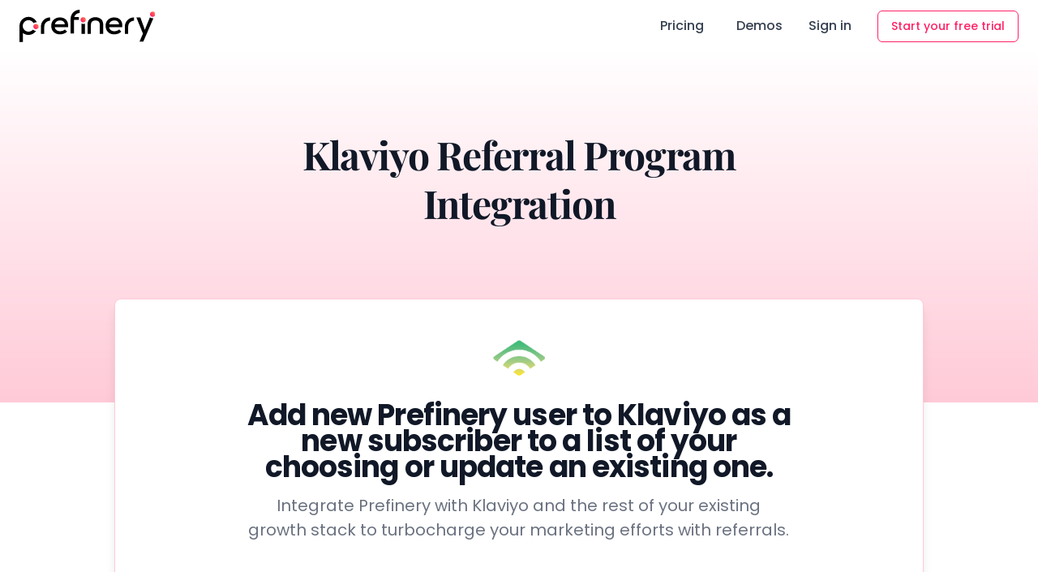

--- FILE ---
content_type: text/html; charset=utf-8
request_url: https://www.prefinery.com/referral-programs-platform/integrations/klaviyo
body_size: 11634
content:
<!DOCTYPE html>
<html lang="en" prefix="og: http://ogp.me/ns#">
<head>
  <meta charset="utf-8" />
  <meta name="viewport" content="width=device-width, initial-scale=1, shrink-to-fit=no">
  
  <title>Integrate your Referral Program with Klaviyo | Prefinery</title>
	<meta name="keywords" content="growth hacking, product testing, beta, beta testing, best software, beta management, landing page, email marketing, lead generation, viral marketing, prelaunch, pre-launch, waitlist, waiting list, customer acquisition, referral program, word of mouth, referral marketing, refer a friend" />
	<meta name="description" content="Add new Prefinery user to Klaviyo as a new subscriber to a list of your choosing or update an existing one. " />
	<meta name="author" content="Prefinery" />
  <meta name="referrer" content="origin" />
	<meta name="verify-v1" content="Ipa6/1Pp7FGFGUdDfEskAsbIibUtZwCBbXRrpEuQkTI=" />
  
	
  <!-- Preconnect & DNS Prefetching -->
  <link rel="preconnect" href="https://beacon-v2.helpscout.net">
  <link rel="dns-prefetch" href="https://js.stripe.com">
  <link rel="dns-prefetch" href="https://d3hb14vkzrxvla.cloudfront.net"> 
  <link rel="dns-prefetch" href="https://public.profitwell.com"> 
  <link rel="dns-prefetch" href="https://cdn.promotekit.com">
  
  <link rel="canonical" href="https://www.prefinery.com/referral-programs-platform/integrations/klaviyo" />
	<!-- Open Graph data -->
  <meta property="og:site_name" content="Prefinery" />
  <meta property="og:title" content="Integrate your Referral Program with Klaviyo | Prefinery" />
  <meta property="og:description" content="Add new Prefinery user to Klaviyo as a new subscriber to a list of your choosing or update an existing one. " />
  <meta property="og:type" content="website" />
  <meta property="og:url" content="https://www.prefinery.com/referral-programs-platform/integrations/klaviyo" />
  <meta property="og:image" content="/assets/facebook-share-image-7c71a3754c036afbbabe21b2834298e484e8bb1e7bf32257f14ce65c5ddb5631.jpg" />
  <meta property="og:image:secure_url" content="/assets/facebook-share-image-7c71a3754c036afbbabe21b2834298e484e8bb1e7bf32257f14ce65c5ddb5631.jpg" />
  <meta property="fb:app_id" content="483095821703342" />
  
  <!-- Twitter Card data -->
  <meta name="twitter:card" content="summary_large_image" />
  <meta name="twitter:creator" content="@prefinery" />
  <meta name="twitter:site" content="@prefinery" />
  <meta name="twitter:url" content="https://www.prefinery.com/referral-programs-platform/integrations/klaviyo" />
  <meta name="twitter:title" content="Integrate your Referral Program with Klaviyo | Prefinery" />
  <meta name="twitter:description" content="Add new Prefinery user to Klaviyo as a new subscriber to a list of your choosing or update an existing one. " />
  <meta name="twitter:image" content="/assets/twitter-share-image-d87b736dd748d8653ffcd4215cc102835f0b10883e2d68ebe16c7bd6b3ddb341.jpg" />
  
  <!-- Favicons -->
  <link rel="shortcut icon" type="image/x-icon" href="/assets/favicon-899ee446c1cea7245b86788e6c361b113d64c94ed69cd879d0a57bfebdb95d0a.ico" />
  <link rel="apple-touch-icon-precomposed" sizes="57x57" href="/assets/apple/apple-touch-icon-57x57-e52b92fed99b54b533a27c27ae4484f16991ec1e0f230b962c63141e6ed45085.png" />
  <link rel="apple-touch-icon-precomposed" sizes="60x60" href="/assets/apple/apple-touch-icon-60x60-0a2573e39e6027c12542a0f041a5822b2122e8d009a4e4d2d20324950605f46e.png" />
  <link rel="apple-touch-icon-precomposed" sizes="72x72" href="/assets/apple/apple-touch-icon-72x72-23c64bd155e0f42f1b172a0094ecba3ff2252090444268174e7213ee71f1dbb0.png" />
  <link rel="apple-touch-icon-precomposed" sizes="76x76" href="/assets/apple/apple-touch-icon-76x76-999189e6067b56415d64d56dc06dfba74b41ff22321918fe9bde6c962fcbf018.png" />
  <link rel="apple-touch-icon-precomposed" sizes="114x114" href="/assets/apple/apple-touch-icon-114x114-a00115f8a705844d995bfbbaafdb03c25174e8b46ac675a39307caa48a0f6bb5.png" />
  <link rel="apple-touch-icon-precomposed" sizes="120x120" href="/assets/apple/apple-touch-icon-120x120-ee57f6090673e3461733dd917523f1e0b164d6b60fa0ea48520a8c4702f3b33b.png" />
  <link rel="apple-touch-icon-precomposed" sizes="144x144" href="/assets/apple/apple-touch-icon-144x144-6fe3225b66ceccc1b4f4ec66af755596a87f37fb4af480b941ac50abb68546a7.png" />
  <link rel="apple-touch-icon-precomposed" sizes="152x152" href="/assets/apple/apple-touch-icon-152x152-6902663c9cde78fedcaf1aef6aa23720a0ecf96fb4b311668a3e50b69ddd21db.png" />
  <link rel="apple-touch-icon-precomposed" sizes="180x180" href="/assets/apple/apple-touch-icon-180x180-94cda8e49a77feab91ba0de5cfaba3332c70edf8cff0cfbf7a42dfda2f6b6caf.png" />
  <link rel="icon" type="image/png" sizes="196x196" href="/assets/apple/favicon-196x196-7c7ef13bd81172cf77ac44057255b77aafcd4d9e73c86c6f545c4c42da5034c8.png" />
  <link rel="icon" type="image/png" sizes="128x128" href="/assets/apple/favicon-128x128-5e26f1124576128c5f437bebbb65892bd930da858e748c30125b2abb15ebc20a.png" />
  <link rel="icon" type="image/png" sizes="32x32" href="/assets/apple/favicon-32x32-44d2c25a28a03707fb6de21e17bc7785096d75a788ff3228059b15097c9dd636.png" />
  <link rel="icon" type="image/png" sizes="96x96" href="/assets/apple/favicon-96x96-37210a36d270bd2741ab6285d1a9295bf23f010af32100a78fc39111c99cb7a9.png" />
  <link rel="icon" type="image/png" sizes="16x16" href="/assets/apple/favicon-16x16-e1690ffa06748e23cc0e87cb24af40c7ade173fd0df16826742766b0aaaf0576.png" />

  <!-- Google Markup -->
  <script type='application/ld+json'>
{
  "@context": "https://schema.org",
  "@type": "Corporation",
  "name": "Prefinery",
  "description": "A no-code marketing platform for pre-launch waiting lists and viral referral programs.",
  "url": "https://www.prefinery.com",
  "logo": "https://www.prefinery.com/assets/logo.svg",
  "founder": [
    {
      "@type": "Person",
      "name": "Justin Britten",
      "jobTitle": "CEO"
    }
  ],
  "sameAs" : [
    "https://x.com/prefinery",
    "https://twitter.com/prefinery",
    "https://www.linkedin.com/company/prefinery",
    "https://www.facebook.com/prefinery"
  ]
}
</script>
<script type="application/ld+json">
{
	"@context": "https://schema.org",
	"@type" : "WebSite",
	"name" : "Prefinery",
	"url" : "https://www.prefinery.com"
}
</script>
  
  <!-- Stripe V3 -->
  <script type="text/javascript" src="https://js.stripe.com/v3/" async></script>

  <script src="https://cdn.usefathom.com/script.js" data-site="KPDEIBJW" data-auto="false" data-included-domains="www.prefinery.com,app.prefinery.com" defer></script>
  
  <link rel="stylesheet" media="all" href="/assets/homepage-96653c31b3159324c67e29f68afa3c443127b8b479044d939eb8912735999e93.css" data-turbo-track="reload" />
  <link rel="stylesheet" media="all" href="/assets/home-2d7051698a85f59f3cb9af9212e8bb7c86c0286ce92aeed22194f7c21aa249c1.css" data-turbo-track="reload" />
  <script src="/assets/home-9029877a4610938b99793264c851c1e3f4a50b14a035fbe1a898d7bedb9299cf.js" data-turbo-track="reload" defer="defer"></script>
  <meta name="csrf-param" content="authenticity_token" />
<meta name="csrf-token" content="sIedLtL0sfnW036xcQno6e5ZonQAS2XEgnRCAzm6JzBD6/XuzLncMdvbtbSeLUZZYd+nogHRQyYWM+k/xG23EA==" />
</head>

<body class="product_integrations show en text-gray-900 font-sans">
	<a href="https://051ec4zy7j.execute-api.us-east-1.amazonaws.com/ProdStage" rel="nofollow" style="display: none" aria-hidden="true">Access Terms</a>
  
    <header id="header" x-data="{ mobileMenuOpen: false, scrolled: false }" @scroll.window="scrolled = window.pageYOffset > 0" @click.outside="mobileMenuOpen = false" @keydown.window.escape="mobileMenuOpen = false" :class="{ 'border-b border-gray-200 bg-white/75': scrolled && window.innerWidth >= 768 }" class="relative md:sticky top-0 z-50 transform">
    <noscript>
  <div class="text-white absolute sticky inset-x-0 top-0 py-2 px-4 bg-black z-50 h-12">
    <div id="javascript_disabled" class="text-sm font-semibold text-center">
      Please enable JavaScript and then reload this page.
    </div>
  </div>
</noscript>
    <div class="px-4 mx-auto max-w-7xl sm:px-6 backdrop-blur-lg transition-opacity">
        <div class="flex items-center justify-between py-3 md:justify-start md:space-x-10">
            <div class="lg:w-0 lg:flex-1">
              <a aria-label="Homepage" href="https://www.prefinery.com/">
                <img class="h-8 w-auto sm:h-10" alt="Prefinery Logo" src="/assets/logo-f6fdb0f9d400917934b992673fda58d8b90001cb9a8041a729fbf6fe13693a55.svg" />
</a>            </div>
            <div class="-my-2 -mr-2 md:hidden">
                <button type="button" @click="mobileMenuOpen = true"
                    class="inline-flex items-center justify-center p-2 text-gray-900 rounded-md hover:text-gray-800 hover:bg-gray-100 focus:outline-none focus:bg-gray-100 focus:text-gray-500">
                    <svg class="w-6 h-6" fill="none" viewBox="0 0 24 24" stroke="currentColor">
                        <path stroke-linecap="round" stroke-linejoin="round" stroke-width="2"
                            d="M4 6h16M4 12h16M4 18h16" />
                    </svg>
                </button>
            </div>
            <div class="items-center justify-end hidden space-x-8 md:flex md:flex-1 lg:w-0">
                <nav id="main-menu" class="hidden space-x-10 md:flex">
                  <a class="link link-default font-medium" href="https://www.prefinery.com/pricing">Pricing</a>
                  <a class="link link-default font-medium" href="https://www.prefinery.com/referral-programs-platform/demo">Demos</a>
                </nav>
                  <a class="link link-default font-medium" href="https://app.prefinery.com/login">Sign in</a>
                  <a class="btn btn-primary-outline" href="https://www.prefinery.com/pricing">Start your free trial</a>
            </div>
        </div>
    </div>

    <!-- Mobile menu -->
    <div x-show="mobileMenuOpen" x-transition:enter="duration-200 ease-out"
        x-transition:enter-start="opacity-0 scale-95" x-transition:enter-end="opacity-100 scale-100"
        x-transition:leave="duration-100 ease-in" x-transition:leave-start="opacity-100 scale-100"
        x-transition:leave-end="opacity-0 scale-95"
        class="absolute inset-x-0 top-0 p-2 transition origin-top-right transform md:hidden"
        style="display:none;">
        <div class="rounded-lg shadow-lg">
            <div class="bg-white divide-y-2 rounded-lg ring-1 ring-black ring-opacity-5 divide-gray-50">
                <div class="px-5 pt-5 pb-6 space-y-6">
                    <div class="flex items-center justify-between">
                        <div>
                          <img class="h-8 w-auto" alt="Prefinery" src="/assets/logo-f6fdb0f9d400917934b992673fda58d8b90001cb9a8041a729fbf6fe13693a55.svg" />
                        </div>
                        <div class="-mr-2">
                            <button type="button" @click="mobileMenuOpen = false"
                                class="inline-flex items-center justify-center p-2 text-gray-400 rounded-md hover:text-gray-500 hover:bg-gray-100 focus:outline-none focus:bg-gray-100 focus:text-gray-500">
                                <svg class="w-6 h-6" fill="none" viewBox="0 0 24 24" stroke="currentColor">
                                    <path stroke-linecap="round" stroke-linejoin="round" stroke-width="2"
                                        d="M6 18L18 6M6 6l12 12" />
                                </svg>
                            </button>
                        </div>
                    </div>
                </div>
                <div class="px-5 py-6 space-y-6">
                    <div class="grid grid-cols-1 gap-y-4 gap-x-8 text-center">
                      <a class="text-base leading-6 font-medium text-gray-900 hover:text-gray-700" href="https://www.prefinery.com/pricing">Pricing</a>
                      <a class="text-base leading-6 font-medium text-gray-900 hover:text-gray-700" href="https://www.prefinery.com/referral-programs-platform/demo">Product Demos</a>
                    </div>
                    <div class="space-y-6">
                          <span class="flex w-full rounded-md shadow-sm">
                            <a class="w-full flex items-center justify-center px-4 py-2 border border-transparent text-base leading-6 font-medium rounded-md text-white bg-brand-500 hover:bg-brand-400 focus:outline-none focus:border-indigo-700 focus:ring-indigo active:bg-brand-500" href="https://www.prefinery.com/pricing">Start Free Trial</a>
                          </span>
                          <p class="text-base font-medium leading-6 text-center text-gray-500">
                              Existing customer?
                              <a class="text-brand-500 hover:text-brand-400" href="https://app.prefinery.com/login">Sign in</a>
                          </p>
                    </div>
                </div>
            </div>
        </div>
    </div>
</header>

  <main id="content" role="main">
      <!-- Hero Section -->
  <div id="hero" class="bg-white bg-gradient-to-b from-white to-brand-200 antialiased">
    <div class="container mx-auto px-4 sm:px-6 lg:px-8 pt-16 pb-40 md:pt-24 md:pb-48">
      <div class="md:w-4/5 lg:w-3/5 text-center mx-auto">
        <div class="mb-6">
          <h1 class="font-serif text-3xl tracking-tight leading-tight font-bold text-gray-900 sm:text-4xl md:text-5xl">
            Klaviyo Referral Program Integration
          </h1>
        </div>
      </div>
    </div>
  
    <!-- SVG Background -->
    <figure class="absolute right-0 bottom-0 left-0">
      <img class="w-full h-32" alt="wave" src="/assets/wavy-bottom-sm-06acd4bacaa777440f9161ffc280aa23ebcbf95d5dea8344297167438bdaa4bb.svg" />
    </figure>
    <!-- End SVG Background -->
  </div>
  <!-- End Hero Section -->
  
  <!-- Features Section -->
  <div class="relative -mt-32 z-20">
    <div class="w-full mx-auto px-4">
      <div class="lg:w-4/5 lg:mx-auto">
        <div class="rounded-lg shadow-lg bg-white border border-brand-200 relative">
          <div class="relative px-6 py-8 sm:p-10 sm:pb-6">
            <div class="mx-auto max-w-7xl px-4 sm:px-6 lg:px-8">
              <div class="text-center">
                <div class="inline-flex items-center justify-center">
                  <img class="h-16 w-16" src="https://d1hngsna3kek20.cloudfront.net/product_integrations/image/22/full/data?1663705697" />
                </div>
                <h2 class="mt-4 max-w-2xl text-3xl font-bold leading-8 tracking-tight text-gray-900 sm:text-4xl md:mx-auto">
                  Add new Prefinery user to Klaviyo as a new subscriber to a list of your choosing or update an existing one. 
                </h2>
                <p class="mt-4 max-w-2xl text-xl text-gray-500 md:mx-auto">
                  Integrate Prefinery with Klaviyo and the rest of your existing growth stack to turbocharge your marketing efforts with
                  referrals.
                </p>
              </div>
          
              <div class="mt-12 md:mt-16 lg:mt-24">
                <dl class="space-y-10 md:grid md:grid-cols-3 md:gap-x-8 md:gap-y-10 md:space-y-0">
                  <div class="relative">
                    <dt>
                      <div class="absolute flex h-12 w-12 items-center justify-center rounded-md bg-white border border-gray-200 text-white">
                        <img class="h-8 w-8" src="/assets/integrations/zapier-10345bc8e86ee7f609099b0f834203160cf7fa0b8d5449d2706257d3e2f74a78.svg" />
                      </div>
                      <p class="ml-16 text-lg font-medium leading-6 text-gray-900">Zapier</p>
                    </dt>
                    <dd class="mt-2 ml-16 text-base text-gray-500">
                      Start to <a class="text-base text-indigo-600 hover:text-indigo-500" href="https://zapier.com/apps/prefinery/integrations/klaviyo">set up an integration between Klaviyo and Prefinery</a> or <a href="https://help.prefinery.com/article/12-how-to-use-zapier-with-prefinery" rel="external" class="text-base text-indigo-600 hover:text-indigo-500">read our Zapier documentation</a> to learn more.
                    </dd>
                  </div>
          
                  <div class="relative">
                    <dt>
                      <div class="absolute flex h-12 w-12 items-center justify-center rounded-md bg-white border border-gray-200 text-white">
                        <img class="h-8 w-8" src="/assets/integrations/make-b664b9c5e9955290ec2a236e73b8ccc57f7ced3f3ef4cb333386c1595ecb5f8b.svg" />
                      </div>
                      <p class="ml-16 text-lg font-medium leading-6 text-gray-900">Make</p>
                    </dt>
                    <dd class="mt-2 ml-16 text-base text-gray-500">
                      Start to <a class="text-base text-indigo-600 hover:text-indigo-500" href="https://www.make.com/en/integrations/gateway/klaviyo">set up an integration between Klaviyo and Prefinery</a> or <a href="https://help.prefinery.com/article/165-how-to-use-integromat-with-prefinery-using-webhooks" rel="external" class="text-base text-indigo-600 hover:text-indigo-500">read our Make documentation</a> to learn more.
                    </dd>
                  </div>
          
                  <div class="relative">
                    <dt>
                      <div class="absolute flex h-12 w-12 items-center justify-center rounded-md bg-white border border-gray-200 text-white">
                        <img class="h-8 w-8" src="/assets/integrations/integrately-dfb527a9ac10e81210be8abd9acca31861adf4c533e0f99a234f7053400f965e.svg" />
                      </div>
                      <p class="ml-16 text-lg font-medium leading-6 text-gray-900">Integrately</p>
                    </dt>
                    <dd class="mt-2 ml-16 text-base text-gray-500">
                      Start to <a class="text-base text-indigo-600 hover:text-indigo-500" href="https://integrately.com/integrations/klaviyo/webhook-api">set up an integration between Klaviyo and Prefinery</a> or <a href="https://help.prefinery.com/article/179-how-to-use-integrately-with-prefinery-using-webhooks" rel="external" class="text-base text-indigo-600 hover:text-indigo-500">read our Integrately documentation</a> to learn more.
                    </dd>
                  </div>

                  <div class="relative">
                    <dt>
                      <div class="absolute flex h-12 w-12 items-center justify-center rounded-md bg-white border border-gray-200 text-white">
                        <img class="h-auto w-auto" src="/assets/integrations/pabbly-455f619f9cc7dddf767793d5eb8d3bd749da857e26b18c288c720a94e8cdab81.png" />
                      </div>
                      <p class="ml-16 text-lg font-medium leading-6 text-gray-900">Pabbly Connect</p>
                    </dt>
                    <dd class="mt-2 ml-16 text-base text-gray-500">
                      Start to <a class="text-base text-indigo-600 hover:text-indigo-500" href="https://www.pabbly.com/connect/integrations/prefinery/klaviyo/">set up an integration between Klaviyo and Prefinery</a> or <a href="https://help.prefinery.com/article/166-how-to-use-pabbly-connect-using-webhooks" rel="external" class="text-base text-indigo-600 hover:text-indigo-500">read our Pabbly documentation</a> to learn more.
                    </dd>
                  </div>
          
                  <div class="relative">
                    <dt>
                      <div class="absolute flex h-12 w-12 items-center justify-center rounded-md bg-white border border-gray-200 text-brand-500">
                        <i class="fa-duotone fa-lg fa-laptop-code"></i>
                      </div>
                      <p class="ml-16 text-lg font-medium leading-6 text-gray-900">REST API</p>
                    </dt>
                    <dd class="mt-2 ml-16 text-base text-gray-500">
                      Read our <a class="text-base text-indigo-600 hover:text-indigo-500" rel="external" href="https://www.prefinery.com/api">API docs</a> to learn about how to build a custom integration between Klaviyo and Prefinery.
                    </dd>
                  </div>

                  <div class="relative">
                    <dt>
                      <div class="absolute flex h-12 w-12 items-center justify-center rounded-md bg-white border border-gray-200 text-brand-500">
                        <i class="fa-duotone fa-lg fa-exchange-alt"></i>
                      </div>
                      <p class="ml-16 text-lg font-medium leading-6 text-gray-900">Webhooks</p>
                    </dt>
                    <dd class="mt-2 ml-16 text-base text-gray-500">
                      Read our <a class="text-base text-indigo-600 hover:text-indigo-500" rel="external" href="https://www.prefinery.com/api/docs/webhooks">webhook docs</a> to learn about how to build a custom integration between Klaviyo and Prefinery.
                    </dd>
                  </div>
                </dl>
              </div>
            </div>
          </div>
        </div>
      </div>
    </div>
  </div>

  <!-- Solutions -->
  <div class="bg-white bg-gradient-to-b from-white to-gray-50 py-16 sm:py-24 lg:py-32">
    <div class="max-w-screen-xl mx-auto px-4 sm:px-6 lg:px-8">
      <div class="max-w-4xl mx-auto text-center">
        <h3 class="mt-2 text-3xl leading-8 font-bold tracking-tight text-gray-900 sm:text-4xl sm:leading-10">
          What kind of referral programs can you build on Klaviyo?
        </h3>
        <p class="mt-5 max-w-prose mx-auto text-xl text-gray-500">
          Prefinery is the #1 referral generating tool to crush your pre-launch game. Post launch, our referral software
          will continue to get you more users, on autopilot.
        </p>
      </div>
  
      <div class="max-w-4xl mx-auto text-center mt-10">
        <div class="grid grid-cols-1 gap-8 sm:grid-cols-2">
  
          <div class="pt-6">
            <div class="flow-root bg-gradient-to-b from-gray-100 to-transparent rounded-lg px-6 pb-8">
              <div class="-mt-6">
                <div>
                  <span class="inline-flex items-center justify-center p-3 bg-brand-500 text-white rounded-md shadow-lg">
                    <i class="fa-duotone fa-rocket-launch fa-lg"></i>
                  </span>
                </div>
                <h3 class="mt-8 text-lg font-medium text-gray-900 tracking-tight">Pre-launch Waiting Lists</h3>
                <p class="mt-5 text-base text-gray-500">
                  Pre-launch waitlist winner since 2010. Whether you're launching a SaaS app or the hottest new thing in
                  fintech,
                  Prefinery is the most secure, customizable and reliable solution. Because, one less thing to worry about
                  during launch
                  is HUGE.
                </p>
                <p class="mt-2">
                  <a class="font-medium text-indigo-600 hover:text-indigo-500 focus:outline-none focus:underline" href="https://www.prefinery.com/viral-waitlist">Learn more ...</a>
                </p>
              </div>
            </div>
          </div>
  
          <div class="pt-6">
            <div class="flow-root bg-gradient-to-b from-gray-100 to-transparent rounded-lg px-6 pb-8">
              <div class="-mt-6">
                <div>
                  <span class="inline-flex items-center justify-center p-3 bg-brand-500 text-white rounded-md shadow-lg">
                    <i class="fa-duotone fa-bullhorn fa-lg"></i>
                  </span>
                </div>
                <h3 class="mt-8 text-lg font-medium text-gray-900 tracking-tight">Post-Launch Referral Campaigns</h3>
                <p class="mt-5 text-base text-gray-500">
                  Setting up your post-launch referral campaigns is dead simple. Prefinery integrates easily with your
                  existing website or
                  favorite landing page provider, as well as with Aweber and 3,000+ popular web apps through our no-code integration
                  providers.
                </p>
                <p class="mt-2">
                  <a class="font-medium text-indigo-600 hover:text-indigo-500 focus:outline-none focus:underline" href="https://www.prefinery.com/refer-a-friend-campaign">Learn more ...</a>
                </p>
              </div>
            </div>
          </div>
  
        </div>
      </div>
    </div>
  </div>
  <!-- End Solutions -->

  <!-- SVG Bottom Shape -->
  <figure>
    <svg preserveAspectRatio="none" xmlns="http://www.w3.org/2000/svg" xmlns:xlink="http://www.w3.org/1999/xlink" x="0px"
      y="0px" width="100%" height="64px" viewBox="0 0 1921 273"
      style="margin-bottom: -8px; enable-background:new 0 0 1921 273;" xml:space="preserve">
      <polygon class="text-gray-50 fill-current" points="1921,0 0,0 0,273 " />
    </svg>
  </figure>
  <!-- End SVG Bottom Shape -->
  
  <!-- Clients Logos -->
  <div class="bg-white">
    <div class="max-w-screen-xl mx-auto py-12 px-4 sm:py-16 sm:px-6 lg:px-8 lg:py-20">
      <div class="max-w-4xl mx-auto text-center">
        <h3 class="text-3xl tracking-tight font-bold text-gray-900 sm:text-4xl">
          Join 23,477 other businesses that have chosen Prefinery for a <u>secure,
            customizable</u> way to put customer acquisition on autopilot.
        </h3>
      </div>
      <div class="max-w-4xl mx-auto text-center mt-12 sm:mt-16 lg:mt-20">
        <div class="flex flex-wrap justify-center text-center">
  <div class="flex px-6 mb-8">
    <img class="h-4 sm:h-6" src="/assets/customer-logos/l-o-v-a-b-l-e-5891ea9cff8b9e7f556a86b5373f2cbfd0fd81fc41cf44050c3a3a5cbdb44377.svg" />
  </div>
  <div class="flex px-6 mb-8">
    <img class="h-4 sm:h-6" src="/assets/customer-logos/a-t-l-a-s-s-i-a-n-d06744d00267951254d044bb4e26656770bca78d90633bde624df6b8b0c2c194.svg" />
  </div>
  <div class="flex px-6 mb-8">
    <img class="h-4 sm:h-6" src="/assets/customer-logos/m-i-c-r-o-s-o-f-t-0aefa080bd911d312e48ed2cc66b05c9a609e462ef5c9e497d9e7e2c3c334e3f.svg" />
  </div>
  <div class="flex px-6 mb-8">
    <img class="h-4 sm:h-6" src="/assets/customer-logos/p-o-s-t-n-e-w-s-d2a5b3a3b30ed534d43cbc39a7c3e4062926faee2ae1d01a9f085672be73fdc4.svg" />
  </div>
  <div class="flex px-6 mb-8">
    <img class="h-4 sm:h-6" src="/assets/customer-logos/w-p-e-n-g-i-n-e-5173dde0b280dec09e4f8fca3cc938d22516329f9f8c428be564a25256c9b217.svg" />
  </div>
  <div class="flex px-6 mb-8">
    <img class="h-4 sm:h-6" src="/assets/customer-logos/m-e-t-e-o-r-c13069998bc6e61a541b280625530c5b2bab9d607d18e7d15436a011a7465f1c.svg" />
  </div>
  <div class="flex px-6 mb-8">
    <img class="h-4 sm:h-6" src="/assets/customer-logos/g-e-c-k-o-b-o-a-r-d-a308a373ff68fe0d73250e4b2f69ee110ec45c1c80926d5b17c4b9126a54fb2d.svg" />
  </div>
  <div class="flex px-6 mb-8">
    <img class="h-4 sm:h-6" src="/assets/customer-logos/s-k-y-p-e-f08c265d5bec01af50265d9b3553dd10de560b960f917bb198d0ef3c9e09706c.svg" />
  </div>
  <div class="flex px-6 mb-8">
    <img class="h-4 sm:h-6" src="/assets/customer-logos/w-o-o-d-p-e-c-k-e-r-076aad35ce00a6edcf90c57c951d28f9440d4786864cde9aed7e11df97850491.svg" />
  </div>
  <div class="flex px-6 mb-8">
    <img class="h-4 sm:h-6" src="/assets/customer-logos/g-i-t-k-r-a-k-e-n-cc8b0e59e5480d13f2e26429196e3644ff5e24cc150f50f400963b85a5482fe6.svg" />
  </div>
  <div class="flex px-6 mb-8">
    <img class="h-4 sm:h-6" src="/assets/customer-logos/k-a-y-a-k-d1d7fbab05c3fc1a03ced0d4bc1f08a99f290be57933fd4a953445b38ff23fa7.svg" />
  </div>
  <div class="flex px-6 mb-8">
    <img class="h-4 sm:h-6" src="/assets/customer-logos/l-o-g-i-t-e-c-h-dc7dbe293d72b444bcc0bcfbe32608ad0426a993924aa73b11ae9908a886d303.svg" />
  </div>
  <div class="flex px-6 mb-8">
    <img class="h-4 sm:h-6" src="/assets/customer-logos/r-e-l-i-c-04c9aa4239226a809c28b2439dc0d6da63ad95fea314820281870cad2e60f3ec.svg" />
  </div>
  <div class="flex px-6 mb-8">
    <img class="h-4 sm:h-6" src="/assets/customer-logos/w-e-a-l-t-h-s-i-m-p-l-e-ee213ef6bc1c8174cd85ffca3d45e14a7d1c7f46b5849eb00af5d867f110a1ed.svg" />
  </div>
  <div class="flex px-6 mb-8">
    <img class="h-4 sm:h-6" src="/assets/customer-logos/l-b-r-y-539dfe50c9392e50ebdadf4c84ccdae1774e02aac45552637e7c48e3d82e9707.svg" />
  </div>
  <div class="flex px-6 mb-8">
    <img class="h-4 sm:h-6" src="/assets/customer-logos/c-e-x-i-o-e7a0493b0a0ad19f4bd3664e7a5220a079f163dd2b667ad308f7c8c35e76a406.svg" />
  </div>
  <div class="flex px-6 mb-8">
    <img class="h-4 sm:h-6" src="/assets/customer-logos/m-o-g-o-b6592c3a9aa6250affa086a1d3b73d7ba4e299a3e724911a93ae45121b3fa847.svg" />
  </div>
  <div class="flex px-6 mb-8">
    <img class="h-4 sm:h-6" src="/assets/customer-logos/s-u-p-e-r-l-a-y-e-r-c3958d3ec40f24b3badf97e04d4945bec26616559aee57843bc2d3a11cc2771d.svg" />
  </div>
  <div class="flex px-6 mb-8">
    <img class="h-4 sm:h-6" src="/assets/customer-logos/t-a-k-i-4745d35e0c4133077ff1b804c155d34b4f0730f8b7364c1e8d2efaf4036603ed.svg" />
  </div>
  <div class="flex px-6 mb-8">
    <img class="h-4 sm:h-6" src="/assets/customer-logos/d-y-o-r-3ef813e2f45d64700d13285e988bfe398e0c58ceb732f25e1b4f427a89fb2141.svg" />
  </div>
  <div class="flex px-6 mb-8">
    <img class="h-4 sm:h-6" src="/assets/customer-logos/m-y-n-a-s-w-a-p-7095bf299384bf6264f36b86686fa31cbb7c486dc1fa8150729f5d3a8b73a0b1.svg" />
  </div>
  <div class="flex px-6 mb-8">
    <img class="h-4 sm:h-6" src="/assets/customer-logos/c-i-v-i-c-6bc5084eee14ba9de19dde826500cb0a030d5f4a55470d664ff2374e4aad73aa.svg" />
  </div>
  <div class="flex px-6 mb-8">
    <img class="h-4 sm:h-6" src="/assets/customer-logos/b-l-o-c-k-f-i-66633cfbe308c633b21e404d2e37199bbf537e4560e50066532a2b7c52471343.svg" />
  </div>
  <div class="flex px-6 mb-8">
    <img class="h-4 sm:h-6" src="/assets/customer-logos/v-e-n-d-i-b-l-e-3761c59b09feb5e12f90a2375e1fe958933cafaffff2a552f811094d11315a2a.svg" />
  </div>
  <div class="flex px-6 mb-8">
    <img class="h-4 sm:h-6" src="/assets/customer-logos/b-l-o-c-k-f-o-l-i-o-a6c3dbfc99291ee3f8e6dbf41b5ba1a4acd5bc6dc40b6d0d1b1aa1fe5b331b2d.svg" />
  </div>
  <div class="flex px-6 mb-8">
    <img class="h-4 sm:h-6" src="/assets/customer-logos/y-e-n-d-o-6938008c39edeeb25d07e6962c9e566a9198189be1b27b69f80eafa59765ba21.svg" />
  </div>
  <div class="flex px-6 mb-8">
    <img class="h-4 sm:h-6" src="/assets/customer-logos/n-o-m-o-0257c3ea1d0e1db653812f5b869a03de9624220b48cc790e161bee77d442fbd2.svg" />
  </div>
  <div class="flex px-6 mb-8">
    <img class="h-4 sm:h-6" src="/assets/customer-logos/s-t-a-c-k-l-i-s-t-a401d3425bc59f8ec9418f26c737108367872e4465eebd8d49839c4cb61e1d4d.svg" />
  </div>
  <div class="flex px-6 mb-8 mb-md-0">
    <img class="h-4 sm:h-6" src="/assets/customer-logos/f-o-l-d-a95dba8ff2ba263a825b1d39e92c54d3e5095d16704310308db5ac09c67099e4.svg" />
  </div>
</div>
          <!-- Stats Section -->
<dl class="mt-10 text-center sm:max-w-5xl sm:mx-auto sm:grid sm:grid-cols-2 sm:gap-8">
  <div class="flex flex-col">
    <dt class="order-2 mt-2 text-lg leading-6 font-medium text-gray-400">
      Years
    </dt>
    <dd class="order-1 text-5xl leading-none font-bold text-gray-900">
      18
    </dd>
  </div>
  <div class="flex flex-col mt-10 sm:mt-0">
    <dt class="order-2 mt-2 text-lg leading-6 font-medium text-gray-400">
      Campaigns
    </dt>
    <dd class="order-1 text-5xl leading-none font-bold text-gray-900">
      23k+
    </dd>
  </div>
</dl>
<!-- End Stats Section -->
      </div>
    </div>
  </div>
  <!-- End Clients Logos -->
  
  <!-- SVG Top Shape -->
  <figure class="bg-gray-50">
    <svg preserveAspectRatio="none" xmlns="http://www.w3.org/2000/svg" xmlns:xlink="http://www.w3.org/1999/xlink" x="0px"
      y="0px" width="100%" height="64px" viewBox="0 0 1921 273"
      style="margin-bottom: -8px; enable-background:new 0 0 1921 273;" xml:space="preserve">
      <polygon class="text-white fill-current" points="1921,0 0,0 0,273 " />
    </svg>
  </figure>
  <!-- End SVG Bottom Shape -->
  
  <!-- Testimonials Section -->
  <div class="relative bg-gray-50 py-16 sm:py-24 lg:py-32">
    <div class="mx-auto max-w-md px-4 text-center sm:max-w-3xl sm:px-6 lg:px-8 lg:max-w-7xl">
      <div class="max-w-4xl mx-auto text-center">
        <p class="text-base font-semibold tracking-wider text-brand-500 uppercase">
          <i class="fa-solid fa-2x fa-star"></i>
          <i class="fa-solid fa-2x fa-star"></i>
          <i class="fa-solid fa-2x fa-star"></i>
          <i class="fa-solid fa-2x fa-star"></i>
          <i class="fa-solid fa-2x fa-star"></i>
        </p>
        <h3 class="mt-2 text-3xl font-bold text-gray-900 tracking-tight sm:text-4xl">Our customers turbocharge their
          marketing efforts with referrals.</h3>
        <p class="mt-5 max-w-prose mx-auto text-xl text-gray-500">
          Set up a viral refer a friend style marketing campaign, get your subscribers into Klaviyo, and put your customer acquisition on autopilot today.
        </p>
      </div>
      <div class="mt-8 ">
        <div class="mb-3">
          <a class="btn btn-xl btn-cta" href="https://www.prefinery.com/pricing">Get Started for Free</a>
        </div>
        <p class="text-sm text-gray-500">
          14-day free trial &middot;
          30-day refund policy
        </p>
      </div>
    </div>
  </div>
  <!-- End Testimonials Section -->

  <!-- SVG Bottom Shape -->
  <figure>
    <svg preserveAspectRatio="none" xmlns="http://www.w3.org/2000/svg" xmlns:xlink="http://www.w3.org/1999/xlink" x="0px"
      y="0px" width="100%" height="64px" viewBox="0 0 1921 273"
      style="margin-bottom: -8px; enable-background:new 0 0 1921 273;" xml:space="preserve">
      <polygon class="text-gray-50 fill-current" points="1921,0 0,0 0,273 " />
    </svg>
  </figure>
  <!-- End SVG Bottom Shape -->
  

  </main>

  <footer id="footer" class="bg-white relative">
  <div class="relative max-w-7xl mx-auto py-12 px-4 lg:px-8">
    <div class="flex flex-row flex-wrap md:flex-nowrap gap-x-4">
      <div class="w-full md:w-1/4 lg:w-2/5 mb-8 md:mb-6">
        <a class="flex text-gray-300 no-underline hover:opacity-100 text-2xl font-bold text-left opacity-75 mb-1" aria-label="Homepage" href="https://www.prefinery.com/">
          <img class="h-10 md:h-12 w-auto" alt="Prefinery Logo" src="/assets/logo-f6fdb0f9d400917934b992673fda58d8b90001cb9a8041a729fbf6fe13693a55.svg" />
</a>        <p class="my-2 md:my-4 text-gray-500 text-sm leading-6">
          Helping startups build viral product launches and driving more signups and customer engagement since 2008.
        </p>

        <a class="btn btn-primary-outline" href="https://www.prefinery.com/pricing">Get Started Now</a>

        <div class="hidden mt-2 md:mt-4 flex space-x-2">
          <a href="https://x.com/prefinery" class="text-gray-400 hover:text-gray-500" rel="external">
            <span class="sr-only">X</span>
            <span class="fa-stack">
              <i class="fa-solid fa-circle fa-stack-2x"></i>
              <i class="fa-brands fa-x-twitter fa-stack-1x fa-inverse"></i>
            </span>
          </a>
          <a href="https://www.linkedin.com/company/prefinery" class="text-gray-400 hover:text-gray-500" rel="external">
            <span class="sr-only">LinkedIn</span>
            <span class="fa-stack">
              <i class="fa-solid fa-circle fa-stack-2x"></i>
              <i class="fa-brands fa-linkedin-in fa-stack-1x fa-inverse"></i>
            </span>
          </a>
        </div>
      </div>
      <div class="w-full md:w-1/4 lg:w-1/5 mb-2 mb-8 md:mb-6">
        <h4 class="text-sm leading-5 font-semibold tracking-wider text-gray-600">
          Industries
        </h4>
        <ul class="mt-0 md:mt-4">
          <li class="mt-2 inline-block mr-2 md:block md:mr-0">
            <a class="text-sm leading-6 text-gray-500 hover:text-gray-900" href="https://www.prefinery.com/referral-programs-platform/for/saas">For SaaS</a>
          </li>
          <li class="mt-2 inline-block mr-2 md:block md:mr-0">
            <a class="text-sm leading-6 text-gray-500 hover:text-gray-900" href="https://www.prefinery.com/referral-programs-platform/for/fintech">For FinTech</a>
          </li>
          <li class="mt-2 inline-block mr-2 md:block md:mr-0">
            <a class="text-sm leading-6 text-gray-500 hover:text-gray-900" href="https://www.prefinery.com/referral-programs-platform/for/video-game-studios">For Game Studios</a>
          </li>
        </ul>
        <h4 class="text-sm leading-5 font-semibold tracking-wider text-gray-600 mt-8 md:mt-4">
          Use Cases
        </h4>
        <ul class="mt-0 md:mt-4">
          <li class="mt-2 inline-block mr-2 md:block md:mr-0">
            <a class="text-sm leading-6 text-gray-500 hover:text-gray-900" href="https://www.prefinery.com/viral-waitlist">Pre-launch Waitlists</a>
          </li>
          <li class="mt-2 inline-block mr-2 md:block md:mr-0">
            <a class="text-sm leading-6 text-gray-500 hover:text-gray-900" href="https://www.prefinery.com/refer-a-friend-campaign">Refer-a-Friend Campaigns</a>
          </li>
        </ul>
        <h4 class="text-sm leading-5 font-semibold tracking-wider text-gray-600 mt-8 md:mt-4">
          Compare
        </h4>
        <ul class="mt-0 md:mt-4">
          <li class="mt-2 inline-block mr-2 md:block md:mr-0">
            <a class="text-sm leading-6 text-gray-500 hover:text-gray-900" href="https://www.prefinery.com/referral-programs-platform/alternative/kickofflabs">KickoffLabs vs. Prefinery</a>
          </li>
          <li class="mt-2 inline-block mr-2 md:block md:mr-0">
            <a class="text-sm leading-6 text-gray-500 hover:text-gray-900" href="https://www.prefinery.com/referral-programs-platform/alternative/viral-loops">Viral Loops vs. Prefinery</a>
          </li>
          <li class="mt-2 inline-block mr-2 md:block md:mr-0">
            <a class="text-sm leading-6 text-gray-500 hover:text-gray-900" href="https://www.prefinery.com/referral-programs-platform/alternative/growsurf">Growsurf vs. Prefinery</a>
          </li>
          <li class="mt-2 inline-block mr-2 md:block md:mr-0">
            <a class="text-sm leading-6 text-gray-500 hover:text-gray-900" href="https://www.prefinery.com/referral-programs-platform/alternative/invitereferrals">InviteReferrals vs. Prefinery</a>
          </li>
        </ul>
      </div>
      <div class="w-full md:w-1/4 lg:w-1/5 mb-2 mb-8 md:mb-6">
        <h4 class="text-sm leading-5 font-semibold tracking-wider text-gray-600">
          Resources
        </h4>
        <ul class="mt-0 md:mt-4">
          <li class="mt-2 inline-block mr-2 md:block md:mr-0">
            <a href="https://help.prefinery.com/" class="text-sm leading-6 text-gray-500 hover:text-gray-900"
              rel="external">
              Support Docs
            </a>
          </li>
          <li class="mt-2 inline-block mr-2 md:block md:mr-0">
            <a class="text-sm leading-6 text-gray-500 hover:text-gray-900" href="https://www.prefinery.com/about">About Us</a>
          </li>
          <li class="mt-2 inline-block mr-2 md:block md:mr-0">
            <a class="text-sm leading-6 text-gray-500 hover:text-gray-900" href="https://www.prefinery.com/contact">Contact Us</a>
          </li>
          <li class="mt-2 inline-block mr-2 md:block md:mr-0">
            <a class="text-sm leading-6 text-gray-500 hover:text-gray-900" href="https://www.prefinery.com/referral-programs-platform/integrations">Integrations</a>
          </li>
          <li class="mt-2 inline-block mr-2 md:block md:mr-0">
            <a class="text-sm leading-6 text-gray-500 hover:text-gray-900" href="https://www.prefinery.com/api">API Docs</a>
          </li>
          <li class="mt-2 inline-block mr-2 md:block md:mr-0">
            <a class="text-sm leading-6 text-gray-500 hover:text-gray-900" href="https://www.prefinery.com/affiliates">Affiliate Program</a>
          </li>
          <li class="mt-2 inline-block mr-2 md:block md:mr-0">
            <a href="https://www.prefinery.com/blog/" class="text-sm leading-6 text-gray-500 hover:text-gray-900">
              Blog
            </a>
          </li>
        </ul>
      </div>
      <div class="w-full md:w-1/4 lg:w-1/5 mb-2 md:mb-6">
        <h4 class="text-sm leading-5 font-semibold tracking-wider text-gray-600">
          Company
        </h4>
        <ul class="mt-0 md:mt-4">
          <li class="mt-2 inline-block mr-2 md:block md:mr-0">
            <a class="text-sm leading-6 text-gray-500 hover:text-gray-900" href="https://www.prefinery.com/terms">Terms of Service</a>
          </li>
          <li class="mt-2 inline-block mr-2 md:block md:mr-0">
            <a class="text-sm leading-6 text-gray-500 hover:text-gray-900" href="https://www.prefinery.com/privacy">Privacy Policy</a>
          </li>
          <li class="mt-2 inline-block mr-2 md:block md:mr-0">
            <a class="text-sm leading-6 text-gray-500 hover:text-gray-900" href="https://www.prefinery.com/security">Security</a>
          </li>
          <li class="mt-2 inline-block mr-2 md:block md:mr-0">
            <a class="text-sm leading-6 text-gray-500 hover:text-gray-900" href="https://www.prefinery.com/cookies">Cookies</a>
          </li>
          <li class="mt-2 inline-block mr-2 md:block md:mr-0">
            <a class="text-sm leading-6 text-gray-500 hover:text-gray-900" href="https://www.prefinery.com/dpa">Data Processing</a>
          </li>
          <li class="mt-2 block mr-2 md:mr-0">
            <a href="https://www.capterra.com/reviews/216625/Prefinery?utm_source=vendor&utm_medium=badge&utm_campaign=capterra_reviews_badge"
              rel="external">
              <img class="h-10 w-auto" border="0"
                src="https://assets.capterra.com/badge/c935602051ede3a308ddafd9b70fbfd1.svg?v=2156378&p=216625" alt="Capterra Reviews Badge"/>
            </a>
          </li>
        </ul>
      </div>
    </div>
    <hr class="border-t my-4 border-gray-200">
    <p class="text-xs text-gray-500">
      &copy; 2008-2026 Prefinery. All rights reserved. Bootstrapped, profitable and proud.
    </p>
  </div>
</footer>
  
  <div data-controller="stripe-sdk" data-action="turbo:before-render@window->stripe-sdk#reload"></div>
  <div id="flash" aria-live="assertive" class="pointer-events-none fixed inset-0 px-4 py-6 sm:p-6 z-50" data-turbo-temporary>
    
  </div>
	
	<!-- Begin Help Scout Widget Code -->
<script type="text/javascript">!function(e,t,n){function a(){var e=t.getElementsByTagName("script")[0],n=t.createElement("script");n.type="text/javascript",n.async=!0,n.src="https://beacon-v2.helpscout.net",e.parentNode.insertBefore(n,e)}if(e.Beacon=n=function(t,n,a){e.Beacon.readyQueue.push({method:t,options:n,data:a})},n.readyQueue=[],"complete"===t.readyState)return a();e.attachEvent?e.attachEvent("onload",a):e.addEventListener("load",a,!1)}(window,document,window.Beacon||function(){});</script>
<script type="text/javascript">window.Beacon('init', 'efc1711c-a291-4c02-ab3c-6c52f6ed8407')</script>

  <script>
    Beacon("navigate", "/answers/");
  </script>
<!-- End Help Scout Widget Code -->
    <script id="profitwell-js" data-pw-auth="09bc497c8cad7adc0968d4dc83724d08">
    (function (i, s, o, g, r, a, m) {
      i[o] = i[o] || function () { (i[o].q = i[o].q || []).push(arguments) };
      a = s.createElement(g); m = s.getElementsByTagName(g)[0]; a.async = 1; a.src = r + '?auth=' +
        s.getElementById(o + '-js').getAttribute('data-pw-auth'); m.parentNode.insertBefore(a, m);
    })(window, document, 'profitwell', 'script', 'https://public.profitwell.com/js/profitwell.js');
  </script>

  <script async src="https://cdn.promotekit.com/promotekit.js" data-promotekit="66f934cb-699a-488b-aa2c-9a1884580887"></script>
</body>
</html>

--- FILE ---
content_type: image/svg+xml
request_url: https://www.prefinery.com/assets/customer-logos/l-o-v-a-b-l-e-5891ea9cff8b9e7f556a86b5373f2cbfd0fd81fc41cf44050c3a3a5cbdb44377.svg
body_size: 1988
content:
<svg width="900" height="180" viewBox="0 0 900 180" fill="none" xmlns="http://www.w3.org/2000/svg">
<mask id="mask0_200_68" style="mask-type:alpha" maskUnits="userSpaceOnUse" x="0" y="0" width="203" height="180">
<path d="M101.134 180C99.1115 180 97.0745 179.634 95.0231 178.902C92.9735 178.172 91.1901 177.048 89.6731 175.531L74.9227 161.956C55.033 143.577 37.5739 125.83 22.5453 108.715C7.51511 91.6006 0 73.4043 0 54.1262C0 38.7264 5.1688 25.855 15.5064 15.512C25.8457 5.17066 38.656 0 53.9374 0C62.6467 0 71.131 2.00908 79.3903 6.02724C87.6496 10.0471 94.8976 16.3003 101.134 24.7868C107.932 16.3003 115.292 10.0471 123.214 6.02724C131.136 2.00908 139.509 0 148.331 0C163.612 0 176.423 5.17066 186.762 15.512C197.1 25.855 202.268 38.7264 202.268 54.1262C202.268 73.4043 194.768 91.6149 179.766 108.758C164.764 125.902 147.262 143.663 127.26 162.042L112.595 175.531C111.078 177.048 109.295 178.172 107.245 178.902C105.194 179.634 103.157 180 101.134 180Z" fill="white"/>
</mask>
<g mask="url(#mask0_200_68)">
<path d="M101.134 180C99.1115 180 97.0745 179.634 95.0231 178.902C92.9735 178.172 91.1901 177.048 89.6731 175.531L74.9227 161.956C55.033 143.577 37.5739 125.83 22.5453 108.715C7.51511 91.6006 0 73.4043 0 54.1262C0 38.7264 5.1688 25.855 15.5064 15.512C25.8457 5.17066 38.656 0 53.9374 0C62.6467 0 71.131 2.00908 79.3903 6.02724C87.6496 10.0471 94.8976 16.3003 101.134 24.7868C107.932 16.3003 115.292 10.0471 123.214 6.02724C131.136 2.00908 139.509 0 148.331 0C163.612 0 176.423 5.17066 186.762 15.512C197.1 25.855 202.268 38.7264 202.268 54.1262C202.268 73.4043 194.768 91.6149 179.766 108.758C164.764 125.902 147.262 143.663 127.26 162.042L112.595 175.531C111.078 177.048 109.295 178.172 107.245 178.902C105.194 179.634 103.157 180 101.134 180Z" fill="#FF1814"/>
<g filter="url(#filter0_f_200_68)">
<ellipse cx="76.4982" cy="77.474" rx="76.4982" ry="77.474" transform="matrix(-0.258732 -0.965949 0.965903 -0.258906 74.3546 313.747)" fill="#FFAB25"/>
</g>
<g filter="url(#filter1_f_200_68)">
<ellipse cx="76.4982" cy="77.474" rx="76.4982" ry="77.474" transform="matrix(-0.258732 -0.965949 0.965903 -0.258906 122.633 300.806)" fill="#FFAB25"/>
</g>
<g filter="url(#filter2_f_200_68)">
<ellipse cx="76.4982" cy="77.474" rx="76.4982" ry="77.474" transform="matrix(-0.258732 -0.965949 0.965903 -0.258906 0.203003 230.095)" fill="#FFAB25"/>
</g>
<g filter="url(#filter3_f_200_68)">
<ellipse cx="76.4982" cy="77.474" rx="76.4982" ry="77.474" transform="matrix(-0.258732 -0.965949 0.965903 -0.258906 48.4818 217.154)" fill="#FFAB25"/>
</g>
<g filter="url(#filter4_f_200_68)">
<ellipse cx="85.6703" cy="85.701" rx="85.6703" ry="85.701" transform="matrix(0.999134 0.0416031 -0.0415733 0.999135 -152.817 -51)" fill="#BE2B29"/>
</g>
<g filter="url(#filter5_f_200_68)">
<ellipse cx="64.4206" cy="55.7308" rx="64.4206" ry="55.7308" transform="matrix(-0.670258 -0.742128 0.730719 -0.682679 163.044 96.668)" fill="#00C986"/>
</g>
<g style="mix-blend-mode:hard-light" filter="url(#filter6_f_200_68)">
<ellipse cx="72.6207" cy="62.7816" rx="72.6207" ry="62.7816" transform="matrix(-0.670258 -0.742128 0.730719 -0.682679 202.157 151.008)" fill="#297FFF"/>
</g>
</g>
<path d="M855.832 66.2109C883.234 66.2109 899.676 83.6374 899.676 114.574V119.274H832.148C833.518 133.176 843.696 141.204 857.593 141.204C870.512 141.204 879.515 133.959 884.604 128.868L896.74 146.294C888.715 153.735 876.579 162.546 857.593 162.546C828.038 162.546 808.856 143.357 808.856 114.574C808.856 85.7913 827.45 66.2109 855.832 66.2109ZM854.657 85.5954C843.109 85.5954 834.693 91.2737 832.735 103.805H875.405C874.622 92.2528 866.401 85.5954 854.657 85.5954Z" fill="#A1A1AA"/>
<path d="M768.469 22.5586H792.544V159.621H768.469V22.5586Z" fill="#A1A1AA"/>
<path d="M708.969 162.558C694.289 162.558 684.503 156.292 678.826 146.894H678.435V159.621H654.36V22.5586H678.435V81.8869H678.826C684.503 72.4884 694.289 66.2227 708.969 66.2227C732.653 66.2227 752.422 83.4534 752.422 114.39C752.422 145.327 732.653 162.558 708.969 162.558ZM702.901 139.845C717.386 139.845 727.368 129.663 727.368 114.39C727.368 99.1176 717.386 88.9358 702.901 88.9358C688.417 88.9358 678.435 99.1176 678.435 114.39C678.435 129.663 688.417 139.845 702.901 139.845Z" fill="#A1A1AA"/>
<path d="M578.774 162.546C555.09 162.546 535.321 145.315 535.321 114.379C535.321 83.4416 555.09 66.2109 578.774 66.2109C593.454 66.2109 603.241 72.4766 608.917 81.8752H609.308V69.148H633.188V159.609H609.308V146.882H608.917C603.241 156.28 593.454 162.546 578.774 162.546ZM584.842 139.833C599.326 139.833 609.308 129.651 609.308 114.379C609.308 99.1059 599.326 88.9241 584.842 88.9241C570.357 88.9241 560.375 99.1059 560.375 114.379C560.375 129.651 570.357 139.833 584.842 139.833Z" fill="#A1A1AA"/>
<path d="M486.28 131.817L507.615 69.1602H535.017L498.024 159.621H474.536L437.738 69.1602H464.945L486.28 131.817Z" fill="#A1A1AA"/>
<path d="M387.404 66.2109C416.177 66.2109 437.512 85.9871 437.512 114.379C437.512 142.77 416.177 162.546 387.404 162.546C358.632 162.546 337.297 142.77 337.297 114.379C337.297 85.9871 358.632 66.2109 387.404 66.2109ZM387.404 88.9241C372.724 88.9241 361.959 98.9101 361.959 114.379C361.959 129.847 372.724 139.833 387.404 139.833C402.084 139.833 412.654 129.847 412.654 114.379C412.654 98.9101 402.084 88.9241 387.404 88.9241Z" fill="#A1A1AA"/>
<path d="M296.91 22.5586H320.985V159.621H296.91V22.5586Z" fill="#A1A1AA"/>
<defs>
<filter id="filter0_f_200_68" x="-20.0302" y="71.2083" width="298.849" height="297.173" filterUnits="userSpaceOnUse" color-interpolation-filters="sRGB">
<feFlood flood-opacity="0" result="BackgroundImageFix"/>
<feBlend mode="normal" in="SourceGraphic" in2="BackgroundImageFix" result="shape"/>
<feGaussianBlur stdDeviation="36" result="effect1_foregroundBlur_200_68"/>
</filter>
<filter id="filter1_f_200_68" x="28.2486" y="58.2673" width="298.849" height="297.173" filterUnits="userSpaceOnUse" color-interpolation-filters="sRGB">
<feFlood flood-opacity="0" result="BackgroundImageFix"/>
<feBlend mode="normal" in="SourceGraphic" in2="BackgroundImageFix" result="shape"/>
<feGaussianBlur stdDeviation="36" result="effect1_foregroundBlur_200_68"/>
</filter>
<filter id="filter2_f_200_68" x="-94.1818" y="-12.4434" width="298.849" height="297.173" filterUnits="userSpaceOnUse" color-interpolation-filters="sRGB">
<feFlood flood-opacity="0" result="BackgroundImageFix"/>
<feBlend mode="normal" in="SourceGraphic" in2="BackgroundImageFix" result="shape"/>
<feGaussianBlur stdDeviation="36" result="effect1_foregroundBlur_200_68"/>
</filter>
<filter id="filter3_f_200_68" x="-45.903" y="-25.3843" width="298.849" height="297.173" filterUnits="userSpaceOnUse" color-interpolation-filters="sRGB">
<feFlood flood-opacity="0" result="BackgroundImageFix"/>
<feBlend mode="normal" in="SourceGraphic" in2="BackgroundImageFix" result="shape"/>
<feGaussianBlur stdDeviation="36" result="effect1_foregroundBlur_200_68"/>
</filter>
<filter id="filter4_f_200_68" x="-284.455" y="-175.511" width="427.343" height="427.405" filterUnits="userSpaceOnUse" color-interpolation-filters="sRGB">
<feFlood flood-opacity="0" result="BackgroundImageFix"/>
<feBlend mode="normal" in="SourceGraphic" in2="BackgroundImageFix" result="shape"/>
<feGaussianBlur stdDeviation="64" result="effect1_foregroundBlur_200_68"/>
</filter>
<filter id="filter5_f_200_68" x="29.2359" y="-122.289" width="262.706" height="266.204" filterUnits="userSpaceOnUse" color-interpolation-filters="sRGB">
<feFlood flood-opacity="0" result="BackgroundImageFix"/>
<feBlend mode="normal" in="SourceGraphic" in2="BackgroundImageFix" result="shape"/>
<feGaussianBlur stdDeviation="36" result="effect1_foregroundBlur_200_68"/>
</filter>
<filter id="filter6_f_200_68" x="60.4713" y="-86.6069" width="277.773" height="281.722" filterUnits="userSpaceOnUse" color-interpolation-filters="sRGB">
<feFlood flood-opacity="0" result="BackgroundImageFix"/>
<feBlend mode="normal" in="SourceGraphic" in2="BackgroundImageFix" result="shape"/>
<feGaussianBlur stdDeviation="36" result="effect1_foregroundBlur_200_68"/>
</filter>
</defs>
</svg>

--- FILE ---
content_type: image/svg+xml
request_url: https://www.prefinery.com/assets/customer-logos/w-e-a-l-t-h-s-i-m-p-l-e-ee213ef6bc1c8174cd85ffca3d45e14a7d1c7f46b5849eb00af5d867f110a1ed.svg
body_size: 5601
content:
<svg height="29" viewBox="0 0 193 29" width="193" xmlns="http://www.w3.org/2000/svg"><g fill="#54575a" fill-rule="evenodd" transform="translate(0 -1)"><path d="m28.16 3.27v.27c.7670775.18322523 1.4398593.6424255 1.89 1.29.4666224.81684183.6887657 1.75053797.64 2.69-.0006254 1.23473967-.1894608 2.46217015-.56 3.64-.4356394 1.3747238-.9807164 2.7123362-1.63 4l-.76 1.67-3.74-9.08c-.1828759-.43255812-.3365537-.87688729-.46-1.33-.0979255-.34583646-.1582743-.70122395-.18-1.06-.01895-.45362105.1432743-.8961571.450913-1.23005766.3076387-.33390055.7354348-.53175251 1.189087-.54994234v-.27h-11.28v.27c.3838035.07019632.7547067.19832652 1.1.38.3523066.23695448.6491107.54740478.87.91.3895918.61258737.7242294 1.25843792 1 1.93l1.76 4.2-3.18 6.29-4.74-11c-.1220042-.21979383-.2224716-.45086888-.3-.69-.0404285-.17398533-.0638718-.35148444-.07-.53-.0025605-.33484653.1185023-.65886755.34-.91.2733484-.29506408.6175745-.51536878 1-.64v-.25h-11.5v.27c.93523485.28557422 1.78200797.80534146 2.46 1.51.88978184 1.02348424 1.61816603 2.17675921 2.16 3.42l7.28 16.18h.3l6.56-13 5.61 13h.3l6.67-14.4c.7067032-1.6399714 1.5992041-3.19345983 2.66-4.63.6929116-.90039681 1.5866849-1.62637358 2.61-2.12v-.26h-8.45z"/><path d="m46.5 17.83c-.72 1.85-2.31 2.76-4.82 2.76-1.3620251.071889-2.6876429-.4539759-3.63-1.44-.9621394-1.1619161-1.4512831-2.6436287-1.37-4.15h10v-.19c.0161916-1.1987589-.332573-2.3740953-1-3.37-.6832487-.962166-1.6074822-1.7277624-2.68-2.22-1.1765793-.53624995-2.4570783-.80600839-3.75-.79-1.4387869-.0186671-2.8591137.32523771-4.13 1-1.2391247.6569797-2.2761595 1.638706-3 2.84-.77189 1.2988152-1.1602038 2.7896627-1.12 4.3-.0300091 1.398728.3152965 2.7799501 1 4 .6744658 1.1665104 1.6570238 2.1248504 2.84 2.77 1.2657321.6882381 2.689632 1.0330081 4.13 1 1.8343084.0856694 3.6379828-.4930686 5.08-1.63 1.4463337-1.2362379 2.4183871-2.9364477 2.75-4.81zm-9.17-7.47c.2350008-.87276542 1.0261501-1.47944986 1.93-1.48.274504.0012165.5449628.06626357.79.19.2569604.14151277.4684872.35303963.61.61.1561795.24809064.2836639.5131239.38.79.1279777.395297.205262.8052398.23 1.22 0 .49.07 1.17.07 2v.76h-4.66c.0038021-.7855995.0538889-1.5702926.15-2.35.1113409-.6075007.2787228-1.2033803.5-1.78z" fill-rule="nonzero"/><path d="m64.35 21.88c-.0965011.0842032-.2221342.1272774-.35.12h-.34c-.3258646.0059645-.628926-.1666655-.79-.45-.229784-.5635538-.3223273-1.173654-.27-1.78v-7.25c.0891724-1.149289-.2691001-2.2885954-1-3.18-.8072255-.75335268-1.902208-1.11834685-3-1-1.2138574.02077381-2.4214956.17843768-3.6.47-1.338499.30129187-2.637278.75771034-3.87 1.36-1.0051647.4167556-1.9114449 1.0402491-2.66 1.83-.5234594.5387567-.83274 1.2497465-.87 2-.0240297.5854744.2099051 1.1520352.64 1.55.4768583.4003933 1.0882774.6041997 1.71.57.7540128-.0207929 1.4707271-.3325636 2-.87.6396258-.6693887.9696584-1.5760718.91-2.5v-.53c-.0490493-.7746141.1816056-1.5410981.65-2.16.374482-.47066283.9487877-.73743711 1.55-.72.4293902-.01963761.8536824.099585 1.21.34.3824665.30106457.6420141.7312736.73 1.21.1741361.7977991.251361 1.6136971.23 2.43v1.59c-1.55.45-3 .94-4.17 1.4-1.1795542.448194-2.3315659.9657645-3.45 1.55-1.2534806.5515033-2.081014 1.7714351-2.13 3.14-.0125443.946782.4394967 1.8396563 1.21 2.39.9101735.6333596 2.0019719.9528247 3.11.91 1.1410508.0201657 2.2710481-.2263792 3.3-.72.8572379-.4565284 1.6072534-1.0906324 2.2-1.86.069735.7208425.3920582 1.393825.91 1.9.5504684.486245 1.2659135.7438053 2 .72.8239452.011774 1.6358054-.1989642 2.35-.61.7680859-.4086396 1.4213645-1.003467 1.9-1.73zm-8.91.27c-1.17 0-1.78-.8-1.78-2.43-.0115253-.9776128.345496-1.923719 1-2.65.734307-.7260224 1.6280498-1.2704863 2.61-1.59v4.52c.0408037.5725766-.1339752 1.1397164-.49 1.59-.3115705.38867-.792849.6013279-1.29.57z" fill-rule="nonzero"/><path d="m64.35 23.55c.5352258.0057041 1.0350239-.2669131 1.32-.72.3499707-.8123948.4942285-1.6985496.42-2.58v-12.69c.0909356-1.07328226-.1203693-2.15059086-.61-3.11-.3477828-.58651126-.9886135-.93570644-1.67-.91v-.34c1.26-.31 2.58-.61 3.87-1s2.58-.71 3.71-1.12v19.78c-.053033.6844905.0637563 1.3714865.34 2 .262225.3720898.6849446.5982818 1.14.61v.34h-8.52z"/><path d="m75.6 23.47c-.7084424-.8110924-1.0519966-1.8779187-.95-2.95v-10.43h-2.31l-.07-.26c.9220749-.45512478 1.7964104-1.00116571 2.61-1.63.9419847-.74415055 1.8401505-1.54214915 2.69-2.39.8336004-.84002925 1.6055986-1.73902292 2.31-2.69l.27.08v5.57h3.48l-.75 1.29h-2.73v9.43c-.0504051.6917212.0914928 1.3839059.41 2 .2681202.3861125.7099458.6145139 1.18.61.255519-.0138363.5095988-.0472679.76-.1.2448012-.0524335.4762404-.154539.68-.3l.19.27c-.7981833.6782848-1.6625285 1.274616-2.58 1.78-.7865341.4001579-1.6575447.6059085-2.54.6-.9618083.0573933-1.9093689-.2536926-2.65-.87z"/><path d="m100.08 22.9c-.2499448-.7430083-.3518652-1.5277956-.3-2.31v-7.92c0-2.84-1.18-4.28-3.49-4.28-.6167712-.01292012-1.2315172.07490073-1.82.26-.6416937.2275388-1.2529527.53316832-1.82.91-.6.42-1.36 1-2.23 1.71v-10.12c-1.22.38-2.42.76-3.68 1.1s-2.54.68-3.94 1v.34c.6813865-.02570644 1.3222172.32348874 1.67.91.4699669.96231069.6769707 2.03183041.6 3.1v12.4c.0811003.9560843-.0734086 1.9174732-.45 2.8-.3012771.4811254-.8324084.7694538-1.4.76v.34h8.64v-.34c-.4551901-.0090996-.8724504-.2556626-1.1-.65-.2883446-.7339073-.4046553-1.524136-.34-2.31v-8.8c.3736326-.3285847.7951326-.5983447 1.25-.8.3501173-.1816352.7358944-.2840539 1.13-.3.5078722-.0114523.9836949.2473952 1.25.68.3663573.7118248.525726 1.5121326.46 2.31v6.9c.0123306.6086375-.0244554 1.217278-.11 1.82-.0346477.3184648-.1839238.6134628-.42.83-.2537769.1855616-.5560636.293273-.87.31v.34h8.07v-.34c-.458067.0012503-.880129-.2481494-1.1-.65z"/><path d="m106.94 24.12c-.72-.16-1.4-.27-2-.38-.523379-.1099838-1.055443-.1735638-1.59-.19-.241308.0070011-.481862.0303882-.72.07-.195387.0625744-.385902.1394489-.57.23v-7l.31-.08c.891583 1.4396349 1.894656 2.8071577 3 4.09.706189.8552175 1.551336 1.5854248 2.5 2.16.689026.4063039 1.470349.6300308 2.27.65.576943.052698 1.151509-.1232629 1.6-.49.336226-.3427603.513878-.8104563.49-1.29.026023-.6056675-.224073-1.1904495-.68-1.59-.746032-.5550448-1.572145-.9933908-2.45-1.3l-2.2-.87c-1.361623-.4659438-2.621097-1.1890381-3.71-2.13-.707542-.7131888-1.090824-1.6858568-1.06-2.69-.027315-.8912399.224403-1.7687587.72-2.51.51731-.7774882 1.236291-1.39968318 2.08-1.8 1.019989-.47412356 2.135521-.70681121 3.26-.68.669753-.00803573 1.338938.04215311 2 .15.64.12 1.25.19 1.74.31s.91.15 1.18.15c.176021.02135806.353979.02135806.53 0l.34-.11.42 5.68-.27.08c-.932534-1.5810016-2.080168-3.0247992-3.41-4.29-.812209-.78126346-1.87527-1.24901035-3-1.32-.549908-.03087503-1.091659.14376845-1.52.49-.400797.32302984-.626668.8155014-.61 1.33-.02716.5566414.19671 1.0961302.61 1.47.588858.4861484 1.268798.8499163 2 1.07l2.61.87c1.30482.3540214 2.511966 1.0003402 3.53 1.89.715802.7241647 1.099568 1.7125415 1.06 2.73.065386 1.5408772-.561899 3.0302219-1.71 4.06-1.297028 1.0308041-2.925347 1.5534306-4.58 1.47-.738187-.0118209-1.47409-.0854111-2.2-.22z"/><path d="m119.75 7.4c.864081.02478267 1.700591-.30549934 2.314667-.9139071.614077-.60840776.952102-1.44181959.935333-2.3060929-.021222-.81272106-.341707-1.58900569-.9-2.18-.595252-.66676633-1.456811-1.03338724-2.35-1-.552871-.0061747-1.095359.15031234-1.56.45-.484676.29333943-.892581.69781639-1.19 1.18-.292293.46483326-.451406 1.00097215-.46 1.55.007285.86482194.368708 1.6888656 1 2.28.573642.60739116 1.374582.94806239 2.21.94z"/><path d="m150.78 22.94c-.283257-.6440669-.400168-1.3489748-.34-2.05v-8.22c0-2.84-1.17-4.28-3.48-4.28-.64483.00371039-1.285397.10485247-1.9.3-.67297.24487458-1.30896.58137711-1.89 1-.694728.4542393-1.362517.948403-2 1.48-.089556-.7119729-.425686-1.37008055-.95-1.86-.703847-.60486229-1.613115-.9163044-2.54-.87-1.041654.00945141-2.06752.25565914-3 .72-.987714.46305144-1.893006 1.0845957-2.68 1.84v-2.61c-.72.26-1.52.57-2.39.83s-1.74.57-2.61.84-1.59.45-2.2.6v.34c.590691.0109969 1.134401.3243854 1.44.83.340233.9199711.483325 1.9011767.42 2.88v6.18c.067701.7145734-.135762 1.4284794-.57 2-.358516.3708053-.854267.5770666-1.37.57-.542294.0427454-1.07388-.1676739-1.44-.57-.3857-.5916847-.55851-1.2970339-.49-2v-12.61c-1.17.45-2.39.87-3.67 1.25s-2.62.75-3.95 1.06v.3c.729404.0015344 1.406286.3796808 1.79 1 .408199.9449856.589701 1.972352.53 3v5c.055568.9425593-.087523 1.8862778-.42 2.77-.283946.527179-.841503.8485487-1.44.83v.34h17.81v-.34c-.451049-.0474406-.855934-.2977334-1.1-.68-.277854-.6280298-.394712-1.315434-.34-2v-9.16c.289884-.2847693.628605-.5151 1-.68.365961-.1834072.770697-.2760163 1.18-.27.524995-.0370884 1.029318.2112528 1.32.65.33702.7208466.481713 1.5166564.42 2.31v7.2c.057736.6846968-.05925 1.3728458-.34 2-.235689.3608964-.629545.5875497-1.06.61v.34h8.18v-.34c-.448281-.0264303-.861933-.2497292-1.13-.61-.25646-.6617238-.362356-1.3722507-.31-2.08v-9.17c.331039-.294989.685543-.5625393 1.06-.8.357376-.213324.763907-.3304599 1.18-.34.510409-.0114319.987669.2520152 1.25.69.36186.7525172.517163 1.5877057.45 2.42v7.2c.062706.7072249-.025926 1.4196951-.26 2.09-.252666.376925-.687244.5904015-1.14.56v.34h8.2v-.34c-.470692.1315166-.971042-.0694438-1.22-.49z"/><path d="m168.63 12.75c-.173318-.879742-.565371-1.7016781-1.14-2.39-.963124-1.28470039-2.484622-2.02870896-4.09-2-.845783-.01645285-1.685074.15072285-2.46.49-.756354.35838085-1.45965.81939344-2.09 1.37v-1.87c-.72.27-1.55.53-2.42.84s-1.78.56-2.69.83-1.71.49-2.46.68v.3c.475217.0492573.936741.1883931 1.36.41.369233.2744648.613934.6846985.68 1.14.171998.7066349.249341 1.432991.23 2.16v10.5c.034095.8651945-.056842 1.7307815-.27 2.57-.10876.506584-.405309.9531944-.83 1.25-.430074.2479643-.906669.4045597-1.4.46v.34h10.15v-.34c-.681032.0006024-1.333547-.2733818-1.81-.76-.431736-.7437771-.620516-1.6037774-.54-2.46v-2.87c.346848.2632743.735641.4661229 1.15.6.589829.1801639 1.20327.2711689 1.82.27.9452-.0009349 1.881683-.1807667 2.76-.53.860128-.3695992 1.635913-.9106071 2.28-1.59.69091-.7729595 1.218168-1.6778033 1.55-2.66.402622-1.1189966.602418-2.3008391.59-3.49.003015-1.1077865-.124531-2.2120688-.38-3.29zm-6.18 9c-.344478.9088014-1.189888 1.5311171-2.16 1.59-.32298.0011048-.642805-.0635407-.94-.19-.195125-.09871-.373887-.2268786-.53-.38v-12c.496091-.4398371 1.119759-.7096264 1.78-.77.79 0 1.44.53 2 1.55.60754 1.5688578.866858 3.2510119.76 4.93 0 2.46-.27 4.21-.88 5.27z" fill-rule="nonzero"/><path d="m168.82 23.55c.538285.0072468 1.04178-.2653221 1.33-.72.340003-.8151271.480563-1.6996278.41-2.58v-12.69c.088229-1.07203276-.119301-2.14772819-.6-3.11-.347783-.58651126-.988614-.93570644-1.67-.91v-.34c1.25-.31 2.58-.61 3.87-1s2.57-.72 3.71-1.13v19.79c-.057736.6846968.05925 1.3728458.34 2 .262225.3720898.684945.5982818 1.14.61v.34h-8.53z"/><path d="m192.66 17.83c-.72 1.85-2.35 2.76-4.82 2.76-1.360704.0639027-2.68313-.4606959-3.63-1.44-.968769-1.1562945-1.446191-2.6459956-1.33-4.15h10v-.19c.010587-1.1979768-.337697-2.3716938-1-3.37-.68413-.9585294-1.599028-1.72897001-2.66-2.24-2.524399-1.1285295-5.425721-1.04384627-7.88.23-1.239719.6561525-2.276953 1.6380678-3 2.84-.775237 1.2909435-1.170383 2.7744755-1.14 4.28-.030009 1.398728.315296 2.7799501 1 4 .678421 1.1668936 1.664269 2.1250686 2.85 2.77 1.265223.6895572 2.689481 1.0344137 4.13 1 1.843402.0848653 3.656226-.4933936 5.11-1.63 1.426238-1.2383769 2.383101-2.9296585 2.71-4.79zm-9.17-7.47c.257829-.85724564 1.035217-1.45337736 1.93-1.48.274504.0012165.544963.06626357.79.19.25696.14151277.468487.35303963.61.61.15618.24809064.283664.5131239.38.79.127978.395297.205262.8052398.23 1.22 0 .49.07 1.17.07 2v.76h-4.66c.003802-.7855995.053889-1.5702926.15-2.35.111341-.6075007.278723-1.2033803.5-1.78z" fill-rule="nonzero"/></g></svg>


--- FILE ---
content_type: image/svg+xml
request_url: https://www.prefinery.com/assets/customer-logos/t-a-k-i-4745d35e0c4133077ff1b804c155d34b4f0730f8b7364c1e8d2efaf4036603ed.svg
body_size: 1109
content:
<svg width="74" height="24" viewBox="0 0 74 24" fill="none" xmlns="http://www.w3.org/2000/svg">
<path fill-rule="evenodd" clip-rule="evenodd" d="M3.80804 2.2268C3.42879 2.2268 3.08604 2.45572 2.93665 2.80878L2.27858 4.36401C2.01047 4.99764 2.46936 5.7025 3.14997 5.7025H12.8116C14.2342 5.7025 15.4253 6.50971 16.0347 7.65383L18.3353 7.46416C19.442 7.37292 20.4081 6.66909 20.8455 5.63538L21.7214 3.56529C21.9895 2.93167 21.5306 2.2268 20.85 2.2268H3.80804ZM16.4445 9.85421L18.5137 9.68362C20.4327 9.52541 22.1078 8.30499 22.8663 6.51256L23.7422 4.44248C24.6321 2.33945 23.109 0 20.85 0H3.80804C2.54932 0 1.41171 0.759779 0.915872 1.9316L0.257806 3.48683C-0.632051 5.58986 0.890994 7.92931 3.14997 7.92931H12.6932L11.0443 8.06524C8.88782 8.24303 7.06602 9.75623 6.47162 11.8634L4.19404 19.9374C3.61973 21.9733 5.12903 24 7.21955 24H10.1267C11.5316 24 12.7662 23.0567 13.1522 21.6885L16.3292 10.4259C16.3831 10.2349 16.4212 10.0439 16.4445 9.85421ZM14.1506 10.0433L11.2227 10.2847C9.97901 10.3872 8.92836 11.2599 8.58557 12.4751L6.30798 20.5492C6.13495 21.1626 6.58969 21.7732 7.21955 21.7732H10.1267C10.55 21.7732 10.922 21.489 11.0382 21.0768L14.1506 10.0433Z" fill="url(#paint0_linear_8002_145955)"/>
<path d="M41.789 7.30064H37.0626V19H34.7264V7.30064H30V5.08917H41.789V7.30064Z" fill="black"/>
<path d="M52.5069 19L51.1231 15.3261H44.8692L43.5214 19H41.1133L45.8756 6.64076C46.1032 6.05817 46.3668 5.64204 46.6663 5.39236C46.9778 5.13079 47.4091 5 47.9602 5C48.5473 5 49.0085 5.13079 49.344 5.39236C49.6914 5.64204 49.979 6.05817 50.2066 6.64076L54.9869 19H52.5069ZM47.7266 7.58599L45.6959 13.1147H50.2785L48.1939 7.58599C48.134 7.4552 48.0561 7.38981 47.9602 7.38981C47.8644 7.38981 47.7865 7.4552 47.7266 7.58599Z" fill="black"/>
<path d="M57.3915 19V5.08917H59.7278V19H57.3915ZM69.1805 5.08917L63.5915 11.3669C63.4238 11.5452 63.3399 11.6998 63.3399 11.8306C63.3399 11.9376 63.4178 12.0862 63.5736 12.2764L69.3602 19H66.3411L61.5249 13.4535C61.0696 12.9304 60.842 12.4369 60.842 11.9732C60.842 11.5214 61.0756 11.0161 61.5428 10.4573L66.2872 5.08917H69.1805Z" fill="black"/>
<path d="M71.6638 19V5.08917H74V19H71.6638Z" fill="black"/>
<defs>
<linearGradient id="paint0_linear_8002_145955" x1="12.8648" y1="24.2667" x2="0.67062" y2="-0.227844" gradientUnits="userSpaceOnUse">
<stop stop-color="#9A06B3"/>
<stop offset="0.553053" stop-color="#F76D6A"/>
<stop offset="1" stop-color="#FFDB5B"/>
</linearGradient>
</defs>
</svg>


--- FILE ---
content_type: image/svg+xml
request_url: https://www.prefinery.com/assets/customer-logos/m-e-t-e-o-r-c13069998bc6e61a541b280625530c5b2bab9d607d18e7d15436a011a7465f1c.svg
body_size: 852
content:
<svg xmlns="http://www.w3.org/2000/svg" xmlns:xlink="http://www.w3.org/1999/xlink" preserveAspectRatio="xMidYMid" width="224" height="54" viewBox="0 0 224 54">
  <defs>
    <style>
      .cls-1 {
        fill: #000;
      }

      .cls-1, .cls-2 {
        fill-rule: evenodd;
      }

      .cls-2 {
        fill: #de4f4f;
      }
    </style>
  </defs>
  <path d="M224.000,52.694 L215.467,52.694 L208.267,42.000 L202.667,42.000 L202.667,52.694 L195.200,52.694 L195.200,19.542 L213.333,19.542 C213.333,19.542 223.104,19.926 223.104,30.727 C223.104,38.378 216.000,41.198 216.000,41.198 L224.000,52.694 ZM211.392,25.646 L202.536,25.646 L202.536,35.338 L212.197,35.338 C212.197,35.338 215.890,35.337 215.890,30.491 C215.890,25.461 211.392,25.646 211.392,25.646 ZM112.533,19.542 L137.600,19.542 L137.600,25.954 L120.000,25.954 L120.000,32.910 L135.200,32.910 L135.200,39.327 L120.000,39.327 L120.000,46.278 L137.600,46.278 L137.600,52.694 L112.533,52.694 L112.533,19.542 ZM93.600,52.694 L86.133,52.694 L86.133,25.959 L76.267,25.959 L76.267,19.542 L103.467,19.542 L103.467,25.959 L93.600,25.959 L93.600,52.694 ZM42.133,19.542 L67.200,19.542 L67.200,25.954 L49.600,25.954 L49.600,32.910 L64.800,32.910 L64.800,39.327 L49.600,39.327 L49.600,46.278 L67.200,46.278 L67.200,52.694 L42.133,52.694 L42.133,19.542 ZM25.600,31.840 L16.528,45.208 L7.462,31.840 L7.462,52.695 L-0.000,52.695 L-0.000,19.542 L7.462,19.542 L16.528,33.177 L25.600,19.542 L33.067,19.542 L33.067,52.695 L25.600,52.695 L25.600,31.840 Z" class="cls-1"/>
  <path d="M187.455,35.696 C186.601,36.620 185.485,35.828 185.485,35.828 L160.533,8.781 L187.652,33.849 C187.652,33.849 188.309,34.773 187.455,35.696 ZM184.665,26.932 L173.356,14.636 L185.737,26.004 C185.737,26.004 186.062,26.437 185.639,26.870 C185.217,27.302 184.665,26.932 184.665,26.932 ZM186.514,43.245 C185.292,44.568 183.695,43.435 183.695,43.435 L147.979,4.721 L186.796,40.602 C186.796,40.602 187.736,41.924 186.514,43.245 ZM182.849,49.761 C181.627,51.083 180.029,49.950 180.029,49.950 L133.129,-0.000 L183.131,47.117 C183.131,47.117 184.070,48.439 182.849,49.761 ZM176.082,53.349 C174.860,54.671 173.262,53.538 173.262,53.538 L137.547,14.824 L176.364,50.705 C176.364,50.705 177.303,52.027 176.082,53.349 ZM167.906,53.448 C167.052,54.371 165.936,53.580 165.936,53.580 L140.984,26.533 L168.103,51.601 C168.103,51.601 168.759,52.525 167.906,53.448 ZM159.511,51.231 C159.089,51.664 158.537,51.293 158.537,51.293 L147.228,38.997 L159.609,50.365 C159.609,50.365 159.933,50.798 159.511,51.231 Z" class="cls-2"/>
</svg>


--- FILE ---
content_type: image/svg+xml
request_url: https://www.prefinery.com/assets/customer-logos/w-p-e-n-g-i-n-e-5173dde0b280dec09e4f8fca3cc938d22516329f9f8c428be564a25256c9b217.svg
body_size: 1061
content:
<svg xmlns="http://www.w3.org/2000/svg" viewBox="0 0 268.3 51" width="2500" height="475"><path d="M17.4 51h16.4V38.6l-4-4h-8.5l-3.9 4zm21.2-33.7l-3.9 3.9v8.6l3.9 3.9h12.5V17.3zM33.8 0H17.4v12.5l3.9 3.9h8.5l4-3.9zm17.3 51V38.6l-3.9-4H34.7V51zM4 0L.1 3.9v12.5h16.4V0zm30.7 0v12.5l3.9 3.9h12.5V0zm-9.1 27.9c-1.3 0-2.3-1.1-2.3-2.3 0-1.3 1.1-2.3 2.3-2.3 1.3 0 2.3 1.1 2.3 2.3 0 1.2-1 2.3-2.3 2.3zm-9.1-10.6H.1v16.4h12.4l4-3.9zm0 21.3l-4-4H.1V51h12.4l4-3.9z" fill="#40BAC8"/><path d="M86.2 38.6c-.3 0-.4-.1-.5-.4l-4.1-14.5h-.1l-4.1 14.5c-.1.3-.2.4-.5.4h-4.8c-.3 0-.4-.1-.5-.4l-7-25.2c0-.2 0-.4.3-.4h6.3c.3 0 .5.2.5.4L75 28.1h.1l4-15.1c.1-.3.2-.4.5-.4h3.9c.3 0 .4.1.5.4l4.2 15.1h.1L91.5 13c0-.2.2-.4.5-.4h6.3c.2 0 .3.2.3.4l-7 25.2c-.1.3-.2.4-.5.4h-4.9zm17.4 0c-.2 0-.4-.2-.4-.4V13c0-.2.2-.4.4-.4H114c6.3 0 9.6 3.6 9.6 8.6s-3.3 8.7-9.6 8.7h-3.8c-.2 0-.2.1-.2.2v8c0 .2-.2.4-.4.4h-6zm13.3-17.3c0-1.8-1.2-2.9-3.3-2.9h-3.4c-.2 0-.2.1-.2.2V24c0 .2.1.2.2.2h3.4c2.1 0 3.3-1.2 3.3-2.9zm15.6 10.9c-.5-1.4-.7-3.1-.7-6.5 0-3.3.3-5.1.7-6.5 1.3-4.1 4.5-6.2 8.6-6.2 4.2 0 7.3 2.1 8.6 6.2.5 1.4.7 3 .7 6.1 0 .3-.2.5-.6.5h-16.3c-.2 0-.3.2-.3.4 0 2.7.2 4.2.6 5.5 1.2 3.7 3.9 5.3 7.5 5.3 3.4 0 5.9-1.5 7.4-3.5.2-.3.5-.3.7-.1l.3.3c.3.2.3.5.1.7-1.7 2.4-4.6 4.1-8.4 4.1-4.5 0-7.5-2.1-8.9-6.3zm16.2-7.8c.2 0 .3-.1.3-.3 0-1.7-.2-3.1-.6-4.3-1.1-3.5-3.7-5.3-7.2-5.3s-6.1 1.7-7.2 5.3c-.4 1.2-.6 2.5-.6 4.3 0 .2.1.3.3.3h15zM173.6 38c-.3 0-.5-.2-.5-.5V22.9c0-5.8-2.4-8.3-7.1-8.3-4.1 0-7.5 2.8-7.5 7.6v15.4c0 .3-.2.5-.5.5h-.5c-.3 0-.5-.2-.5-.5V14.2c0-.3.2-.5.5-.5h.5c.3 0 .5.2.5.5v3.4h.1c1.2-2.8 4-4.5 7.5-4.5 5.5 0 8.6 3.1 8.6 9.4v15c0 .3-.2.5-.5.5h-.6zm8.4 6.3c-.2-.3-.2-.6.1-.7l.4-.3c.3-.2.5-.1.7.2 1.4 1.8 3.5 2.9 6.5 2.9 4.6 0 7.6-2.3 7.6-8.3V34h-.1c-1.2 2.7-3.3 4.6-7.6 4.6-4.1 0-6.9-2.2-8.1-5.8-.6-1.7-.8-3.9-.8-6.9 0-3 .3-5.2.8-6.9 1.2-3.6 4-5.8 8.1-5.8 4.3 0 6.4 1.9 7.6 4.6h.1v-3.5c0-.3.2-.5.5-.5h.5c.3 0 .5.2.5.5v23.9c0 6.7-3.6 9.7-9.2 9.7-3.5-.1-6.4-1.7-7.6-3.6zm14.6-12.1c.5-1.5.7-3.3.7-6.4 0-3-.2-4.9-.7-6.4-1.2-3.6-3.8-4.9-6.8-4.9-3.3 0-5.7 1.6-6.7 4.8-.5 1.5-.8 3.6-.8 6.4 0 2.8.3 4.9.8 6.4 1.1 3.2 3.4 4.8 6.7 4.8 3 .2 5.7-1.1 6.8-4.7zm10.6-26.1c-.3 0-.5-.2-.5-.5v-2c0-.3.2-.5.5-.5h1.2c.3 0 .5.2.5.5v2.1c0 .3-.2.5-.5.5h-1.2zm.4 31.9c-.3 0-.5-.2-.5-.5V14.2c0-.3.2-.5.5-.5h.5c.3 0 .5.2.5.5v23.3c0 .3-.2.5-.5.5h-.5zm25.9 0c-.3 0-.5-.2-.5-.5V22.9c0-5.8-2.4-8.3-7.1-8.3-4.1 0-7.5 2.8-7.5 7.6v15.4c0 .3-.2.5-.5.5h-.5c-.3 0-.5-.2-.5-.5V14.2c0-.3.2-.5.5-.5h.5c.3 0 .5.2.5.5v3.4h.1c1.2-2.8 4-4.5 7.5-4.5 5.5 0 8.6 3.1 8.6 9.4v15c0 .3-.2.5-.5.5h-.6zm7.9-5.8c-.5-1.4-.7-3.1-.7-6.5 0-3.3.3-5.1.7-6.5 1.3-4.1 4.5-6.2 8.6-6.2 4.2 0 7.3 2.1 8.6 6.2.5 1.4.7 3 .7 6.1 0 .3-.2.5-.6.5h-16.3c-.2 0-.3.2-.3.4 0 2.7.2 4.2.6 5.5 1.2 3.7 3.9 5.3 7.5 5.3 3.4 0 5.9-1.5 7.4-3.5.2-.3.5-.3.7-.1l.3.3c.3.2.3.5.1.7-1.7 2.4-4.6 4.1-8.4 4.1-4.5 0-7.6-2.1-8.9-6.3zm16.1-7.8c.2 0 .3-.1.3-.3 0-1.7-.2-3.1-.6-4.3-1.1-3.5-3.7-5.3-7.2-5.3s-6.1 1.7-7.2 5.3c-.4 1.2-.6 2.5-.6 4.3 0 .2.1.3.3.3h15zM262.3 16.1c0-1.7 1.3-3 3-3s3 1.3 3 3-1.3 3-3 3-3-1.3-3-3zm5.5 0c0-1.5-1.1-2.5-2.5-2.5-1.5 0-2.5 1.1-2.5 2.5 0 1.5 1.1 2.5 2.5 2.5s2.5-1 2.5-2.5zm-3.5 1.7c-.1 0-.1 0-.1-.1v-3.1c0-.1 0-.1.1-.1h1.2c.7 0 1.1.4 1.1 1 0 .4-.2.8-.7.9l.7 1.3c.1.1 0 .2-.1.2h-.3c-.1 0-.1-.1-.2-.1l-.7-1.3h-.7v1.2c0 .1-.1.1-.1.1h-.2zm1.8-2.4c0-.3-.2-.5-.6-.5h-.8v1h.8c.4 0 .6-.2.6-.5z" fill="#162A33"/></svg>

--- FILE ---
content_type: image/svg+xml
request_url: https://www.prefinery.com/assets/integrations/make-b664b9c5e9955290ec2a236e73b8ccc57f7ced3f3ef4cb333386c1595ecb5f8b.svg
body_size: 375
content:
<svg xmlns="http://www.w3.org/2000/svg" width="512" height="512" viewBox="0 0 512 512">
  <g id="Make-App-Icon-Circle" transform="translate(3757 -1767)">
    <circle id="Ellipse_10" data-name="Ellipse 10" cx="256" cy="256" r="256" transform="translate(-3757 1767)" fill="#6d00cc"/>
    <path id="Path_141560" data-name="Path 141560" d="M244.78,14.544a7.187,7.187,0,0,0-7.186,7.192V213.927a7.19,7.19,0,0,0,7.186,7.192h52.063a7.187,7.187,0,0,0,7.186-7.192V21.736a7.183,7.183,0,0,0-7.186-7.192ZM92.066,17.083,5.77,188.795a7.191,7.191,0,0,0,3.192,9.654l46.514,23.379a7.184,7.184,0,0,0,9.654-3.2l86.3-171.711a7.184,7.184,0,0,0-3.2-9.654L101.719,13.886a7.2,7.2,0,0,0-9.654,3.2m72.592.614L127.731,204.876a7.189,7.189,0,0,0,5.632,8.442l51.028,10.306a7.2,7.2,0,0,0,8.481-5.665L229.8,30.786a7.19,7.19,0,0,0-5.637-8.442L173.133,12.038a7.391,7.391,0,0,0-1.427-.144,7.194,7.194,0,0,0-7.048,5.8" transform="translate(-3676.356 1905.425)" fill="#fff"/>
  </g>
</svg>


--- FILE ---
content_type: image/svg+xml
request_url: https://www.prefinery.com/assets/integrations/zapier-10345bc8e86ee7f609099b0f834203160cf7fa0b8d5449d2706257d3e2f74a78.svg
body_size: 2062
content:
<svg width="250" height="250" viewBox="0 0 250 250" fill="none" xmlns="http://www.w3.org/2000/svg">
<rect width="250" height="250" rx="30" fill="#FF4F00"/>
<path d="M37.6758 203.374L37.6401 203.261L60.181 182.626V172.683H24.0179V182.626H45.6181L45.6539 182.721L23.3333 203.374V213.317H60.5441V203.374H37.6758Z" fill="#FFFDF9"/>
<path d="M82.7456 171.735C78.574 171.735 75.1744 172.365 72.5468 173.623C70.0991 174.719 68.0373 176.526 66.6288 178.809C65.2813 181.106 64.4352 183.663 64.1461 186.31L75.1188 187.852C75.5158 185.514 76.3096 183.857 77.5003 182.881C78.8539 181.86 80.5219 181.344 82.2157 181.422C84.4424 181.422 86.0578 182.018 87.062 183.208C88.0563 184.399 88.5624 186.048 88.5624 188.221V189.305H78.0123C72.6421 189.305 68.784 190.496 66.4383 192.877C64.0925 195.259 62.9216 198.402 62.9255 202.308C62.9255 206.309 64.0965 209.286 66.4383 211.239C68.7801 213.191 71.7252 214.162 75.2736 214.15C79.6754 214.15 83.0611 212.636 85.4307 209.607C86.8301 207.746 87.8294 205.616 88.3659 203.35H88.7648L90.277 213.293H100.22V188.114C100.22 182.911 98.8485 178.88 96.1058 176.022C93.3631 173.164 88.9097 171.735 82.7456 171.735ZM86.2225 202.772C84.6448 204.088 82.5789 204.743 80.0068 204.743C77.8873 204.743 76.4148 204.372 75.5892 203.63C75.1869 203.279 74.8669 202.843 74.6518 202.354C74.4368 201.866 74.332 201.335 74.3449 200.802C74.3214 200.298 74.4006 199.795 74.5777 199.323C74.7548 198.852 75.026 198.421 75.3748 198.057C75.7522 197.703 76.1973 197.429 76.6834 197.252C77.1695 197.075 77.6863 196.999 78.2029 197.027H88.5802V197.712C88.6013 198.679 88.3996 199.639 87.9908 200.517C87.582 201.394 86.977 202.166 86.2225 202.772Z" fill="#FFFDF9"/>
<path d="M160.343 172.683H148.596V213.323H160.343V172.683Z" fill="#FFFDF9"/>
<path d="M229.698 172.683C226.38 172.683 223.764 173.854 221.851 176.196C220.478 177.878 219.434 180.365 218.719 183.656H218.374L216.838 172.683H206.806V213.317H218.553V192.479C218.553 189.851 219.168 187.837 220.398 186.436C221.629 185.035 223.899 184.334 227.209 184.334H231.669V172.683H229.698Z" fill="#FFFDF9"/>
<path d="M195.147 174.01C192.404 172.379 188.945 171.566 184.77 171.569C178.197 171.569 173.053 173.441 169.337 177.184C165.622 180.927 163.765 186.087 163.765 192.664C163.67 196.64 164.538 200.58 166.295 204.148C167.903 207.328 170.408 209.967 173.499 211.739C176.611 213.537 180.312 214.438 184.603 214.442C188.314 214.442 191.414 213.871 193.903 212.728C196.242 211.701 198.28 210.092 199.821 208.054C201.288 206.053 202.377 203.802 203.036 201.41L192.914 198.576C192.488 200.131 191.668 201.55 190.533 202.696C189.39 203.839 187.475 204.41 184.787 204.41C181.592 204.41 179.211 203.495 177.643 201.666C176.506 200.344 175.791 198.457 175.476 196.01H203.19C203.304 194.866 203.363 193.908 203.363 193.134V190.604C203.43 187.204 202.728 183.834 201.309 180.744C199.981 177.93 197.833 175.582 195.147 174.01ZM184.43 181.256C189.193 181.256 191.894 183.6 192.533 188.288H175.684C175.952 186.723 176.6 185.249 177.571 183.995C179.115 182.165 181.402 181.252 184.43 181.256Z" fill="#FFFDF9"/>
<path d="M154.599 156.304C153.716 156.274 152.835 156.422 152.009 156.739C151.184 157.056 150.431 157.536 149.795 158.15C149.167 158.769 148.675 159.513 148.35 160.333C148.026 161.153 147.875 162.031 147.907 162.913C147.875 163.8 148.027 164.684 148.352 165.51C148.677 166.335 149.169 167.086 149.797 167.713C150.425 168.34 151.176 168.831 152.002 169.156C152.828 169.48 153.712 169.631 154.599 169.599C155.481 169.632 156.359 169.481 157.179 169.156C157.999 168.831 158.743 168.339 159.362 167.711C159.977 167.077 160.456 166.325 160.772 165.5C161.089 164.675 161.235 163.795 161.202 162.913C161.242 162.035 161.1 161.159 160.783 160.34C160.466 159.521 159.981 158.777 159.361 158.156C158.74 157.534 157.996 157.049 157.177 156.731C156.359 156.414 155.483 156.27 154.605 156.31L154.599 156.304Z" fill="#FFFDF9"/>
<path d="M130.333 171.569C126.332 171.569 123.117 172.826 120.688 175.338C118.89 177.2 117.57 179.978 116.728 183.673H116.353L114.817 172.701H104.785V224.998H116.532V203.458H116.961C117.319 204.894 117.822 206.29 118.461 207.625C119.455 209.8 121.084 211.623 123.135 212.853C125.261 214.013 127.656 214.59 130.077 214.526C134.994 214.526 138.739 212.611 141.311 208.78C143.883 204.95 145.169 199.606 145.169 192.747C145.169 186.122 143.925 180.937 141.436 177.19C138.948 173.443 135.247 171.569 130.333 171.569ZM131.523 201.017C130.154 203.001 128.011 203.994 125.093 203.994C123.89 204.049 122.692 203.817 121.596 203.317C120.501 202.817 119.54 202.063 118.794 201.118C117.274 199.209 116.516 196.595 116.52 193.277V192.503C116.52 189.133 117.278 186.553 118.794 184.763C120.311 182.973 122.41 182.088 125.093 182.108C128.062 182.108 130.22 183.05 131.565 184.936C132.911 186.821 133.583 189.451 133.583 192.824C133.591 196.313 132.909 199.044 131.535 201.017H131.523Z" fill="#FFFDF9"/>
</svg>


--- FILE ---
content_type: image/svg+xml
request_url: https://www.prefinery.com/assets/customer-logos/m-y-n-a-s-w-a-p-7095bf299384bf6264f36b86686fa31cbb7c486dc1fa8150729f5d3a8b73a0b1.svg
body_size: 1858
content:
<svg viewBox="0 0 188 32" fill="none" xmlns="http://www.w3.org/2000/svg"><path d="M48.493 10.5984H54.0331L57.2488 17.592L60.4493 10.5984H65.9742V21.4472H62.5067V13.648L58.9745 21.4472H55.5087L51.9613 13.648V21.4472H48.4938V10.5984H48.493ZM72.503 17.8208L66.6304 10.5984H71.0387L74.2695 14.844L77.5155 10.5984H81.9238L76.0512 17.8208V21.4472H72.5038V17.8208H72.503ZM82.5792 10.5984H87.9131L93.4532 18.352V10.5984H96.9206V21.4472H91.5876L86.0475 13.6784V21.4472H82.58V10.5984H82.5792ZM108.184 10.5984H103.655L98.0996 21.4472H101.874L102.84 19.4376H108.985L109.936 21.4472H113.726L108.185 10.5984H108.184ZM104.047 16.884L105.904 13.0008L107.761 16.884H104.047ZM130.713 10.576H134.325L136.992 18.7656L139.584 10.576H144.323L146.915 18.7656L149.582 10.576H153.194L149.567 21.4248H144.416L141.962 13.432L139.508 21.4248H134.342L130.714 10.576H130.713ZM118.975 20.82C117.807 20.216 117.188 19.2232 117.118 17.8432H120.801C120.801 18.7192 121.858 19.1576 123.971 19.1576C124.746 19.1576 125.34 19.1224 125.753 19.052C126.165 18.9816 126.447 18.8832 126.599 18.7576C126.75 18.632 126.825 18.4632 126.825 18.2512C126.825 18.02 126.752 17.8456 126.606 17.7296C126.459 17.6136 126.183 17.5256 125.775 17.4648C125.368 17.404 124.706 17.344 123.79 17.2832L123.261 17.2528C121.863 17.172 120.725 16.996 119.85 16.724C118.975 16.452 118.327 16.0664 117.91 15.568C117.492 15.0696 117.283 14.4328 117.283 13.6568C117.283 12.5688 117.824 11.7408 118.906 11.1712C119.987 10.6024 121.48 10.3176 123.382 10.3176C125.506 10.3176 127.131 10.6328 128.258 11.2616C129.385 11.8912 129.984 12.8104 130.054 14.0192H126.371C126.371 13.6168 126.129 13.3264 125.646 13.1504C125.163 12.9744 124.398 12.8864 123.351 12.8864C122.445 12.8864 121.821 12.952 121.479 13.0832C121.137 13.2144 120.966 13.4056 120.966 13.6576C120.966 13.8592 121.036 14.0152 121.177 14.1256C121.317 14.2368 121.587 14.3272 121.984 14.3976C122.381 14.468 122.988 14.5336 123.803 14.5944L124.422 14.64C125.861 14.7512 126.996 14.8992 127.826 15.0856C128.657 15.272 129.311 15.6016 129.789 16.0752C130.267 16.5488 130.506 17.2288 130.506 18.1152C130.506 19.4248 129.97 20.3536 128.898 20.9032C127.826 21.452 126.233 21.7264 124.12 21.7264C121.855 21.7264 120.139 21.424 118.972 20.82H118.975ZM161.464 10.576H156.935L151.38 21.4248H155.154L156.121 19.4152H162.265L163.216 21.4248H167.006L161.466 10.576H161.464ZM157.328 16.8616L159.184 12.9784L161.041 16.8616H157.328ZM179.462 11.6568C178.693 10.9368 177.628 10.5768 176.269 10.5768H167.785V21.4256H171.333V18.736H176.269C177.618 18.736 178.679 18.376 179.454 17.656C180.229 16.936 180.617 15.936 180.617 14.6568C180.617 13.3776 180.231 12.3776 179.462 11.6576L179.462 11.6568ZM176.571 15.5248C176.339 15.6808 175.957 15.7592 175.424 15.7592H171.333V13.568H175.424C175.957 13.568 176.34 13.6432 176.571 13.7944C176.802 13.9456 176.918 14.2328 176.918 14.656C176.918 15.0792 176.802 15.3688 176.571 15.5248Z" fill="#000000"></path><path d="M41.4463 24.96L35.9302 10.6424C35.0997 8.48724 32.9911 7.04004 30.6827 7.04004C28.3742 7.04004 26.2656 8.48804 25.4351 10.6424L24.3201 13.5368C24.3201 13.5368 23.444 11.2672 23.1435 10.5008C22.2762 8.42564 20.214 7.04004 17.9575 7.04004C15.701 7.04004 13.5404 8.48804 12.71 10.6424L7.19385 24.96H10.8308C13.6164 24.96 16.1151 23.2448 17.1174 20.644L17.9583 18.4624C17.9583 18.4624 19.1229 21.4736 19.1349 21.4992C20.0021 23.5744 22.0644 24.96 24.3209 24.96C26.5774 24.96 28.7379 23.512 29.5684 21.3576L30.6835 18.4624L31.5235 20.644C32.5259 23.2448 35.0238 24.96 37.8102 24.96H41.4471H41.4463ZM20.9429 21.2336C20.8462 21.2336 20.5209 21.2056 20.3834 20.8488L18.7104 16.5072L20.1212 12.8464L20.7743 11.1512C20.9118 10.7944 21.2379 10.7664 21.3346 10.7664C21.4313 10.7664 21.7575 10.7944 21.8949 11.1512L23.5679 15.4928L21.5041 20.8496C21.3666 21.2064 21.0405 21.2344 20.9437 21.2344L20.9429 21.2336ZM15.8057 20.1384C15.0184 22.1816 13.0193 23.5544 10.8308 23.5544H9.24171L14.0216 11.1488C14.6443 9.53284 16.2262 8.44644 17.9575 8.44644C18.9774 8.44644 19.943 8.82564 20.6936 9.46484C20.1372 9.65044 19.6832 10.0728 19.4626 10.6456L15.8049 20.1384H15.8057ZM28.2559 20.852C27.6333 22.4688 26.0514 23.5544 24.3201 23.5544C23.3001 23.5544 22.3346 23.1752 21.584 22.536C22.1403 22.3504 22.5943 21.928 22.815 21.3552L26.7476 11.1488C27.3703 9.53284 28.9521 8.44644 30.6835 8.44644C31.7034 8.44644 32.669 8.82564 33.4195 9.46484C32.8632 9.65044 32.4092 10.0728 32.1886 10.6456L28.2559 20.852ZM32.8344 20.1384L31.4356 16.508L33.4995 11.1512C33.6369 10.7944 33.9631 10.7664 34.0598 10.7664C34.1565 10.7664 34.4826 10.7944 34.6201 11.1512L39.3984 23.5544H37.8094C35.6209 23.5544 33.6218 22.1816 32.8344 20.1384Z" fill="#000000"></path></svg>

--- FILE ---
content_type: image/svg+xml
request_url: https://www.prefinery.com/assets/customer-logos/n-o-m-o-0257c3ea1d0e1db653812f5b869a03de9624220b48cc790e161bee77d442fbd2.svg
body_size: 469
content:
<svg width="140" height="26" viewBox="0 0 140 26" fill="none" xmlns="http://www.w3.org/2000/svg">
<path d="M127.648 0C120.839 0 115.295 5.75569 115.295 12.8335C115.295 19.9113 120.835 25.667 127.648 25.667C134.46 25.667 140 19.9076 140 12.8335C140 5.75931 134.46 0 127.648 0ZM127.648 17.1113C125.378 17.1113 123.53 15.1915 123.53 12.8335C123.53 10.4754 125.378 8.55565 127.648 8.55565C129.917 8.55565 131.765 10.4754 131.765 12.8335C131.769 15.1952 129.921 17.1113 127.648 17.1113ZM12.3523 0C5.53989 0 0 5.75569 0 12.8335V25.667H8.23488V12.8335C8.23488 10.4754 10.0827 8.55565 12.3523 8.55565C14.622 8.55565 16.4698 10.4754 16.4698 12.8335V25.667H24.7047V12.8335C24.7047 5.75569 19.1648 0 12.3523 0ZM94.7081 0C91.5425 0 88.6592 1.25328 86.4733 3.29621C84.2838 1.25328 81.4005 0 78.2349 0C71.4225 0 65.8826 5.75569 65.8826 12.8335V25.667H74.1174V12.8335C74.1174 10.4754 75.9652 8.55565 78.2349 8.55565C80.5045 8.55565 82.3523 10.4754 82.3523 12.8335V25.667H90.5872V12.8335C90.5872 10.4754 92.435 8.55565 94.7047 8.55565C96.9743 8.55565 98.8221 10.4754 98.8221 12.8335V25.667H107.057V12.8335C107.06 5.75569 101.517 0 94.7081 0ZM45.2953 0C38.4829 0 32.943 5.75569 32.943 12.8335C32.943 19.9113 38.4829 25.667 45.2953 25.667C52.1078 25.667 57.6477 19.9076 57.6477 12.8335C57.6477 5.75931 52.1078 0 45.2953 0ZM45.2953 17.1113C43.0257 17.1113 41.1779 15.1915 41.1779 12.8335C41.1779 10.4754 43.0257 8.55565 45.2953 8.55565C47.565 8.55565 49.4128 10.4754 49.4128 12.8335C49.4128 15.1952 47.565 17.1113 45.2953 17.1113Z" fill="#B6DDB9"/>
</svg>


--- FILE ---
content_type: image/svg+xml
request_url: https://www.prefinery.com/assets/customer-logos/s-k-y-p-e-f08c265d5bec01af50265d9b3553dd10de560b960f917bb198d0ef3c9e09706c.svg
body_size: 2260
content:
<?xml version="1.0" encoding="UTF-8" standalone="no"?>
<!DOCTYPE svg PUBLIC "-//W3C//DTD SVG 1.1//EN" "http://www.w3.org/Graphics/SVG/1.1/DTD/svg11.dtd">
<!-- Created with Inkscape (http://www.inkscape.org/) by Marsupilami -->
<svg
   xmlns:svg="http://www.w3.org/2000/svg"
   xmlns="http://www.w3.org/2000/svg"
   version="1.1"
   width="1024"
   height="466"
   viewBox="-10.62993 -10.62993 825.42186 375.59086"
   id="svg3130">
  <defs
     id="defs3132" />
  <path
     d="m 703.971,161.294 c -2.323,-19.334 -16.742,-33.492 -35.522,-33.492 -21.079,0 -33.769,12.992 -38.394,33.492 l 73.916,0 z M 550.349,177.17 c 0,-24.824 -10.958,-45.625 -33.487,-45.891 -24.536,-0.3 -33.77,21.936 -33.77,45.891 0,21.649 8.087,46.765 33.77,46.765 26.84,-0.283 33.487,-27.138 33.487,-46.765 z m 193.461,-9.821 c 0,-34.652 -27.719,-68.997 -76.22,-68.997 -41.383,0 -68.819,22.632 -77.036,58.315 -7.218,-39.497 -34.073,-58.315 -64.165,-58.315 -20.494,0 -37.525,8.667 -44.463,26.563 l -0.562,0 0,-6.636 c 0,-12.985 -6.64,-19.927 -19.073,-19.927 -9.101,0 -14.736,3.494 -17.323,10.004 -3.033,-5.082 -8.789,-10.004 -18.765,-10.004 -11.558,0 -17.312,8.082 -20.208,18.763 l -25.697,95.57 -0.579,0 -27.136,-98.446 c -2.588,-9.539 -10.392,-15.887 -21.658,-15.887 -7.891,0 -14.718,4.312 -18.14,10.845 -3.543,-6.451 -10.804,-10.845 -17.692,-10.845 -6.339,0 -11.827,3.464 -16.146,8.082 l -46.777,51.97 0,-95.841 c 0,-13.865 -8.371,-21.076 -21.07,-21.076 -12.705,0 -21.069,7.211 -21.069,21.076 l 0,131.676 c -6.867,-20.057 -30.3,-28.033 -50.525,-32.669 l -17.597,-4.026 c -13.003,-2.898 -22.5242,-5.198 -22.5242,-15.022 0,-8.955 9.5212,-12.986 24.2452,-12.986 26.558,0 27.144,19.345 43.586,19.345 10.982,0 17.629,-8.671 17.629,-18.471 0,-19.343 -32.345,-32.058 -64.384,-32.058 -29.1621,0 -63.2271,12.715 -63.2271,47.06 0,28.299 19.0551,38.404 43.5911,44.47 l 24.834,6.045 c 15.012,3.755 24.24,5.489 24.24,16.163 0,8.662 -9.521,15.322 -24.553,15.322 -31.1492,0 -32.8875,-25.996 -51.0809,-25.996 -11.8407,0 -17.0312,8.379 -17.0312,17.618 0,20.781 31.753,37.816 69.8651,37.816 27.172,0 55.356,-11.684 62.932,-36.586 l 0,15.507 c 0,13.858 8.364,21.079 21.069,21.079 12.699,0 21.07,-7.221 21.07,-21.079 l 0,-32.05 14.736,-12.989 39.827,56.289 c 3.178,4.634 8.667,9.829 19.052,9.829 11.255,0 19.917,-9.829 19.917,-20.503 0,-6.933 -2.873,-11.552 -4.326,-13.563 L 277.5,163.881 308.681,131.279 c 1.279,-1.402 2.408,-2.57 3.361,-3.82 0.848,2.836 2.042,6.23 3.594,10.737 l 43.883,124.997 c -3.192,13.008 -9.257,13.292 -14.744,13.292 l -4.319,0 c -11.262,0 -19.336,5.766 -19.336,17.031 0,10.098 7.788,19.345 26.54,19.345 26.583,0 38.125,-15.02 48.235,-43.881 l 47.359,-134.266 0,157.083 c 0,13.843 8.374,21.064 21.069,21.064 12.706,0 21.055,-7.221 21.055,-21.064 l 0,-56.318 0.606,0 c 7.792,13.564 22.216,21.371 41.562,21.371 36.113,0 56.425,-24.965 62.778,-56.02 7.129,29.619 30.767,56.02 78.706,56.02 25.4,0 66.124,-11.845 66.124,-37.24 0,-7.804 -7.218,-16.465 -17.33,-16.465 -17.036,0 -17.036,20.79 -48.794,20.79 -24.531,0 -38.975,-16.171 -38.975,-38.403 l 95.279,0 c 14.15,0 18.476,-3.742 18.476,-18.183 z m 13.116,-65.982 0,26.525 5.454,0 0,-18.595 0.08,0 6.514,18.595 4.507,0 6.509,-18.796 0.06,0 0,18.796 5.488,0 0,-26.525 -8.232,0 -5.884,18.254 -0.06,0 -6.22,-18.254 -8.218,0 z m -16.851,4.89 0,21.635 5.869,0 0,-21.635 7.95,0 0,-4.89 -21.778,0 0,4.89 7.959,0 z M 775.3,152.2 c 1.504,7.456 2.309,15.161 2.309,23.046 0,63.826 -51.748,115.594 -115.58,115.594 -24.029,0 -46.363,-7.344 -64.84,-19.902 -16.254,14.551 -37.621,23.457 -61.138,23.457 -4.326,0 -8.554,-0.391 -12.734,-0.977 -5.781,27.148 -29.878,47.529 -58.76,47.529 -23.086,0 -43.104,-13.027 -53.168,-32.129 -8.832,26.436 -33.74,45.513 -63.118,45.513 -29.026,0 -53.634,-18.594 -62.759,-44.513 -0.778,0.03 -1.526,0.133 -2.292,0.133 -31.756,0 -59.788,-15.556 -77.19,-39.355 -19.324,13.643 -42.894,21.709 -68.374,21.709 -65.5125,0 -118.6009,-53.112 -118.6009,-118.624 0,-3.659 0.1661,-7.292 0.5054,-10.856 C 7.5806,151.862 0,136.165 0,118.64 0,85.586 26.814,58.786 59.8633,58.786 c 10.2515,0 19.8731,2.576 28.3129,7.115 15.0658,-6.934 31.8008,-10.838 49.4798,-10.838 6.061,0 12.045,0.462 17.846,1.333 -0.02,-0.693 -0.09,-1.363 -0.09,-2.073 0,-30.01 24.321,-54.323 54.339,-54.323 29.829,0 54.024,24.043 54.311,53.823 12.508,-7.41 27.059,-11.743 42.664,-11.743 23.584,0 44.885,9.751 60.14,25.43 18.256,-26.448 48.743,-43.787 83.298,-43.787 37.847,0 70.796,20.828 88.111,51.633 7.294,-4.57 15.907,-7.244 25.131,-7.244 12.446,0 23.725,4.808 32.203,12.63 18.789,-13.232 41.67,-21.07 66.416,-21.07 24.491,0 47.196,7.645 65.884,20.648 8.051,-8.469 19.398,-13.784 32.021,-13.784 24.424,0 44.232,19.816 44.232,44.238 0,19.026 -12.031,35.174 -28.866,41.426"
     id="path3034"
     style="fill:#00aff0;fill-opacity:1;fill-rule:nonzero;stroke:none" />
</svg>
<!-- version: 20110311, original size: 804.162 354.331, border: 3% -->


--- FILE ---
content_type: image/svg+xml
request_url: https://www.prefinery.com/assets/customer-logos/g-e-c-k-o-b-o-a-r-d-a308a373ff68fe0d73250e4b2f69ee110ec45c1c80926d5b17c4b9126a54fb2d.svg
body_size: 1423
content:
<?xml version="1.0" encoding="utf-8"?>
<!-- Generator: Adobe Illustrator 18.1.0, SVG Export Plug-In . SVG Version: 6.00 Build 0)  -->
<!DOCTYPE svg PUBLIC "-//W3C//DTD SVG 1.1//EN" "http://www.w3.org/Graphics/SVG/1.1/DTD/svg11.dtd">
<svg version="1.1" id="Layer_1" xmlns="http://www.w3.org/2000/svg" xmlns:xlink="http://www.w3.org/1999/xlink" x="0px" y="0px"
	 viewBox="0 0 358.5 58.2" enable-background="new 0 0 358.5 58.2" xml:space="preserve">
<g>
	<path fill="#8DC63F" d="M0,0h58.1v58.2H0V0z"/>
	<path fill="#3D4351" d="M31.7,14.5c4.4,0,7.5,1.5,10.5,4c0.3,0.3,0.4,0.9,0,1.2c-0.4,0.4-0.9,0.8-1.2,1.2c-0.4,0.4-0.6,0.4-1.1,0
		c-2.2-1.9-5.3-3.4-8.2-3.4c-6.8,0-12,5.7-12,12.4c0,6.7,5.2,12.5,12,12.5c4.8,0,7.8-1.8,7.8-1.8v-6.1h-5c-0.5,0-0.8-0.3-0.8-0.8
		v-1.6c0-0.5,0.3-0.8,0.8-0.8H42c0.4,0,0.8,0.4,0.8,0.8v9.9c0,0.2-0.2,0.6-0.3,0.7c0,0-4.4,2.9-10.7,2.9c-8.6,0-15.6-6.9-15.6-15.5
		C16.1,21.4,23.1,14.5,31.7,14.5z"/>
	<path fill="#3D4351" d="M106.9,19.1c2.9,0,5.3,1.1,7.4,2.8c0.2,0.2,0.3,0.6,0,0.9l-1.4,1.4c-0.2,0.3-0.5,0.2-0.8,0
		c-1.4-1.2-3.3-2.1-5.2-2.1c-4.3,0-7.6,3.6-7.6,7.9c0,4.2,3.3,7.9,7.6,7.9c2.5,0,4.3-0.9,4.6-1v-3.4h-3c-0.3,0-0.6-0.2-0.6-0.5v-1.8
		c0-0.3,0.2-0.6,0.6-0.6h5.5c0.3,0,0.5,0.3,0.5,0.6l0,7.4c0,0.2-0.1,0.4-0.2,0.5c0,0-3.1,2-7.5,2c-6.1,0-11-4.8-11-10.9
		S100.9,19.1,106.9,19.1L106.9,19.1z M125.6,20c0-0.3,0.2-0.6,0.6-0.6h12.2c0.3,0,0.6,0.3,0.6,0.6v1.7c0,0.3-0.2,0.6-0.6,0.6h-9.6
		v6.2h8.1c0.3,0,0.6,0.3,0.6,0.6v1.7c0,0.3-0.3,0.6-0.6,0.6h-8.1v6.5h9.6c0.3,0,0.6,0.3,0.6,0.6v1.7c0,0.3-0.2,0.6-0.6,0.6h-12.2
		c-0.3,0-0.6-0.3-0.6-0.6V20z M158.9,19.1c3.1,0,5.3,1,7.4,2.8c0.3,0.2,0.3,0.6,0,0.9l-1.3,1.4c-0.2,0.3-0.5,0.3-0.8,0
		c-1.4-1.2-3.4-2-5.3-2c-4.3,0-7.6,3.6-7.6,7.9c0,4.3,3.3,7.9,7.7,7.9c2.2,0,3.8-0.9,5.2-2c0.3-0.2,0.5-0.2,0.7,0l1.4,1.4
		c0.2,0.2,0.2,0.6,0,0.8c-2.1,2-4.7,3-7.4,3c-6.1,0-11-4.8-11-10.9S152.8,19.1,158.9,19.1L158.9,19.1z M176.7,20.1
		c0-0.4,0.3-0.7,0.7-0.7h1.8c0.4,0,0.7,0.3,0.7,0.7v8.4l8.6-8.9c0.1-0.2,0.3-0.3,0.6-0.3h2.3c0.5,0,0.9,0.6,0.4,1.1l-8.8,8.9
		l9.3,10.3c0.2,0.3,0.1,1-0.5,1h-2.4c-0.3,0-0.5-0.1-0.5-0.2l-8.9-10V40c0,0.4-0.3,0.7-0.7,0.7h-1.8c-0.4,0-0.7-0.3-0.7-0.7
		L176.7,20.1L176.7,20.1z M210.7,19.1c6.1,0,11,4.9,11,11s-4.9,10.9-11,10.9c-6.1,0-10.9-4.8-10.9-10.9S204.6,19.1,210.7,19.1z
		 M210.7,37.9c4.3,0,7.9-3.5,7.9-7.9c0-4.3-3.6-7.9-7.9-7.9c-4.3,0-7.9,3.6-7.9,7.9C202.8,34.4,206.4,37.9,210.7,37.9z M232.1,20
		c0-0.3,0.2-0.6,0.6-0.6h6.8c3.7,0,6.3,2.4,6.3,5.6c0,2.3-1.7,4-3.2,4.8c1.6,0.7,3.8,2.2,3.8,5c0,3.4-2.8,5.9-6.6,5.9h-7.1
		c-0.3,0-0.6-0.3-0.6-0.6L232.1,20L232.1,20z M239.8,37.9c1.9,0,3.3-1.4,3.3-3.3c0-1.9-1.8-3.2-3.7-3.2h-4.2v6.5L239.8,37.9
		L239.8,37.9z M239.3,28.6c1.9,0,3.1-1.4,3.1-3.3c0-1.9-1.2-3.1-3.1-3.1h-4.1v6.4L239.3,28.6z M266.5,19.1c6.1,0,11,4.9,11,11
		s-4.9,10.9-11,10.9s-10.9-4.8-10.9-10.9S260.4,19.1,266.5,19.1z M266.5,37.9c4.3,0,7.9-3.5,7.9-7.9c0-4.3-3.6-7.9-7.9-7.9
		c-4.3,0-7.9,3.6-7.9,7.9C258.6,34.4,262.1,37.9,266.5,37.9z M284.9,39.9l9.3-20.5c0.1-0.2,0.4-0.3,0.5-0.3h0.3
		c0.2,0,0.4,0.2,0.5,0.3l9.3,20.5c0.2,0.4-0.1,0.8-0.5,0.8h-1.9c-0.4,0-0.6-0.2-0.7-0.5l-1.9-4.2h-9.9l-1.9,4.2
		c-0.1,0.2-0.3,0.5-0.7,0.5h-1.9C284.9,40.7,284.7,40.3,284.9,39.9L284.9,39.9z M298.6,33.4l-3.7-8.3h-0.2l-3.7,8.3H298.6z
		 M313.9,20c0-0.3,0.2-0.6,0.6-0.6h8.3c3.6,0,6.6,2.9,6.6,6.5c0,2.8-1.9,5.1-4.5,6.2l4.2,7.7c0.2,0.4,0,0.9-0.5,0.9h-2.4
		c-0.2,0-0.4-0.2-0.5-0.3l-4-8.1h-4.6v7.8c0,0.3-0.3,0.6-0.6,0.6h-2c-0.3,0-0.6-0.3-0.6-0.6C313.9,40.1,313.9,20,313.9,20L313.9,20z
		 M322.6,29.7c2,0,3.7-1.7,3.7-3.8c0-2-1.7-3.6-3.7-3.6h-5.4v7.4H322.6z M340.3,20c0-0.3,0.2-0.6,0.5-0.6h7
		c5.9,0,10.7,4.8,10.7,10.6c0,5.9-4.8,10.7-10.7,10.7h-7c-0.3,0-0.5-0.3-0.5-0.6V20z M347.4,37.8c4.5,0,7.7-3.3,7.7-7.8
		c0-4.5-3.3-7.7-7.7-7.7h-4v15.5H347.4z"/>
</g>
</svg>


--- FILE ---
content_type: image/svg+xml
request_url: https://www.prefinery.com/assets/customer-logos/k-a-y-a-k-d1d7fbab05c3fc1a03ced0d4bc1f08a99f290be57933fd4a953445b38ff23fa7.svg
body_size: 1228
content:
<?xml version="1.0" encoding="UTF-8" standalone="no"?>
<svg
   xmlns:dc="http://purl.org/dc/elements/1.1/"
   xmlns:cc="http://creativecommons.org/ns#"
   xmlns:rdf="http://www.w3.org/1999/02/22-rdf-syntax-ns#"
   xmlns:svg="http://www.w3.org/2000/svg"
   xmlns="http://www.w3.org/2000/svg"
   xmlns:sodipodi="http://sodipodi.sourceforge.net/DTD/sodipodi-0.dtd"
   xmlns:inkscape="http://www.inkscape.org/namespaces/inkscape"
   viewBox="0 0 647.45215 124"
   version="1.1"
   id="svg1717"
   sodipodi:docname="Kayak.svg"
   width="647.45215"
   height="124"
   inkscape:version="0.92.2 (5c3e80d, 2017-08-06)">
  <metadata
     id="metadata1721">
    <rdf:RDF>
      <cc:Work
         rdf:about="">
        <dc:format>image/svg+xml</dc:format>
        <dc:type
           rdf:resource="http://purl.org/dc/dcmitype/StillImage" />
        <dc:title></dc:title>
      </cc:Work>
    </rdf:RDF>
  </metadata>
  <sodipodi:namedview
     pagecolor="#ffffff"
     bordercolor="#666666"
     borderopacity="1"
     objecttolerance="10"
     gridtolerance="10"
     guidetolerance="10"
     inkscape:pageopacity="0"
     inkscape:pageshadow="2"
     inkscape:window-width="640"
     inkscape:window-height="480"
     id="namedview1719"
     showgrid="false"
     fit-margin-top="0"
     fit-margin-left="0"
     fit-margin-right="0"
     fit-margin-bottom="0"
     inkscape:zoom="1.2480435"
     inkscape:cx="190.05037"
     inkscape:cy="11.97"
     inkscape:current-layer="svg1717" />
  <defs
     id="defs1695">
    <style
       id="style1693">.h7PI{fill:#fff;}.y3iP{fill:#ff690f;}</style>
  </defs>
  <path
     style="fill:#ff690f;stroke-width:5.17961311"
     inkscape:connector-curvature="0"
     id="path1697"
     d="M 0,0 H 124 V 124 H 0 Z"
     class="y3iP" />
  <path
     style="fill:#ffffff;stroke-width:5.17961311"
     inkscape:connector-curvature="0"
     id="path1699"
     d="M 38.225559,31.025902 H 53.298227 V 93.025943 H 38.225559 Z"
     class="h7PI" />
  <path
     style="fill:#ffffff;stroke-width:5.17961311"
     inkscape:connector-curvature="0"
     id="path1701"
     d="M 85.774463,92.974057 H 69.147858 L 52.003325,62 69.147858,31.025902 H 85.774463 L 68.526307,62 Z"
     class="h7PI" />
  <path
     style="fill:#ff690f;stroke-width:5.17961311"
     inkscape:connector-curvature="0"
     id="path1704"
     d="m 130.8889,0 h 124 v 124 h -124 z"
     class="y3iP" />
  <path
     style="fill:#ffffff;stroke-width:5.17961311"
     inkscape:connector-curvature="0"
     id="path1706"
     d="m 181.64911,84.065133 -2.69341,9.012568 h -16.05682 l 20.40776,-62.155396 h 19.16453 l 20.25231,62.155396 H 206.3041 l -2.69342,-8.908957 z m 10.98081,-35.324949 -7.25145,23.152875 h 14.50291 z"
     class="h7PI" />
  <path
     class="y3iP"
     d="M 261.72598,0 H 385.72603 V 124 H 261.72598 Z"
     id="path1709"
     inkscape:connector-curvature="0"
     style="fill:#ff690f;stroke-width:5.17961311" />
  <path
     class="h7PI"
     d="M 331.4954,93.077701 H 316.3191 V 65.677543 L 295.96323,30.922305 h 17.92149 l 10.04843,19.060984 9.89309,-19.060984 h 17.66249 L 331.4954,65.677543 Z"
     id="path1711"
     inkscape:connector-curvature="0"
     style="fill:#ffffff;stroke-width:5.17961311" />
  <path
     class="y3iP"
     d="M 392.61484,0 H 516.61456 V 124 H 392.61484 Z"
     id="path2266"
     inkscape:connector-curvature="0"
     style="fill:#ff690f;stroke-width:5.17961311" />
  <path
     class="h7PI"
     d="m 443.37499,84.065133 -2.69343,9.012568 h -16.05658 l 20.40765,-62.155396 h 19.16456 l 20.25246,62.155396 h -16.41967 l -2.69319,-8.908957 z m 10.98085,-35.324949 -7.25148,23.152875 h 14.50303 z"
     id="path2268"
     inkscape:connector-curvature="0"
     style="fill:#ffffff;stroke-width:5.17961311" />
  <path
     class="y3iP"
     d="m 523.45216,0 h 124 v 124 h -124 z"
     id="path2274"
     inkscape:connector-curvature="0"
     style="fill:#ff690f;stroke-width:5.17961311" />
  <path
     class="h7PI"
     d="m 561.6777,31.025902 h 15.07207 V 93.025943 H 561.6777 Z"
     id="path2276"
     inkscape:connector-curvature="0"
     style="fill:#ffffff;stroke-width:5.17961311" />
  <path
     class="h7PI"
     d="M 609.2263,92.974057 H 592.5999 L 575.45525,62 592.5999,31.025902 h 16.6264 L 591.97831,62 Z"
     id="path2278"
     inkscape:connector-curvature="0"
     style="fill:#ffffff;stroke-width:5.17961311" />
</svg>


--- FILE ---
content_type: image/svg+xml
request_url: https://www.prefinery.com/assets/customer-logos/a-t-l-a-s-s-i-a-n-d06744d00267951254d044bb4e26656770bca78d90633bde624df6b8b0c2c194.svg
body_size: 1017
content:
<svg xmlns="http://www.w3.org/2000/svg" xmlns:xlink="http://www.w3.org/1999/xlink" viewBox="0 0 532.119 66.025"><defs><style>.cls-1{fill:url(#linear-gradient);}.cls-2{fill:#2684ff;}.cls-3{fill:#0052cc;}</style><linearGradient id="linear-gradient" x1="28.121" y1="35.051" x2="11.239" y2="64.292" gradientUnits="userSpaceOnUse"><stop offset="0" stop-color="#0052cc"/><stop offset="0.923" stop-color="#2684ff"/></linearGradient></defs><title>Atlassian-horizontal-blue-rgb</title><g id="Layer_2" data-name="Layer 2"><g id="Blue"><path class="cls-1" d="M19.354,30.115a1.856,1.856,0,0,0-3.157.343L.2,62.442a1.912,1.912,0,0,0,1.71,2.767H24.185a1.843,1.843,0,0,0,1.71-1.057C30.7,54.223,27.788,39.126,19.354,30.115Z"/><path class="cls-2" d="M31.087,1.024a42.188,42.188,0,0,0-2.463,41.65L39.363,64.152a1.912,1.912,0,0,0,1.71,1.057H63.344a1.912,1.912,0,0,0,1.71-2.767S35.092,2.511,34.339,1.012A1.806,1.806,0,0,0,31.087,1.024Z"/><path class="cls-3" d="M292.314,26.669c0,7.92,3.674,14.208,18.045,16.984,8.574,1.8,10.37,3.184,10.37,6.042,0,2.776-1.8,4.573-7.839,4.573a44.236,44.236,0,0,1-20.821-5.634v12.9c4.328,2.123,10.043,4.491,20.658,4.491,15.024,0,20.985-6.7,20.985-16.657m0,0c0-9.39-4.981-13.8-19.025-16.82-7.757-1.715-9.635-3.429-9.635-5.879,0-3.1,2.776-4.409,7.92-4.409,6.206,0,12.33,1.878,18.127,4.491V14.421a40.97,40.97,0,0,0-17.719-3.674c-13.881,0-21.066,6.042-21.066,15.922"/><polygon class="cls-3" points="485.332 11.563 485.332 65.209 496.763 65.209 496.763 24.301 501.581 35.16 517.748 65.209 532.119 65.209 532.119 11.563 520.688 11.563 520.688 46.184 516.36 36.14 503.377 11.563 485.332 11.563"/><rect class="cls-3" x="400.133" y="11.563" width="12.493" height="53.646"/><path class="cls-3" d="M385.718,49.368c0-9.39-4.981-13.8-19.025-16.82-7.757-1.715-9.635-3.429-9.635-5.879,0-3.1,2.776-4.409,7.92-4.409,6.206,0,12.33,1.878,18.127,4.491V14.421a40.97,40.97,0,0,0-17.719-3.674c-13.881,0-21.066,6.042-21.066,15.922,0,7.92,3.674,14.208,18.045,16.984,8.574,1.8,10.37,3.184,10.37,6.042,0,2.776-1.8,4.573-7.839,4.573a44.236,44.236,0,0,1-20.821-5.634v12.9c4.328,2.123,10.043,4.491,20.658,4.491,15.024,0,20.985-6.7,20.985-16.657"/><polygon class="cls-3" points="195.265 11.563 195.265 65.209 220.943 65.209 224.986 53.614 207.839 53.614 207.839 11.563 195.265 11.563"/><polygon class="cls-3" points="144.533 11.563 144.533 23.157 158.414 23.157 158.414 65.209 170.988 65.209 170.988 23.157 185.849 23.157 185.849 11.563 144.533 11.563"/><path class="cls-3" d="M126.3,11.563H109.821L91.114,65.209H105.4l2.652-9.035a35.508,35.508,0,0,0,20.008,0l2.652,9.035h14.289ZM118.06,46.5a24.4,24.4,0,0,1-6.875-.989L118.06,22.1l6.875,23.419A24.4,24.4,0,0,1,118.06,46.5Z"/><path class="cls-3" d="M265.211,11.563H248.733L230.026,65.209h14.289l2.652-9.035a35.508,35.508,0,0,0,20.008,0l2.652,9.035h14.289ZM256.972,46.5a24.4,24.4,0,0,1-6.875-.989L256.972,22.1l6.875,23.419A24.4,24.4,0,0,1,256.972,46.5Z"/><path class="cls-3" d="M457.644,11.563H441.166L422.459,65.209h14.289l2.652-9.035a35.508,35.508,0,0,0,20.008,0l2.652,9.035H476.35ZM449.4,46.5a24.4,24.4,0,0,1-6.875-.989L449.4,22.1l6.875,23.419A24.4,24.4,0,0,1,449.4,46.5Z"/></g></g></svg>

--- FILE ---
content_type: image/svg+xml
request_url: https://www.prefinery.com/assets/customer-logos/r-e-l-i-c-04c9aa4239226a809c28b2439dc0d6da63ad95fea314820281870cad2e60f3ec.svg
body_size: 2404
content:
<?xml version="1.0" encoding="UTF-8" standalone="no"?>
<!-- Created with Inkscape (http://www.inkscape.org/) -->
<svg xmlns:rdf="http://www.w3.org/1999/02/22-rdf-syntax-ns#" xmlns="http://www.w3.org/2000/svg" height="351.79" width="1269.55" version="1.1" xmlns:cc="http://creativecommons.org/ns#" xmlns:dc="http://purl.org/dc/elements/1.1/">
 <metadata>
  <rdf:RDF>
   <cc:Work rdf:about="">
    <dc:format>image/svg+xml</dc:format>
    <dc:type rdf:resource="http://purl.org/dc/dcmitype/StillImage"/>
    <dc:title/>
   </cc:Work>
  </rdf:RDF>
 </metadata>
 <path d="m1209.69,333.051c21.5998,0,39.0458-17.4793,39.0458-39.0459v-236.203c0-21.55-17.446-39.0625-39.0458-39.0625h-1153.96c-21.5666,0-39.0293,17.5125-39.0293,39.0625v236.203c0,21.5666,17.4627,39.0459,39.0293,39.0459h1153.96z" fill-rule="nonzero" fill="#ffe52b"/>
 <path d="m313.063,90.6838,0,51.7732,0,4.25351-4.18707-0.39877c-0.71443-0.0665-70.6482-6.04795-116.124,16.0171-49.3806,25.006-43.2163,106.388-43.1499,107.202l0.31569,4.17043h-4.17043-61.0279-3.45598l-0.38215-3.40613c-0.4665-3.988-10.1532-96.385,50.277-139.535l-24.2915-40.8902-0.51508-0.930455v-1.04676c0-7.09472,5.7655-12.8935,12.8436-12.8935h50.1117c6.67934,0,12.0959,5.11751,12.7439,11.6307l6.08119,10.1852c54.098-17.2634,118.748-10.2849,121.539-9.9693l3.38952,0.398768v3.43936zm54.764-71.9441-309.41,0c-21.55,0-39.0625,17.5125-39.0625,39.0625v236.203c0,21.5666,17.5125,39.0459,39.0625,39.0459h309.41c0,0.69785,0.21601-308.645,0-314.311" fill-rule="nonzero" fill="#000"/>
 <path d="m703.505,141.045c21.2509,0.58154,35.7062,13.1759,36.2878,16.0171h-72.5589c0.59812-4.55259,19.6226-16.4824,36.2711-16.0171m81.6308,40.2754c0-31.5524-36.5702-69.834-81.6308-69.834-45.1105,0-81.6641,38.2816-81.6641,69.834,0,0,1.36245,29.625,25.953,45.0108l19.6226-19.3402s-17.0307-13.2424-14.123-25.6706c0.58154,0.58153,131.842,0,131.842,0" fill-rule="nonzero" fill="#000"/>
 <path d="m866.783,226.331c3.19013,0,5.78211-2.55875,5.78211-5.74889v-153.542c0-3.19013-2.59198-5.78212-5.78211-5.78212h-20.7857c-3.17352,0-5.74888,2.59198-5.74888,5.78212v153.542c0,3.19014,2.57536,5.74889,5.74888,5.74889h20.7857z" fill-rule="nonzero" fill="#000"/>
 <path d="m971.509,97.0308c3.20677,0,5.78214-2.55875,5.78214-5.7655v-23.0952c0-3.17352-2.57537-5.7655-5.78214-5.7655h-20.7857c-3.1569,0-5.74888,2.59198-5.74888,5.7655v23.0952c0,3.20675,2.59198,5.7655,5.74888,5.7655h20.7857z" fill-rule="nonzero" fill="#000"/>
 <path d="m972.672,226.331c3.17351,0,5.79874-2.55875,5.79874-5.74889v-101.602c0-3.19014-2.62523-5.74889-5.79874-5.74889h-20.7691c-3.22338,0-5.78213,2.55875-5.78213,5.74889v101.602c0,3.19014,2.55875,5.74889,5.78213,5.74889h20.7691z" fill-rule="nonzero" fill="#000"/>
 <path d="m1182.27,199.231-72.0438,0c-26.2189,0.14953-31.5856-9.71994-31.1703-25.0392v-4.41967-4.40305c-0.4153-15.3027,4.9514-25.1721,31.1703-25.0558h72.0438c2.5422,0,4.6191-2.01045,4.6191-4.53597l0.3323-16.8645c0-3.15691-2.5588-5.68243-5.7655-5.68243h-92.3477c-24.2583,0.26585-40.425,14.2061-40.425,37.5671v18.9746,18.9913c0,23.3611,16.1667,37.3013,40.425,37.5671h92.3477c3.2067,0,5.7655-2.52552,5.7655-5.66581l-0.3323-16.8811c0-2.54214-2.0769-4.55258-4.6191-4.55258" fill-rule="nonzero" fill="#000"/>
 <path d="m491.212,118.747-5.15073-8.63994c0-3.19013-2.57537-5.74889-5.74888-5.74889h-32.0509c-3.20674,0-5.78213,2.55876-5.78213,5.74889l16.7482,28.1629c-40.0594,26.4515-33.081,88.2437-33.081,88.2437h39.0791s-4.50274-53.9996,28.9604-70.9638c30.0903-14.6214,75.6161-10.4842,75.6161-10.4842v-33.1475s-43.7314-4.95135-78.5902,6.82888" fill-rule="nonzero" fill="#000"/>
 <path d="m423.106,255.723,21.4836,0,0,3.52245-16.5322,0,0,4.40304,9.58702,0,0,3.43938-9.58702,0,0,4.86826,16.7648,0,0,3.77167-21.7162,0,0-20.0048z" fill-rule="nonzero" fill="#000"/>
 <path d="m484.482,255.723,3.40613,0,16.9143,13.3088,0-13.3088,4.40304,0,0,20.0048-3.32305,0-16.9476-13.475,0,13.475-4.45288,0,0-20.0048z" fill-rule="nonzero" fill="#000"/>
 <path d="m562.774,275.728-4.88489,0,0-16.4325-9.67009,0,0-3.57231,24.2583,0,0,3.57231-9.70333,0,0,16.4325z" fill-rule="nonzero" fill="#000"/>
 <path d="m611.423,255.723,21.4836,0,0,3.52245-16.5488,0,0,4.40304,9.65347,0,0,3.43938-9.65347,0,0,4.86826,16.8146,0,0,3.77167-21.7494,0,0-20.0048z" fill-rule="nonzero" fill="#000"/>
 <path d="m677.668,259.179,0,5.5661,11.1156,0c1.46215,0,2.24308-0.28245,2.24308-1.62829v-2.32614c0-1.34583-0.78093-1.61167-2.24308-1.61167h-11.1156zm-4.83506-3.456,18.0608,0c3.22337,0,4.68552,1.09661,4.68552,3.88798v4.75197c0,2.75815-1.46215,3.83814-4.68552,3.83814h-2.75813l9.55378,7.52671h-7.06149l-8.37409-7.52671h-4.58582v7.52671h-4.83506v-20.0048z" fill-rule="nonzero" fill="#000"/>
 <path d="m748.183,275.728-4.86828,0,0-16.4325-9.65347,0,0-3.57231,24.2084,0,0,3.57231-9.68669,0,0,16.4325z" fill-rule="nonzero" fill="#000"/>
 <path d="m805.672,255.723,4.65227,0,12.0959,20.0048-5.46641,0-2.50892-4.38644-13.2756,0-2.47567,4.38644-4.88489,0,11.8633-20.0048zm6.76243,11.9962-4.66891-8.3575-4.48611,8.3575,9.15502,0z" fill-rule="nonzero" fill="#000"/>
 <path d="m860.087,255.723,4.83506,0,0,20.0048-4.83506,0,0-20.0048z" fill-rule="nonzero" fill="#000"/>
 <path d="m906.477,255.723,3.37291,0,16.9642,13.3088,0-13.3088,4.38644,0,0,20.0048-3.35628,0-16.8978-13.475,0,13.475-4.46951,0,0-20.0048z" fill-rule="nonzero" fill="#000"/>
 <path d="m972.822,255.723,3.95445,0,9.78639,11.8799,9.75319-11.8799,3.93779,0,0,20.0048-4.56919,0,0-13.7741-8.92242,11.3815-0.96367,0-9.02209-11.0326,0,13.4251-3.95445,0,0-20.0048z" fill-rule="nonzero" fill="#000"/>
 <path d="m1041.81,255.723,21.4836,0,0,3.52245-16.5489,0,0,4.40304,9.6203,0,0,3.43938-9.6203,0,0,4.86826,16.7482,0,0,3.77167-21.6829,0,0-20.0048z" fill-rule="nonzero" fill="#000"/>
 <path d="m1103.2,255.723,3.3563,0,16.9642,13.3088,0-13.3088,4.3864,0,0,20.0048-3.3728,0-16.8978-13.475,0,13.475-4.4363,0,0-20.0048z" fill-rule="nonzero" fill="#000"/>
 <path d="m1181.46,275.728-4.8683,0,0-16.4325-9.6202,0,0-3.57231,24.2084,0,0,3.57231-9.7199,0,0,16.4325z" fill-rule="nonzero" fill="#000"/>
 <path stroke-linejoin="miter" d="m1211.8,333.051c21.55,0,39.0127-17.4793,39.0127-39.0459v-236.203c0-21.55-17.4627-39.0625-39.0127-39.0625h-1153.98c-21.5832,0-39.0791,17.5125-39.0791,39.0625v236.203c0,21.5666,17.4959,39.0459,39.0791,39.0459h1153.98z" stroke="#000" stroke-linecap="butt" stroke-miterlimit="4" stroke-dasharray="none" stroke-width="17.47927094" fill="none"/>
 <path d="m1196.51,291.546,4.3698,0,10.9163,13.2258,10.8331-13.2258,4.3532,0,0,22.2811-5.051,0,0-15.3359-9.9359,12.6774-1.08,0-10.0357-12.2787,0,14.9371-4.3698,0,0-22.2811z" fill-rule="nonzero" fill="#000"/>
 <path d="m1181.86,313.86-5.483,0,0-18.31-10.7999,0,0-4.02089,27.1494,0,0,4.02089-10.8665,0,0,18.31z" fill-rule="nonzero" fill="#000"/>
</svg>


--- FILE ---
content_type: image/svg+xml
request_url: https://www.prefinery.com/assets/customer-logos/w-o-o-d-p-e-c-k-e-r-076aad35ce00a6edcf90c57c951d28f9440d4786864cde9aed7e11df97850491.svg
body_size: 4238
content:
 <svg width="143" height="52" viewBox="0 0 143 52" fill="none" xmlns="http://www.w3.org/2000/svg"><path d="M130.734 25.527c-1.417 0-2.529.44-3.305 1.351-.776.912-1.18 2.127-1.18 3.714 0 1.554.371 2.803 1.146 3.715.742.911 2.024 1.35 3.777 1.35 1.079 0 1.889-.101 2.394-.337a3.83 3.83 0 0 0 1.316-1.013c.269-.304.202-.574-.169-.81l-.944-.575c-.304-.202-.574-.135-.776.135-.169.237-.405.405-.674.574-.27.135-.675.203-1.181.203-.539 0-1.011-.135-1.416-.405s-.674-.912-.776-1.925h6.172c.337 0 .505-.203.505-.574 0-1.89-.404-3.275-1.214-4.12-.775-.844-2.023-1.283-3.675-1.283Zm-1.72 4.12c.034-.71.202-1.25.573-1.688.337-.406.809-.608 1.383-.608.742 0 1.247.202 1.585.641.337.44.506.98.506 1.655h-4.047ZM54.049 22.15h-1.72c-.303 0-.472.202-.573.608l-1.754 7.293c-.134.54-.202.912-.27 1.08a11.53 11.53 0 0 0-.1.946h-.034a12.929 12.929 0 0 0-.101-.98c-.034-.236-.135-.607-.27-1.113l-2.158-7.159c-.135-.473-.405-.675-.776-.675h-1.72c-.404 0-.64.236-.775.675l-2.159 7.159c-.135.506-.236.877-.27 1.114-.033.236-.067.54-.1.979h-.034a11.62 11.62 0 0 0-.101-.945c-.034-.203-.135-.574-.27-1.08l-1.754-7.294c-.1-.406-.303-.608-.573-.608h-1.72c-.404 0-.573.236-.438.743l3.17 11.683c.168.608.438.911.876.911h1.62c.37 0 .64-.303.808-.877l2.327-7.767c.135-.405.203-.709.203-.81.033-.135.033-.372.067-.71h.034c.033.338.067.575.067.71l.203.81 2.326 7.767c.169.607.439.877.81.877h1.618c.405 0 .709-.303.877-.911l3.136-11.683c.102-.507-.033-.743-.472-.743Zm88.69 3.511c-.236-.1-.506-.135-.877-.135-.506 0-.978.135-1.349.44-.371.303-.641.64-.809 1.046v-.777c0-.371-.203-.574-.573-.574h-1.484c-.371 0-.574.17-.574.575v8.644c0 .371.203.574.574.574h1.484c.37 0 .539-.203.539-.574v-3.377c0-1.35.202-2.397.573-3.107.405-.709.877-1.08 1.484-1.08.135 0 .304.034.472.067.27.102.439.034.506-.236l.27-1.114c.067-.135 0-.304-.236-.372Zm-72.773-.135c-1.618 0-2.832.44-3.642 1.351-.81.912-1.214 2.127-1.214 3.714 0 1.587.405 2.803 1.214 3.715.81.911 2.023 1.35 3.642 1.35 1.619 0 2.833-.439 3.642-1.35.81-.912 1.214-2.128 1.214-3.715 0-1.587-.404-2.802-1.214-3.714-.81-.912-2.023-1.35-3.642-1.35Zm1.585 7.564c-.37.506-.877.743-1.551.743-.675 0-1.214-.237-1.551-.743-.371-.507-.54-1.317-.54-2.499 0-1.181.169-2.026.54-2.498.37-.507.876-.743 1.55-.743.675 0 1.215.236 1.552.743.371.506.54 1.316.54 2.498 0 1.182-.203 1.992-.54 2.499Zm-12.443-7.564c-1.62 0-2.833.44-3.642 1.351-.81.912-1.215 2.127-1.215 3.714 0 1.587.405 2.803 1.215 3.715.809.911 2.023 1.35 3.642 1.35 1.618 0 2.832-.439 3.642-1.35.809-.912 1.214-2.128 1.214-3.715 0-1.587-.405-2.802-1.214-3.714-.843-.912-2.024-1.35-3.642-1.35Zm1.55 7.564c-.37.506-.876.743-1.55.743-.675 0-1.214-.237-1.552-.743-.37-.507-.54-1.317-.54-2.499 0-1.181.17-2.026.54-2.498.371-.507.877-.743 1.552-.743.674 0 1.214.236 1.55.743.372.506.54 1.316.54 2.498 0 1.182-.168 1.992-.54 2.499Zm61.949-3.377 2.765-3.342c.371-.44.27-.676-.304-.676h-1.517c-.27 0-.54.135-.708.372l-2.934 3.781h-.034c.034-.236.034-.506.034-.742v-6.821c0-.372-.169-.54-.54-.54h-1.484c-.37 0-.573.168-.573.54V34.88c0 .371.203.574.573.574h1.484c.371 0 .54-.17.54-.54v-1.892l1.349-1.283 1.956 3.276c.168.304.438.472.741.472h1.585c.473 0 .574-.236.304-.709l-3.237-5.065Zm-38.04-7.968h-1.415c-.371 0-.54.168-.54.54v3.748c0 .236 0 .506.034.743h-.034c-.337-.54-.708-.878-1.08-1.047-.404-.169-.876-.236-1.45-.236-1.483 0-2.528.506-3.102 1.52-.607 1.012-.91 2.194-.91 3.545 0 1.35.303 2.532.91 3.545s1.653 1.52 3.103 1.52c.573 0 1.045-.068 1.45-.237.404-.169.775-.506 1.079-1.047v.54c0 .372.169.575.472.575h1.45c.371 0 .54-.203.54-.574V22.286c.033-.338-.169-.54-.506-.54Zm-1.955 9.252c0 .844-.169 1.519-.506 2.025-.337.507-.742.777-1.214.777-.843 0-1.416-.304-1.686-.878-.27-.574-.405-1.384-.405-2.363 0-.98.135-1.79.405-2.364.27-.574.843-.878 1.686-.878.472 0 .877.27 1.214.777.337.506.506 1.215.506 2.026v.877Zm9.375-5.47c-.573 0-1.046.067-1.45.236-.405.169-.776.506-1.08 1.047v-.54c0-.372-.168-.575-.471-.575h-1.45c-.371 0-.574.169-.574.574V38.63c0 .371.169.574.54.574h1.416c.371 0 .54-.17.54-.574v-3.512c0-.236 0-.506-.034-.743h.034c.337.54.708.878 1.079 1.047.404.169.876.236 1.45.236 1.484 0 2.529-.506 3.102-1.52.607-1.012.91-2.194.91-3.545 0-1.35-.303-2.532-.91-3.545-.573-1.013-1.618-1.52-3.102-1.52Zm.91 7.428c-.27.574-.843.878-1.686.878-.472 0-.877-.27-1.214-.777-.337-.54-.506-1.215-.506-2.026v-.844c0-.844.169-1.52.506-2.026.337-.506.742-.777 1.214-.777.843 0 1.416.304 1.686.878.27.575.405 1.385.405 2.364-.034.945-.169 1.756-.405 2.33Zm8.701-7.429c-1.417 0-2.53.44-3.305 1.351-.776.912-1.18 2.127-1.18 3.714 0 1.554.37 2.803 1.146 3.715.742.911 2.023 1.35 3.777 1.35 1.079 0 1.888-.101 2.394-.337a3.817 3.817 0 0 0 1.315-1.013c.27-.304.203-.574-.168-.81l-.944-.575c-.304-.202-.574-.135-.776.135a2.773 2.773 0 0 1-.674.574c-.27.135-.675.203-1.181.203-.539 0-1.011-.135-1.416-.405s-.674-.912-.776-1.925h6.138c.337 0 .506-.203.506-.574 0-1.89-.405-3.275-1.214-4.12-.742-.844-1.99-1.283-3.642-1.283Zm-1.72 4.12c.034-.71.202-1.25.573-1.688.337-.406.809-.608 1.383-.608.742 0 1.247.202 1.585.641.337.44.505.98.505 1.655h-4.046Zm16.22 3.613-.877-.675c-.269-.203-.505-.17-.741.135-.27.337-.574.607-.877.81-.304.203-.708.304-1.214.304-.708 0-1.214-.237-1.551-.743-.338-.507-.506-1.317-.506-2.499 0-1.181.168-2.026.506-2.498.337-.507.876-.743 1.551-.743.438 0 .809.101 1.113.27.303.203.505.371.607.506.202.338.438.406.741.203l.978-.642c.27-.168.27-.405.102-.675a3.423 3.423 0 0 0-1.282-1.114c-.539-.27-1.281-.372-2.226-.372-1.652 0-2.866.44-3.642 1.351-.775.912-1.18 2.127-1.18 3.714 0 1.587.405 2.803 1.18 3.715.776.911 1.99 1.35 3.642 1.35 1.08 0 1.923-.169 2.496-.506.573-.338.978-.71 1.214-1.047.236-.371.236-.642-.034-.844Z" fill="#0B0204"/><path d="M24.981 39.473c3.507 1.89 8.026 3.478 8.026 3.478s-2.8-6.855-6.441-14.756c1.281-7.125-1.72-10.13-4.35-12.73-3.238-3.208-3.71-6.112-3.71-6.112s-1.281 1.216-1.82 2.465C12.57 9.623 9.805 5.571 9.704 0c-.068.034-6.306 2.769-6.61 10.501-.034.878.034 1.722.203 2.533l-.641.844c-1.248 1.655-1.45 3.816-1.113 5.605l-.169.844c-.1.54-.067 1.553.574 2.398C-.007 25.83-.513 29.613.532 33.496c1.012 3.68 3.743 7.429 6.34 9.32 2.799 2.06 5.092 3.038 8.464 4.085 3.002.946 7.959 1.317 8.229 5.099.674-.034 1.247-.371 1.247-.371 1.383-.81 1.855-2.33 2.024-3.512.37.27.573 1.047.573 1.047.877-1.925.034-4.086.034-4.086l.505.27c-.539-2.836-1.72-4.626-2.967-5.875Z" fill="#fff"/><path opacity=".98" d="M22.047 27.958s-1.484.102-1.416-1.25c.067-1.35.64-4.591-3.238-7.529a3.17 3.17 0 0 1-.303 1.553s-.574-1.485-2.327-2.498c-.978-.54-2.226-.946-4.047-.946-.27 0-.674 0-1.146.068-.135 0-.27.033-.405.067a1.54 1.54 0 0 0-.472.169c-.337.135-.405.236-.405.236s3.002-.236 4.148.878c-1.18 0-2.158.44-2.158.44h.135c.742-.068 4.114-.136 4.181 2.6.371-.338.506-1.115.506-1.115s.405.81.337 1.823c.27-.1.607-.742.607-.945.54.642.203 1.823.203 1.823s.506.372.742.642c.236-.405.674-.71 1.18-.71.236 0 .438.068.64.17-.37-.44-.977-.777-1.854-1.047 1.888-.338 3.71 1.283 2.428 2.87-.101.101-.169.203-.27.304h-.034a1.209 1.209 0 0 1-.337.236c.135.135 1.046 1.25.877 2.87-.337-1.215-1.99-2.836-1.99-2.836-.37-.169-.674-.473-.775-.878a18.604 18.604 0 0 0-1.248-1.047c-7.082-3.174-11.128.642-11.263.98.135-.136.91-.338 1.113-.27-.102.033-1.282.844-1.687 1.823.169-.17.607-.338.776-.304-.91 1.182-1.281 3.816-1.281 3.816s-.405.573-.439 1.181c.135-.202.371-.472.54-.54-.203 5.538 3.945 11.143 4.08 11.413.034.034 2.226 1.959 4.384 2.803a23.038 23.038 0 0 1-2.597-2.5c-6.137-6.921-5.024-14.957-.54-16.95 3.879-1.79 9.173 1.418 10.016 3.68 0 .035.034.035.034.068.978 1.115 1.956.71 2.26-.169.202-.506.64-.81 1.045-.979Z" fill="#D0D2D3"/><path d="m27.612 34.847-2.9-5.538s-.473-.912-2.732-.608l5.43 7.53-3.44-6.686 3.642 5.302Zm-5.564-4.424c-.068-.202-.742-.405-.978-.067-.27.405.64 1.182 1.517 1.418-1.113-.709-1.383-1.452-.54-1.35Zm-12.04-8.644c-.539-.034-.91-.54-.91-.54s.034.642.169 1.013c-1.889-.203-2.9-1.553-2.9-1.553s.1.776.337 1.283c-4.08.405-8.262 9.927.742 20.023-.135-.236-4.283-5.875-4.08-11.413-.17.068-.405.304-.54.54.034-.574.438-1.181.438-1.181s.337-2.634 1.248-3.85c-.169-.033-.607.135-.776.304.439-.979 1.619-1.79 1.686-1.823-.202-.068-.944.135-1.112.27.135-.338 4.181-4.153 11.263-.98h.034c-2.563-2.43-5.632-2.87-5.632-2.87s-.067.372.034.777Z" fill="#555658"/><path d="M18.068 14.215c-.168.338-.168.777-.168.777S9.47 11.953 8.02 4.93c-.844 1.79-.068 3.917-.068 3.917S6.738 7.428 6.636 6.483c-3.675 7.429 2.294 10.94 2.53 11.042.135-.034.27-.034.438-.068 5.969-.642 7.554 3.343 7.554 3.343s.37-.71.303-1.553c3.845 2.937 3.271 6.213 3.238 7.53-.068 1.35 1.416 1.249 1.416 1.249.169-.034 1.383-.304 2.125.034 1.584-9.016-4.013-9.961-6.172-13.845Z" fill="#EC1940"/><path d="M25.588 43.998c.135-.034.641.034.944.236-1.011-4.862-9.813-10.569-9.813-10.569s.607.203 1.113-.033c6.407 4.76 13.422 7.664 13.422 7.664s-1.956-4.828-5.733-12.966c2.057-10.602-5.733-11.379-7.453-16.917-.202.237-.81 1.283-.843 1.824-.944-.473-7.621-3.107-8.43-11.413-5.53 3.95-6.306 11.987-1.754 15.769-1.888.1-3.406-2.094-3.608-3.14-1.956 2.6-.776 6.415.168 7.293-.876-.338-1.247-1.25-1.247-1.25s-.27 1.284.876 2.06C-1.524 29.04 1.95 37.987 7.446 41.972c-9.004-10.13-4.823-19.652-.742-20.024-.236-.472-.337-1.283-.337-1.283s1.011 1.35 2.9 1.553c-.135-.37-.169-1.012-.169-1.012s.371.506.91.54c-.1-.405-.033-.743-.033-.743s3.035.439 5.632 2.87h-.034c.404.304.877.71 1.247 1.047a1.213 1.213 0 0 1-.067-.372c0-.236.067-.439.169-.641-.236-.27-.742-.642-.742-.642s.303-1.182-.203-1.823c0 .236-.337.878-.607.945.068-1.013-.337-1.823-.337-1.823s-.135.777-.506 1.114c-.067-2.802-3.54-2.667-4.215-2.6h-.101s.978-.439 2.158-.439c-1.146-1.148-4.148-.878-4.148-.878s.169-.168.641-.303c.067-.034.169-.034.27-.068-.236-.101-6.205-3.613-2.53-11.042.102.946 1.316 2.364 1.316 2.364s-.776-2.127.067-3.917c1.45 7.024 9.88 10.063 9.88 10.063s0-.44.17-.777c2.124 3.917 7.756 4.828 6.103 13.81-.708-.337-1.956-.067-2.124-.033-.439.168-.877.472-1.046.945-.303.878-1.281 1.317-2.26.203l-.033.033s0 .034-.034.034c-.236.439-1.045 2.296.844 3.512-.675.033-1.08-.338-1.08-.338s.203.878.709 1.317a77.19 77.19 0 0 1-1.62-1.283h-.067c-.303.034-2.057.101-3.304-.878-.101 2.532 3.035 3.005 5.665 5.909C5.692 33.665 8.592 26.709 8.626 26.574c-4.553 3.242-.405 10.468.37 11.447 6.34 8.07 14.704 6.787 15.277 12.561 1.754-1.114 1.518-4.153 1.518-4.153s.64.304.977.81c.17-1.89-1.079-3.14-1.18-3.241Zm-.877-14.689 2.9 5.538-3.641-5.301 3.44 6.685-5.43-7.53c2.26-.337 2.732.608 2.732.608Zm-3.608 1.047c.236-.338.877-.135.978.068-.843-.102-.573.641.54 1.35-.877-.236-1.788-1.013-1.518-1.418Zm-4.181-7.969c.843.237 1.45.574 1.854 1.047.102.135.203.27.27.405v.034c.068.169 0 .371-.202.473-.203.101-.439 0-.506-.17-.068-.1-.034-.235 0-.337a.724.724 0 0 0-.371.642.75.75 0 0 0 .742.743.805.805 0 0 0 .472-.17l-.101.507c.135-.135.202-.202.303-.337 1.248-1.587-.573-3.174-2.461-2.837Zm1.214 3.546c-.169 0-.338-.034-.506-.102l.135.136c.404.439 1.585 1.688 1.854 2.667.169-1.62-.741-2.701-.876-2.87a1.372 1.372 0 0 1-.607.169Z" fill="#0B0204"/></svg>

--- FILE ---
content_type: image/svg+xml
request_url: https://www.prefinery.com/assets/customer-logos/c-e-x-i-o-e7a0493b0a0ad19f4bd3664e7a5220a079f163dd2b667ad308f7c8c35e76a406.svg
body_size: 961
content:
<svg width="303" height="88" viewBox="0 0 303 88" fill="none" xmlns="http://www.w3.org/2000/svg">
<path d="M150.01 59.3196C145.393 63.9666 139.227 66.2766 133.144 66.2766C117.554 66.2766 109.407 55.352 109.352 42.8512C109.216 30.4592 117.283 18.8824 133.144 18.8824C139.227 18.8824 145.365 21.1923 150.01 25.8393L147.565 27.959C143.6 23.9914 138.385 22.0619 133.144 22.0619C119.646 22.0619 112.72 31.6005 112.774 42.7153C112.91 53.5584 119.781 62.9611 133.144 62.9611C138.358 62.9611 143.654 60.9773 147.62 57.064L150.01 59.3196Z" fill="#39414D"/>
<path d="M159.189 40.8402H186.294V44.1013H159.189V62.2545H188.412V65.6787H155.604V19.4258H189.091V22.85H159.216V40.8402H159.189Z" fill="#39414D"/>
<path d="M224.806 19.4258H228.609V19.5345L212.911 41.9816L229.939 65.6786V65.733H225.703L210.765 44.5361L195.827 65.733H191.563V65.6786L208.565 41.9816L192.867 19.5345V19.4258H196.751L210.765 39.2096L224.806 19.4258Z" fill="#39414D"/>
<path d="M245.583 65.7602V19.4258H249.005V65.7058H245.583V65.7602Z" fill="#00CCCC"/>
<path d="M302.183 42.6061C302.129 54.7808 294.388 66.4934 278.853 66.4934C263.318 66.4934 255.523 54.6992 255.523 42.4702C255.523 30.0238 263.264 18.6373 278.853 18.6373C294.442 18.6373 302.237 30.1054 302.183 42.6061ZM259.027 42.5518C259.081 53.0143 265.708 63.2052 278.853 63.2052C292.08 63.2052 298.761 53.0143 298.761 42.5518C298.761 31.8174 292.161 21.9527 278.853 21.9527C265.572 21.9527 258.945 31.6272 259.027 42.5518Z" fill="#00CCCC"/>
<path d="M232.655 40.0518C234.067 40.0518 235.181 41.1932 235.181 42.5791C235.181 43.9923 234.04 45.1065 232.655 45.1065C231.27 45.1065 230.129 43.9651 230.129 42.5791C230.129 41.166 231.242 40.0518 232.655 40.0518Z" fill="#00CCCC"/>
<path fill-rule="evenodd" clip-rule="evenodd" d="M38.7378 43.938C38.7378 46.9274 41.1821 49.3732 44.1696 49.3732H76.7607L82.1925 43.938L76.7607 38.5029H44.1696C41.1821 38.5029 38.7378 40.9487 38.7378 43.938Z" fill="#00CCCC"/>
<path fill-rule="evenodd" clip-rule="evenodd" d="M44.1699 19.48C30.6717 19.48 19.7266 30.4318 19.7266 43.938C19.7266 57.4443 30.6717 68.396 44.1699 68.396H57.7495L68.6132 57.5258H44.1699C36.6739 57.5258 30.5902 51.4385 30.5902 43.938C30.5902 36.4376 36.6739 30.3503 44.1699 30.3503H68.6132L57.7495 19.48H44.1699Z" fill="#00CCCC"/>
<path fill-rule="evenodd" clip-rule="evenodd" d="M44.1696 0.457153C20.1608 0.457153 0.714844 19.9149 0.714844 43.938C0.714844 67.9612 20.1608 87.4189 44.1696 87.4189H87.6243V76.5487H44.1696C26.163 76.5487 11.5785 61.9554 11.5785 43.938C11.5785 25.9207 26.163 11.3274 44.1696 11.3274H87.6243V0.457153H44.1696Z" fill="#00CCCC"/>
<path fill-rule="evenodd" clip-rule="evenodd" d="M79.4775 30.3503H87.6252V19.48H68.6138L79.4775 30.3503Z" fill="#00CCCC"/>
<path fill-rule="evenodd" clip-rule="evenodd" d="M68.6138 68.3961H87.6252V57.5259H79.4775L68.6138 68.3961Z" fill="#00CCCC"/>
</svg>


--- FILE ---
content_type: image/svg+xml
request_url: https://www.prefinery.com/assets/customer-logos/m-o-g-o-b6592c3a9aa6250affa086a1d3b73d7ba4e299a3e724911a93ae45121b3fa847.svg
body_size: 563
content:
<?xml version="1.0" encoding="utf-8"?>
<!DOCTYPE svg PUBLIC "-//W3C//DTD SVG 1.1//EN" "http://www.w3.org/Graphics/SVG/1.1/DTD/svg11.dtd">
<svg version="1.1" xmlns="http://www.w3.org/2000/svg" xmlns:xlink="http://www.w3.org/1999/xlink" width="109" height="32" viewBox="0 0 109 32">
<path fill="#ff002a" d="M14.922 0l-14.922 32h94.363l14.922-32h-94.363z"></path>
<path fill="#fff" d="M73.163 14.011h-7.839l-1.464 3.139h4.809c-0.063 0.351-0.177 0.666-0.335 0.951-0.122 0.207-0.252 0.397-0.395 0.577-0.803 1.047-2.067 1.723-3.488 1.723-0.003 0-0.006 0-0.009 0-2.445 0-4.429-1.969-4.455-4.407-0-0.010-0-0.019-0-0.028 0-2.398 1.926-4.346 4.316-4.381l5.189-0 2.102-4.509h-7.137c-0.003 0-0.006 0-0.009 0-4.925 0-8.918 3.993-8.918 8.918s3.993 8.918 8.918 8.918c4.695 0 8.542-3.627 8.892-8.232 0.016-0.219 0.033-0.441 0.033-0.686 0-0.006 0-0.013 0-0.020 0-0.696-0.076-1.374-0.221-2.026z"></path>
<path fill="#fff" d="M84.163 7.088c-4.925 0-8.918 3.993-8.918 8.918s3.993 8.918 8.918 8.918c4.925 0 8.918-3.993 8.918-8.918-0.006-4.923-3.995-8.913-8.918-8.918zM84.163 20.404c-2.435 0-4.41-1.974-4.41-4.41s1.974-4.41 4.41-4.41c2.435 0 4.41 1.974 4.41 4.41s-1.974 4.41-4.41 4.41z"></path>
<path fill="#fff" d="M44.73 7.088c-4.923 0.003-8.912 3.995-8.912 8.918 0 4.925 3.993 8.918 8.918 8.918s8.918-3.993 8.918-8.918c-0.006-4.925-3.999-8.916-8.924-8.918zM44.73 20.404c-2.435 0-4.41-1.974-4.41-4.41s1.974-4.41 4.41-4.41c2.435 0 4.41 1.974 4.41 4.41s-1.974 4.41-4.41 4.41z"></path>
<path fill="#fff" d="M24.048 24.925l3.624-7.773 3.445 7.388h5.167l-8.137-17.452h-0.086l-4.042 8.665-4.042-8.665h-0.086l-8.137 17.452h5.167l3.445-7.388 3.624 7.773h0.058z"></path>
</svg>


--- FILE ---
content_type: image/svg+xml
request_url: https://www.prefinery.com/assets/customer-logos/s-u-p-e-r-l-a-y-e-r-c3958d3ec40f24b3badf97e04d4945bec26616559aee57843bc2d3a11cc2771d.svg
body_size: 2298
content:
<svg width="237" height="38" viewBox="0 0 237 38" fill="none" xmlns="http://www.w3.org/2000/svg">
<path d="M44.7012 23.1778H49.5994C50.0019 25.7348 51.9676 26.8149 54.6988 26.8149C57.5091 26.8149 58.8351 25.6132 58.8351 23.8966C58.8351 21.7795 56.6789 21.3932 53.2937 20.7388C49.2759 19.9413 45.463 19.0222 45.463 14.1871C45.463 10.1495 48.9166 7.83203 53.9334 7.83203C59.6365 7.83203 62.4863 10.3891 63.011 14.1048H58.1631C57.8037 12.2702 56.4346 11.2688 53.9046 11.2688C51.5364 11.2688 50.2929 12.3417 50.2929 13.8258C50.2929 15.7034 52.4995 16.0646 55.7518 16.6654C59.809 17.4236 63.8232 18.382 63.8232 23.5783C63.8232 28.0522 59.9707 30.409 54.6701 30.409C48.5536 30.4233 45.021 27.4908 44.7012 23.1778Z" fill="#151A32"/>
<path d="M80.3974 29.7295V26.6933H80.3148C78.7515 29.0107 76.8648 30.291 73.8461 30.291C69.1456 30.291 66.418 27.3728 66.418 22.7808V8.39355H71.5174V22.0584C71.5174 24.5618 72.9549 26.0531 75.5316 26.0531C78.4065 26.0531 80.268 23.8573 80.268 20.8997V8.38281H85.3279V29.7188L80.3974 29.7295Z" fill="#151A32"/>
<path d="M89.1914 8.39353H94.1291V11.5478H94.2513C95.775 9.11234 97.9061 7.83203 100.914 7.83203C106.499 7.83203 110.15 12.3095 110.15 19.1008C110.15 25.9744 106.538 30.409 100.756 30.409C97.9061 30.409 95.5738 29.1716 94.2513 27.0115H94.1291C94.2118 27.8126 94.2908 29.1573 94.2908 31.1671V36.8892H89.1914V8.39353ZM104.971 19.2225C104.971 14.9846 103.246 11.9483 99.7497 11.9483C95.8972 11.9483 94.0896 15.1849 94.0896 19.2225C94.0896 23.2601 95.8577 26.375 99.7928 26.375C103.164 26.375 104.971 23.4174 104.971 19.2225Z" fill="#151A32"/>
<path d="M111.84 19.1008C111.84 12.7494 116.134 7.83203 122.481 7.83203C125.611 7.83203 128.062 8.90491 129.869 10.8289C131.957 13.0283 132.96 16.3829 132.92 20.3383H116.9C117.259 24.0146 119.228 26.493 122.801 26.493C125.251 26.493 126.858 25.4558 127.541 23.6963H132.518C131.476 27.5336 128.022 30.3696 122.761 30.3696C115.933 30.3696 111.84 25.4165 111.84 19.1008ZM116.979 17.1446H127.659C127.458 13.6256 125.571 11.5084 122.481 11.5084C119.146 11.5084 117.421 13.7865 116.979 17.1446Z" fill="#151A32"/>
<path d="M140.628 12.2272H140.75C142.116 9.46988 144.161 8.07156 146.892 8.07156C147.356 8.03975 147.822 8.10808 148.258 8.27185V12.828H148.096C147.637 12.7121 147.164 12.658 146.691 12.667C143.32 12.6277 140.79 14.9058 140.79 19.0221V29.7294H135.69V8.39344H140.628V12.2272Z" fill="#151A32"/>
<path d="M150.881 0H156.02V29.7295H150.881V0Z" fill="#151A32"/>
<path d="M173.071 26.9722H172.992C171.587 28.8497 169.661 30.2481 166.247 30.2481C162.071 30.2481 158.938 28.1023 158.938 23.9359C158.938 19.1008 162.632 17.9422 167.731 17.3449C171.264 16.905 173.032 16.3436 173.032 14.4267C173.032 12.5885 171.749 11.3475 169.176 11.3475C166.326 11.3475 164.921 12.6672 164.802 14.7843H159.983C160.145 11.1508 163.034 7.83203 169.136 7.83203C171.587 7.83203 173.474 8.18969 174.886 9.07303C176.895 10.2711 177.937 12.2917 177.937 15.1527V26.3821C177.937 28.138 178.261 29.0571 178.742 29.379V29.7366H173.794C173.434 29.2503 173.161 28.4098 173.071 26.9722ZM173.154 21.9654V18.8076C172.148 19.4478 170.542 19.8805 168.978 20.2059C165.845 20.8067 164.037 21.4433 164.037 23.8036C164.037 26.0781 165.766 26.7576 167.731 26.7576C171.224 26.7719 173.161 24.3758 173.161 21.9797L173.154 21.9654Z" fill="#151A32"/>
<path d="M181.385 36.764V32.6477H181.669C181.866 32.7658 183.275 32.848 183.796 32.848C185.521 32.848 186.484 32.2079 186.926 30.4877C186.926 30.0907 187.128 28.0916 186.685 26.9329L179.297 8.39355H184.72L188.252 18.3034C189.176 20.9391 190.049 24.9338 190.049 24.9338H190.128C190.128 24.9338 191.091 20.8997 191.975 18.3034L195.389 8.39355H200.528L192.216 30.924C190.452 35.6411 188.622 37.0036 185.108 37.0036C183.863 36.9912 182.621 36.9112 181.385 36.764Z" fill="#151A32"/>
<path d="M200.578 19.1008C200.578 12.7494 204.891 7.83203 211.219 7.83203C214.353 7.83203 216.8 8.90491 218.608 10.8289C220.696 13.0283 221.698 16.3829 221.659 20.3383H205.638C205.997 24.0146 207.967 26.493 211.542 26.493C213.99 26.493 215.596 25.4558 216.279 23.6963H221.26C220.214 27.5336 216.761 30.3696 211.499 30.3696C204.675 30.3696 200.578 25.4165 200.578 19.1008ZM205.717 17.1446H216.401C216.2 13.6256 214.313 11.5084 211.219 11.5084C207.888 11.5084 206.159 13.7865 205.717 17.1446Z" fill="#151A32"/>
<path d="M229.371 12.2274H229.49C230.855 9.47006 232.904 8.07174 235.635 8.07174C236.099 8.04071 236.565 8.10902 237 8.27203V12.8282H236.839C236.38 12.7125 235.907 12.6584 235.434 12.6672C232.059 12.6279 229.529 14.906 229.529 19.0223V29.7296H224.43V8.39361H229.371V12.2274Z" fill="#151A32"/>
<path d="M37.5606 18.5002H30.4235C30.3789 16.3987 29.5088 14.3983 27.9996 12.9278C26.4905 11.4573 24.4624 10.6338 22.3503 10.6338C20.2381 10.6338 18.2101 11.4573 16.7009 12.9278C15.1918 14.3983 14.3216 16.3987 14.2771 18.5002H7.13281C7.13281 14.4852 8.73551 10.6347 11.5883 7.79573C14.4411 4.95675 18.3104 3.36182 22.3449 3.36182C26.3794 3.36182 30.2486 4.95675 33.1014 7.79573C35.9543 10.6347 37.557 14.4852 37.557 18.5002H37.5606Z" fill="#00E8B7"/>
<path d="M15.2121 33.642C11.1788 33.6382 7.31171 32.042 4.45972 29.2039C1.60772 26.3657 0.00380592 22.5174 0 18.5037H7.13347C7.1108 19.573 7.30286 20.636 7.69839 21.6305C8.09392 22.625 8.68497 23.5309 9.43688 24.2951C10.1888 25.0594 11.0864 25.6665 12.0772 26.081C13.068 26.4955 14.1319 26.709 15.2067 26.709C16.2814 26.709 17.3454 26.4955 18.3362 26.081C19.3269 25.6665 20.2246 25.0594 20.9765 24.2951C21.7284 23.5309 22.3195 22.625 22.715 21.6305C23.1105 20.636 23.3026 19.573 23.2799 18.5037H30.4206C30.4168 22.5168 28.8133 26.3645 25.9621 29.2026C23.1109 32.0406 19.2448 33.6372 15.2121 33.642Z" fill="#151A32"/>
</svg>


--- FILE ---
content_type: image/svg+xml
request_url: https://www.prefinery.com/assets/logo-f6fdb0f9d400917934b992673fda58d8b90001cb9a8041a729fbf6fe13693a55.svg
body_size: 3233
content:
<svg width="333" height="80" viewBox="0 0 333 80" fill="none" xmlns="http://www.w3.org/2000/svg">
<path d="M203.044 26.8111C202.179 25.2113 200.925 23.856 199.471 22.7644C196.016 20.1731 191.797 18.567 187.228 18.3348H187.202C186.826 18.3097 186.45 18.3035 186.08 18.3035C185.71 18.3035 185.328 18.3097 184.958 18.3348H184.933C180.363 18.5607 176.144 20.1731 172.69 22.7644C171.236 23.856 169.976 25.2113 169.117 26.8111C167.55 29.7223 166.766 33.2484 166.766 37.4018V59.6561H175.173V37.4834C175.173 34.8922 175.705 32.0437 177.335 29.9294C179.304 27.3695 183.009 26.4598 186.087 26.4598C188.707 26.4598 191.634 27.0747 193.735 28.7687C196.242 30.7889 197.001 34.4154 197.001 37.4834V59.6561H205.407V37.4018C205.407 33.2484 204.623 29.7223 203.056 26.8111H203.044Z" fill="black"/>
<path d="M219.787 42.9603C220.162 45.9624 221.517 48.3777 223.853 50.2064C226.188 52.0289 229.155 52.9463 232.752 52.9463C234.9 52.9463 237.06 52.5594 239.234 51.7792C241.407 50.9991 243.087 49.9693 244.267 48.6773L249.662 53.9075C247.677 56.0545 245.141 57.7146 242.05 58.9005C238.965 60.0801 235.812 60.673 232.589 60.673C226.095 60.673 220.899 58.7694 217.009 54.956C213.118 51.1489 211.17 46.0497 211.17 39.6649C211.17 33.2801 213.099 28.6367 216.965 24.7733C220.83 20.91 225.851 18.9814 232.021 18.9814C238.678 18.9814 243.861 21.0223 247.564 25.0979C251.267 29.1734 252.747 35.1338 251.992 42.9666H219.781L219.787 42.9603ZM244.03 35.9576C243.817 32.8994 242.65 30.5402 240.526 28.8738C238.403 27.2074 235.655 26.3773 232.271 26.3773C229.155 26.3773 226.488 27.2074 224.259 28.8738C222.029 30.534 220.593 32.8994 219.95 35.9576H244.03Z" fill="black"/>
<path d="M74.9094 18.9877C70.4202 18.9877 66.2377 20.3206 62.7315 22.6171C62.0427 23.0552 61.3728 23.5433 60.7404 24.0627C55.7378 28.1614 52.5383 34.3878 52.5383 41.3463V59.6561H60.8531V41.4151C60.8531 37.3226 62.4748 33.3177 65.5615 30.6207C67.5713 28.8685 70.0758 27.6733 72.837 27.2666C73.5132 27.1602 74.2019 27.1101 74.9094 27.1101V18.9814V18.9877Z" fill="black"/>
<path d="M280.655 18.9877C276.166 18.9877 271.983 20.3206 268.477 22.6171C267.788 23.0552 267.118 23.5433 266.486 24.0627C261.483 28.1614 258.284 34.3878 258.284 41.3463V59.6561H266.599V41.4151C266.599 37.3226 268.22 33.3177 271.307 30.6207C273.317 28.8685 275.821 27.6733 278.583 27.2666C279.259 27.1602 279.948 27.1101 280.655 27.1101V18.9814V18.9877Z" fill="black"/>
<path d="M143.477 0.423188C140.622 0.98329 137.961 2.0786 135.607 3.60955C134.918 4.04518 134.248 4.5306 133.616 5.04714C128.613 9.12344 125.414 15.3157 125.414 22.236V58.3004H133.81V25.1921H145.844V17.8921H134.386C135.119 15.465 136.484 13.2557 138.437 11.5692C140.209 10.032 142.375 8.91807 144.767 8.40775C145.074 8.34552 145.393 8.28951 145.712 8.23972C146.119 8.17749 147.503 8.08414 147.785 8.08414V0C146.314 0 144.873 0.143137 143.471 0.423188H143.477Z" fill="black"/>
<path d="M86.6495 42.9603C87.0272 45.9624 88.3935 48.3777 90.7484 50.2064C93.1032 52.0289 96.094 52.9463 99.7207 52.9463C101.887 52.9463 104.065 52.5594 106.256 51.7792C108.448 50.9991 110.141 49.9693 111.331 48.6773L116.771 53.9075C114.769 56.0545 112.213 57.7146 109.096 58.9005C105.986 60.0801 102.806 60.673 99.557 60.673C93.0088 60.673 87.7702 58.7694 83.8476 54.956C79.9249 51.1489 77.9604 46.0497 77.9604 39.6649C77.9604 33.2801 79.906 28.6367 83.8035 24.7733C87.7009 20.91 92.7632 18.9814 98.9841 18.9814C105.696 18.9814 110.922 21.0223 114.656 25.0979C118.389 29.1734 119.882 35.1338 119.12 42.9666H86.6432L86.6495 42.9603ZM111.092 35.9576C110.878 32.8994 109.7 30.5402 107.56 28.8738C105.419 27.2074 102.649 26.3773 99.2359 26.3773C96.094 26.3773 93.4055 27.2074 91.1577 28.8738C88.9098 30.534 87.4617 32.8994 86.8132 35.9576H111.092Z" fill="black"/>
<path d="M162.706 24.6978C162.706 26.6 162.021 28.1977 160.895 29.3238C160.362 29.8564 159.723 30.2977 159.007 30.5868C158.17 30.9672 157.241 31.165 156.222 31.165H156.176C156.176 31.165 156.145 31.165 156.13 31.165C154.471 31.1498 152.995 30.602 151.899 29.6433C150.605 28.5325 149.798 26.8434 149.768 24.8196V24.7131C149.768 22.8109 150.437 21.2132 151.564 20.0871C152.736 18.9154 154.365 18.2458 156.267 18.2458H156.298C160.134 18.2458 162.691 20.9545 162.706 24.6826C162.706 24.6826 162.706 24.6978 162.706 24.7131V24.6978Z" fill="url(#paint0_linear_27_133)"/>
<path d="M333 11.0135C333 12.9156 332.315 14.5134 331.189 15.6395C330.656 16.1721 330.016 16.6133 329.301 16.9025C328.464 17.2829 327.535 17.4807 326.516 17.4807H326.47C326.47 17.4807 326.439 17.4807 326.424 17.4807C324.765 17.4655 323.289 16.9177 322.193 15.959C320.899 14.8482 320.092 13.1591 320.062 11.1352V11.0287C320.062 9.12661 320.731 7.52883 321.858 6.40277C323.03 5.23107 324.658 4.56152 326.561 4.56152H326.592C330.427 4.56152 332.985 7.27014 333 10.9983C333 10.9983 333 11.0135 333 11.0287V11.0135Z" fill="url(#paint1_linear_27_133)"/>
<path d="M46.9384 41.452C46.9384 43.3541 46.2534 44.9519 45.127 46.0779C44.5943 46.6105 43.955 47.0518 43.2395 47.3409C42.4024 47.7214 41.4739 47.9192 40.454 47.9192H40.4083C40.4083 47.9192 40.3779 47.9192 40.3626 47.9192C38.7035 47.904 37.227 47.3562 36.131 46.3975C34.8372 45.2867 34.0304 43.5976 34 41.5737V41.4672C34 39.5651 34.6697 37.9673 35.7961 36.8412C36.9682 35.6695 38.597 35 40.4997 35H40.5301C44.366 35 46.9232 37.7086 46.9384 41.4368C46.9384 41.4368 46.9384 41.452 46.9384 41.4672V41.452Z" fill="url(#paint2_linear_27_133)"/>
<path fill-rule="evenodd" clip-rule="evenodd" d="M160.326 34.2811C159.141 34.7452 157.85 35 156.5 35C154.831 35 153.253 34.6107 151.852 33.918V59.6561H160.326V34.2811Z" fill="black"/>
<path fill-rule="evenodd" clip-rule="evenodd" d="M29.4903 18.8591C29.8258 18.9837 30.1614 19.1145 30.4845 19.2515V19.2453C35.9526 21.4572 40.3513 25.7882 42.6524 31.2208C41.9576 31.0761 41.2377 31 40.5 31C38.2649 31 36.1929 31.6984 34.4903 32.8888C32.171 28.8057 27.8848 25.9863 22.9348 25.7297H22.9286C22.6863 25.7173 22.4439 25.711 22.2016 25.711C17.1747 25.711 12.7568 28.3584 10.2526 32.3325C8.87318 34.5189 8.07161 37.0977 8.07161 39.8759C8.07161 47.6871 14.4096 54.0408 22.2016 54.0408C26.5416 54.0408 30.4305 51.9943 33.0245 48.8734C34.9285 50.8036 37.5745 52 40.5 52C40.6059 52 40.7115 51.9984 40.8167 51.9953C36.8524 58.0943 29.9884 62.1323 22.2016 62.1323C16.9262 62.1323 12.0732 60.2823 8.25181 57.1802V79.6546H0V39.8759C0 32.9741 3.15657 26.7887 8.08404 22.7086C11.6818 19.7436 16.2054 17.8811 21.1577 17.6569C21.5057 17.632 21.8536 17.6257 22.2016 17.6257C22.9286 17.6257 23.6432 17.6569 24.3515 17.7316C24.5182 17.7428 24.675 17.7639 24.8395 17.786C24.859 17.7886 24.8786 17.7913 24.8984 17.7939C25.122 17.8188 25.352 17.85 25.5756 17.8811C25.9236 17.931 26.2716 17.9932 26.6196 18.068L26.6282 18.0692C26.6696 18.0751 26.716 18.0817 26.7625 18.0991C27.0918 18.1614 27.4149 18.2362 27.738 18.3234C28.0922 18.4106 28.4464 18.5165 28.7943 18.6224C29.0305 18.6971 29.2666 18.7781 29.4903 18.8591Z" fill="black"/>
<path fill-rule="evenodd" clip-rule="evenodd" d="M320.343 19.0061H319.769L311.746 38.307L307.407 49.6411L303.395 38.1427L296.436 19.0061H286.611L302.74 58.9219L294.389 78.3049H303.722L316.453 48.6555L328.402 20.8281C327.785 20.941 327.15 21 326.5 21C324.2 21 322.073 20.2604 320.343 19.0061Z" fill="black"/>
<defs>
<linearGradient id="paint0_linear_27_133" x1="152.428" y1="31.17" x2="169.914" y2="15.9651" gradientUnits="userSpaceOnUse">
<stop offset="0.0572917" stop-color="#FF2266"/>
<stop offset="0.96875" stop-color="#FFB042"/>
</linearGradient>
<linearGradient id="paint1_linear_27_133" x1="322.722" y1="17.4856" x2="340.208" y2="2.2808" gradientUnits="userSpaceOnUse">
<stop offset="0.0572917" stop-color="#FF2266"/>
<stop offset="0.96875" stop-color="#FFB042"/>
</linearGradient>
<linearGradient id="paint2_linear_27_133" x1="36.6608" y1="47.9241" x2="54.1464" y2="32.7193" gradientUnits="userSpaceOnUse">
<stop offset="0.0572917" stop-color="#FF2266"/>
<stop offset="0.96875" stop-color="#FFB042"/>
</linearGradient>
</defs>
</svg>


--- FILE ---
content_type: image/svg+xml
request_url: https://www.prefinery.com/assets/customer-logos/p-o-s-t-n-e-w-s-d2a5b3a3b30ed534d43cbc39a7c3e4062926faee2ae1d01a9f085672be73fdc4.svg
body_size: 1931
content:
<?xml version="1.0" encoding="utf-8"?>
<!-- Generator: Adobe Illustrator 27.0.0, SVG Export Plug-In . SVG Version: 6.00 Build 0)  -->
<svg version="1.1" id="Layer_1" xmlns="http://www.w3.org/2000/svg" xmlns:xlink="http://www.w3.org/1999/xlink" x="0px" y="0px"
	 viewBox="0 0 74 20" style="enable-background:new 0 0 74 20;" xml:space="preserve">
<style type="text/css">
	.st0{fill:#323A4B;}
</style>
<path class="st0" d="M9.53711,19.5556v-0.2963l0.60899-0.2074c0.4061-0.1186,0.67-0.2963,0.7918-0.5334
	c0.1421-0.237,0.2131-0.5531,0.2131-0.9481V2.04444c0-0.39506-0.071-0.71111-0.2131-0.94814
	c-0.1421-0.23704-0.4162-0.4247-0.8222-0.56297L9.53711,0.29629V0h7.39979c3.0248,0,5.2072,0.54321,6.547,1.62963
	c1.3602,1.06667,2.0403,2.47901,2.0403,4.23704c0,1.12592-0.2842,2.16296-0.8526,3.11111
	C24.1234,9.90617,23.2099,10.6469,21.9309,11.2c-1.279,0.5531-3.0045,0.8296-5.1768,0.8296h-1.0353v5.4519
	c0,0.7704,0.3959,1.2741,1.1876,1.5111l0.9135,0.2667v0.2963H9.53711z M15.7188,11.437h1.1571c0.9948,0,1.8068-0.158,2.4362-0.474
	c0.6293-0.3161,1.0962-0.8692,1.4007-1.6593c0.3046-0.79012,0.4568-1.88642,0.4568-3.28889c0-1.42222-0.1725-2.52839-0.5177-3.31851
	c-0.3248-0.79013-0.812-1.33334-1.4616-1.62963c-0.6497-0.31605-1.4617-0.47408-2.4362-0.47408h-1.0353V11.437z M33.8039,20
	c-1.5428,0-2.8827-0.3062-4.0196-0.9185c-1.1368-0.6321-2.0199-1.521-2.6493-2.6667c-0.609-1.1457-0.9135-2.4889-0.9135-4.0296
	c0-1.5408,0.3248-2.87409,0.9744-4.00001c0.67-1.12593,1.5734-1.99507,2.7102-2.60741c1.1572-0.61235,2.4565-0.91852,3.8978-0.91852
	c1.4414,0,2.7305,0.30617,3.8674,0.91852c1.1369,0.59259,2.0301,1.45185,2.6797,2.57777c0.67,1.12593,1.0049,2.46915,1.0049,4.02965
	s-0.3146,2.9136-0.944,4.0592c-0.609,1.126-1.4819,2.005-2.6188,2.6371C36.6765,19.6938,35.3468,20,33.8039,20z M33.8039,19.4074
	c0.7106,0,1.279-0.1975,1.7053-0.5926c0.4264-0.395,0.7309-1.0963,0.9136-2.1037c0.203-1.0074,0.3045-2.4296,0.3045-4.2667
	c0-1.8567-0.1015-3.28884-0.3045-4.29625c-0.1827-1.00741-0.4872-1.70864-0.9136-2.10371
	c-0.4263-0.39506-0.9947-0.59259-1.7053-0.59259c-0.7105,0-1.2891,0.19753-1.7357,0.59259
	c-0.4263,0.39507-0.741,1.0963-0.944,2.10371c-0.1827,1.00741-0.2741,2.43955-0.2741,4.29625c0,1.8371,0.0914,3.2593,0.2741,4.2667
	c0.203,1.0074,0.5177,1.7087,0.944,2.1037C32.5148,19.2099,33.0934,19.4074,33.8039,19.4074z M47.9616,20
	c-0.9948,0-1.888-0.1185-2.6798-0.3556c-0.7917-0.2172-1.5226-0.4938-2.1925-0.8296l0.0305-3.5259h0.3045l1.0353,1.7778
	c0.4467,0.7901,0.9339,1.3827,1.4617,1.7777c0.5481,0.3754,1.2384,0.563,2.0707,0.563c0.9745,0,1.7561-0.2074,2.3448-0.6222
	c0.609-0.4346,0.9135-1.0074,0.9135-1.7185c0-0.6519-0.2131-1.1852-0.6394-1.6c-0.4264-0.4148-1.2181-0.7902-2.3753-1.126
	l-1.2789-0.3851c-1.2384-0.3556-2.2129-0.9087-2.9234-1.6593c-0.7105-0.7506-1.0658-1.6691-1.0658-2.75556
	c0-1.3037,0.5278-2.40988,1.5835-3.31852c1.0556-0.90864,2.5681-1.36296,4.5373-1.36296c0.7917,0,1.5327,0.08889,2.2229,0.26667
	c0.7106,0.15802,1.3907,0.40493,2.0403,0.74074l-0.1827,3.2h-0.3045l-1.0658-1.83704c-0.3858-0.65185-0.7715-1.10617-1.1572-1.36296
	c-0.3654-0.27655-0.9237-0.41482-1.6748-0.41482c-0.6903,0-1.3399,0.18766-1.9489,0.56296
	c-0.6091,0.37531-0.9136,0.90865-0.9136,1.6c0,0.67161,0.2538,1.20494,0.7613,1.60001c0.5278,0.39506,1.2993,0.76049,2.3143,1.09628
	l1.3704,0.3852c1.4616,0.4346,2.5071,1.037,3.1365,1.8074c0.6293,0.7506,0.944,1.6593,0.944,2.7259
	c0,1.442-0.5888,2.5976-1.7662,3.4667C51.7071,19.5654,50.0729,20,47.9616,20z M61.7423,20c-1.2992,0-2.3143-0.316-3.0451-0.9481
	c-0.7106-0.6321-1.0658-1.6396-1.0658-3.0223V5.8963h-2.1012V5.6l0.7309-0.11852c0.6293-0.13827,1.1673-0.3358,1.6139-0.59259
	c0.4669-0.25679,0.9237-0.60247,1.3703-1.03704l2.497-2.6963h0.3046L61.9555,5.3037h3.41059v0.5926h-3.441V16.563
	c0,0.6913,0.1522,1.2148,0.4567,1.5703c0.3248,0.3556,0.7309,0.5334,1.2181,0.5334c0.4263,0,0.8019-0.0988,1.1267-0.2963
	c0.3248-0.2173,0.6496-0.5037,0.9745-0.8593l0.3045,0.2963c-0.406,0.6716-0.9643,1.2049-1.6749,1.6
	C63.6202,19.8025,62.7574,20,61.7423,20z M70.9183,20c-0.7309,0-1.3501-0.2469-1.8576-0.7407
	c-0.5075-0.4939-0.7613-1.0865-0.7613-1.7778c0-0.6914,0.2538-1.2938,0.7613-1.8074s1.1267-0.7704,1.8576-0.7704
	c0.7308,0,1.35001,0.2568,1.85751,0.7704s0.7613,1.116,0.7613,1.8074c0,0.6913-0.2538,1.2839-0.7613,1.7778
	C72.2683,19.7531,71.6491,20,70.9183,20z"/>
</svg>


--- FILE ---
content_type: image/svg+xml
request_url: https://www.prefinery.com/assets/customer-logos/y-e-n-d-o-6938008c39edeeb25d07e6962c9e566a9198189be1b27b69f80eafa59765ba21.svg
body_size: 2221
content:
<svg width="97" height="31" viewBox="0 0 97 31" fill="none" xmlns="http://www.w3.org/2000/svg">
<path d="M89.2109 6.76562H87.5519C82.6273 6.76562 79.2276 9.5412 78.4596 14.183L77.0639 22.7231C76.6909 25.0123 77.0639 26.898 78.1683 28.1816C79.3154 29.531 81.1828 30.2197 83.7195 30.2197H85.3943C90.1251 30.2197 93.7796 27.1857 94.5305 22.6621L95.9408 14.1026C96.3065 11.9206 95.9408 10.1007 94.8693 8.83664C93.7052 7.47262 91.7476 6.76562 89.2109 6.76562ZM85.4163 25.0647C85.2531 25.066 85.0917 25.0308 84.9439 24.9617C84.796 24.8927 84.6654 24.7916 84.5616 24.6657C84.4578 24.5398 84.3834 24.3923 84.3438 24.234C84.3042 24.0758 84.3003 23.9106 84.3326 23.7507L86.0733 13.2127C86.139 12.8594 86.3252 12.5398 86.6002 12.3084C86.8751 12.077 87.2218 11.9482 87.5812 11.9438C87.7442 11.9427 87.9055 11.9781 88.0532 12.0472C88.2009 12.1163 88.3313 12.2174 88.435 12.3433C88.5387 12.4692 88.613 12.6166 88.6525 12.7748C88.6921 12.933 88.6958 13.098 88.6636 13.2578L86.9241 23.7958C86.8584 24.1491 86.6722 24.4687 86.3973 24.7001C86.1223 24.9315 85.7756 25.0603 85.4163 25.0647V25.0647Z" fill="#0A0A2D"/>
<path d="M47.4527 10.4891C47.4527 10.4891 47.4905 10.1234 47.1188 9.28716C46.4386 7.89267 44.888 6.80535 42.7731 6.76513H42.5769C41.4485 6.78073 40.3248 6.91556 39.2247 7.16738L38.43 12.0152C38.576 11.9662 38.7294 11.9423 38.8834 11.9445C39.0469 11.9426 39.2087 11.9772 39.357 12.0459C39.5054 12.1145 39.6365 12.2154 39.7409 12.3413C39.8452 12.4671 39.9201 12.6146 39.9601 12.7731C40.0001 12.9316 40.0041 13.0971 39.972 13.2573L37.2598 29.7377H44.5796L47.3016 13.2098C47.3669 12.8566 47.5528 12.537 47.8276 12.3058C48.1025 12.0746 48.4491 11.946 48.8082 11.9421C48.9718 11.94 49.1337 11.9745 49.2822 12.043C49.4307 12.1116 49.562 12.2125 49.6665 12.3383C49.771 12.4642 49.846 12.6118 49.886 12.7704C49.9261 12.929 49.9302 13.0945 49.898 13.2549L47.1907 29.7377H54.5508L57.3385 12.7941C57.7347 10.678 57.5482 9.17136 56.7291 8.16937C56.0196 7.3161 54.8787 6.78585 53.2965 6.75781H53.2026C49.8712 6.75781 48.2963 8.97267 47.454 10.4866" fill="#0A0A2D"/>
<path d="M26.0801 21.3386H35.6477L36.9215 13.5372C37.2714 11.4284 36.9801 9.78769 36.011 8.66137C34.9468 7.40705 33.0501 6.76953 30.4196 6.76953H29.0787C26.7907 6.76953 21.3395 7.40705 20.3473 13.4117L18.6078 23.9728C18.3226 25.7086 18.6078 27.1421 19.5354 28.2221C20.6691 29.5544 22.6389 30.2505 25.2378 30.2505H26.5786C31.2838 30.2505 34.5653 27.8515 35.2065 23.9874L35.3515 23.1244H28.3717L28.2376 23.8448C28.1695 24.1982 27.9816 24.5172 27.7056 24.7482C27.4295 24.9791 27.0823 25.1078 26.7225 25.1125C26.5594 25.115 26.3979 25.0805 26.25 25.0118C26.1021 24.9431 25.9716 24.8418 25.8683 24.7156C25.7651 24.5893 25.6917 24.4414 25.6536 24.2828C25.6156 24.1242 25.6138 23.959 25.6486 23.7997C25.6486 23.7997 25.8826 22.4881 26.0801 21.3386ZM27.4782 13.2142C27.5465 12.8608 27.7345 12.5417 28.0104 12.3106C28.2864 12.0795 28.6335 11.9505 28.9934 11.9453C29.1564 11.9432 29.3178 11.9779 29.4656 12.0469C29.6133 12.1158 29.7436 12.2172 29.8467 12.3435C29.9498 12.4698 30.0231 12.6178 30.0611 12.7763C30.099 12.9349 30.1008 13.1 30.0661 13.2593C30.0661 13.2593 29.7492 15.0975 29.5139 16.4676H26.9175C27.1576 15.067 27.4782 13.2142 27.4782 13.2142V13.2142Z" fill="#0A0A2D"/>
<path d="M71.6421 0.291503L69.9636 10.4857C69.9636 10.4857 70.0014 10.12 69.6296 9.28258C68.9495 7.88931 67.3989 6.80199 65.284 6.76177H64.9793C62.0538 6.76177 60.0851 9.41302 59.6488 12.0326L57.5424 24.5769C57.2657 26.2445 57.6253 27.823 58.5285 28.8835C59.3014 29.7917 60.407 30.2476 61.7186 30.2476H61.8319C64.922 30.2476 67.2198 27.1782 67.2198 27.1782L66.798 29.738H74.0545L78.8986 0.289062L71.6421 0.291503ZM69.5077 13.2588L67.7695 23.8187C67.7038 24.1721 67.5176 24.4916 67.2426 24.723C66.9677 24.9544 66.621 25.0833 66.2616 25.0877C66.0985 25.0889 65.9371 25.0537 65.7892 24.9847C65.6414 24.9157 65.5108 24.8145 65.407 24.6886C65.3032 24.5628 65.2288 24.4153 65.1891 24.257C65.1495 24.0987 65.1457 23.9336 65.178 23.7736L66.9174 13.2137C66.9824 12.8603 67.1683 12.5405 67.4431 12.309C67.718 12.0775 68.0648 11.9488 68.4241 11.9448C68.5873 11.9436 68.7486 11.9788 68.8965 12.0478C69.0443 12.1168 69.1749 12.218 69.2787 12.3438C69.3826 12.4697 69.457 12.6172 69.4966 12.7755C69.5362 12.9338 69.54 13.0989 69.5077 13.2588V13.2588Z" fill="#0A0A2D"/>
<path d="M13.0468 0.251216L10.9295 13.0954C10.8076 13.8122 10.0933 14.3827 9.37409 14.3705C8.65491 14.3583 8.20511 13.761 8.32822 13.0491L10.4322 0.25H2.99647C2.99647 0.25 0.832814 13.4148 0.823062 13.4916H0.816962C0.41836 15.6211 0.604862 17.1363 1.42644 18.1444C2.14076 18.9977 3.28902 19.5365 4.87977 19.5645H4.97486C7.88452 19.5645 9.46308 17.8835 10.3822 16.4439L9.58863 21.2564C9.30096 23.0008 8.48182 23.9735 6.83378 23.9845C5.75057 23.9772 4.68953 23.6769 3.7632 23.1153L2.81119 29.0419C2.81119 29.0419 4.5665 30.1646 7.4079 30.2048C12.9993 30.2841 15.7566 27.8766 16.5635 22.9776L20.3899 0.251216H13.0468ZM10.3834 16.4427L10.2859 16.4135C10.3334 16.3391 10.381 16.266 10.4248 16.1892L10.3834 16.4427Z" fill="#0A0A2D"/>
</svg>


--- FILE ---
content_type: image/svg+xml
request_url: https://www.prefinery.com/assets/customer-logos/m-i-c-r-o-s-o-f-t-0aefa080bd911d312e48ed2cc66b05c9a609e462ef5c9e497d9e7e2c3c334e3f.svg
body_size: 1192
content:
<svg xmlns="http://www.w3.org/2000/svg" viewBox="0 0 604 129"><title>Microsoft logo</title><path d="M213.2 74.3l-3.6 10.2h-.3c-.6-2.3-1.7-5.8-3.5-10l-19.3-48.5h-18.9v77.3h12.5v-47.7c0-3 0-6.4-.1-10.6-.1-2.1-.3-3.7-.4-4.9h.3c.6 3 1.3 5.2 1.8 6.6l23.2 56.4h8.8l23-56.9c.5-1.3 1-3.9 1.5-6.1h.3c-.3 5.7-.5 10.8-.6 13.9v49h13.3v-77.2h-18.2l-19.8 48.5zM263.8 47.6h13v55.4h-13zM270.4 24.2c-2.2 0-4 .8-5.5 2.2-1.5 1.4-2.3 3.2-2.3 5.4 0 2.1.8 3.9 2.3 5.3 1.5 1.4 3.3 2.1 5.5 2.1s4.1-.8 5.5-2.1c1.5-1.4 2.3-3.2 2.3-5.3s-.8-3.9-2.3-5.4c-1.3-1.4-3.2-2.2-5.5-2.2M322.9 47.1c-2.4-.5-4.9-.8-7.3-.8-5.9 0-11.3 1.3-15.8 3.9-4.5 2.6-8.1 6.2-10.4 10.7-2.4 4.6-3.6 9.9-3.6 16 0 5.3 1.2 10 3.5 14.3 2.3 4.2 5.5 7.6 9.8 9.9 4.1 2.3 8.9 3.5 14.3 3.5 6.2 0 11.5-1.3 15.7-3.7l.1-.1v-12l-.5.4c-1.9 1.4-4.1 2.6-6.3 3.3-2.3.8-4.4 1.2-6.2 1.2-5.2 0-9.3-1.5-12.2-4.8-3-3.2-4.5-7.6-4.5-13.1 0-5.7 1.5-10.2 4.6-13.5 3.1-3.3 7.2-5 12.2-5 4.2 0 8.5 1.4 12.4 4.2l.5.4v-12.7l-.1-.1c-1.7-.7-3.6-1.5-6.2-2M365.8 46.7c-3.2 0-6.2 1-8.8 3.1-2.2 1.8-3.7 4.4-5 7.5h-.1v-9.7h-13v55.4h13v-28.3c0-4.8 1-8.8 3.2-11.7 2.2-3 5-4.5 8.4-4.5 1.2 0 2.4.3 3.9.5 1.4.4 2.4.8 3.1 1.3l.5.4v-13l-.3-.1c-.9-.6-2.7-.9-4.9-.9M401.2 46.4c-9.1 0-16.4 2.7-21.5 8-5.2 5.3-7.7 12.6-7.7 21.8 0 8.6 2.6 15.6 7.6 20.7 5 5 11.8 7.6 20.3 7.6 8.9 0 16-2.7 21.1-8.1 5.2-5.4 7.7-12.6 7.7-21.5 0-8.8-2.4-15.8-7.3-20.9-4.7-5.1-11.6-7.6-20.2-7.6m10.4 42.6c-2.4 3.1-6.2 4.6-10.9 4.6s-8.5-1.5-11.2-4.8c-2.7-3.1-4-7.6-4-13.3 0-5.9 1.4-10.4 4-13.6 2.7-3.2 6.4-4.8 11.1-4.8 4.6 0 8.2 1.5 10.8 4.6 2.6 3.1 4 7.6 4 13.5-.2 6-1.3 10.7-3.8 13.8M457.7 70.6c-4.1-1.7-6.7-3-7.9-4.1-1-1-1.5-2.4-1.5-4.2 0-1.5.6-3 2.1-4s3.2-1.5 5.7-1.5c2.2 0 4.5.4 6.7 1s4.2 1.5 5.8 2.7l.5.4v-12.2l-.3-.1c-1.5-.6-3.5-1.2-5.9-1.7-2.4-.4-4.6-.6-6.4-.6-6.2 0-11.3 1.5-15.3 4.8-4 3.1-5.9 7.3-5.9 12.2 0 2.6.4 4.9 1.3 6.8.9 1.9 2.2 3.7 4 5.2 1.8 1.4 4.4 3 8 4.5 3 1.3 5.3 2.3 6.7 3.1 1.4.8 2.3 1.7 3 2.4.5.8.8 1.8.8 3.1 0 3.7-2.8 5.5-8.5 5.5-2.2 0-4.5-.4-7.2-1.3s-5.2-2.2-7.3-3.7l-.5-.4v12.7l.3.1c1.9.9 4.2 1.5 7 2.2 2.8.5 5.3.9 7.5.9 6.7 0 12.2-1.5 16.1-4.8 4-3.2 6.1-7.3 6.1-12.6 0-3.7-1-7-3.2-9.5-2.9-2.4-6.5-4.9-11.7-6.9M506.9 46.4c-9.1 0-16.4 2.7-21.5 8s-7.7 12.6-7.7 21.8c0 8.6 2.6 15.6 7.6 20.7 5 5 11.8 7.6 20.3 7.6 8.9 0 16-2.7 21.1-8.1 5.2-5.4 7.7-12.6 7.7-21.5 0-8.8-2.4-15.8-7.3-20.9-4.7-5.1-11.6-7.6-20.2-7.6m10.3 42.6c-2.4 3.1-6.2 4.6-10.9 4.6-4.8 0-8.5-1.5-11.2-4.8-2.7-3.1-4-7.6-4-13.3 0-5.9 1.4-10.4 4-13.6 2.7-3.2 6.4-4.8 11.1-4.8 4.5 0 8.2 1.5 10.8 4.6 2.6 3.1 4 7.6 4 13.5 0 6-1.3 10.7-3.8 13.8M603.9 58.3v-10.7h-13.1v-16.4l-.4.1-12.4 3.7-.3.1v12.5h-19.6v-7c0-3.2.8-5.7 2.2-7.3s3.5-2.4 6.1-2.4c1.8 0 3.7.4 5.8 1.3l.5.3v-11.3l-.3-.1c-1.8-.6-4.2-1-7.3-1-3.9 0-7.3.9-10.4 2.4-3.1 1.7-5.4 4-7.1 7.1-1.7 3-2.6 6.4-2.6 10.3v7.7h-9.1v10.6h9.1v44.8h13.1v-44.7h19.6v28.5c0 11.7 5.5 17.6 16.5 17.6 1.8 0 3.7-.3 5.5-.6 1.9-.4 3.3-.9 4.1-1.3l.1-.1v-10.7l-.5.4c-.8.5-1.5.9-2.7 1.2-1 .3-1.9.4-2.6.4-2.6 0-4.4-.6-5.7-2.1-1.2-1.4-1.8-3.7-1.8-7.1v-26.2h13.3z" fill="#737373"/><path fill="#F25022" d="M0 0h61.3v61.3h-61.3z"/><path fill="#7FBA00" d="M67.7 0h61.3v61.3h-61.3z"/><path fill="#00A4EF" d="M0 67.7h61.3v61.3h-61.3z"/><path fill="#FFB900" d="M67.7 67.7h61.3v61.3h-61.3z"/></svg>

--- FILE ---
content_type: image/svg+xml
request_url: https://www.prefinery.com/assets/customer-logos/b-l-o-c-k-f-i-66633cfbe308c633b21e404d2e37199bbf537e4560e50066532a2b7c52471343.svg
body_size: 1485
content:
<svg width="160" height="36" viewBox="0 0 160 36" fill="none" xmlns="http://www.w3.org/2000/svg">
<path d="M159.985 13.3535H155.916V29.1394H159.985V13.3535Z" fill="black"/>
<path d="M159.985 5.79736H155.916V10.0803H159.985V5.79736Z" fill="black"/>
<path d="M151.694 6.01172V9.71344H141.293V16.1685H150.164V19.8702H141.293V29.1398H137.071V6.01172H151.694Z" fill="black"/>
<path d="M125.721 19.5643L133.247 29.1398H128.321L122.998 22.3788L121.377 24.0614V29.1704H117.308V5.91992H121.377V18.9524L127.526 12.4974H132.452L125.721 19.5643Z" fill="black"/>
<path d="M112.413 24.6424L113.606 28.0688C111.77 29.1395 109.812 29.6596 107.64 29.6596C104.918 29.629 102.807 28.8336 101.369 27.2428C99.931 25.6519 99.1968 23.4187 99.1968 20.5735C99.1968 17.759 99.931 15.5869 101.369 13.9961C102.807 12.4053 104.918 11.6099 107.64 11.6099C108.619 11.6099 109.445 11.671 110.149 11.7934C110.853 11.9158 111.587 12.1299 112.321 12.4359V16.26C111.587 15.8928 110.853 15.6481 110.21 15.4951C109.537 15.3422 108.833 15.281 108.038 15.281C104.948 15.3116 103.419 17.0554 103.419 20.5429C103.419 24.1529 104.918 25.9579 107.946 25.9579C109.415 25.9579 110.883 25.5296 112.413 24.6424Z" fill="black"/>
<path d="M94.8834 16.015C95.5258 17.3917 95.8623 18.8908 95.8623 20.604C95.8623 22.3172 95.5258 23.8468 94.8834 25.2235C94.2409 26.6001 93.2314 27.6709 91.9465 28.4663C90.631 29.2617 89.0402 29.6594 87.2046 29.6594C85.3078 29.6594 83.717 29.2617 82.4015 28.4663C81.0861 27.6709 80.1071 26.6001 79.434 25.2235C78.761 23.8468 78.4551 22.3172 78.4551 20.604C78.4551 18.9214 78.7916 17.3917 79.434 16.015C80.1071 14.6384 81.0861 13.5676 82.4015 12.7722C83.717 11.9768 85.3078 11.5791 87.2046 11.5791C89.0708 11.5791 90.6616 11.9768 91.9465 12.7722C93.2314 13.5676 94.2409 14.6384 94.8834 16.015ZM91.6711 20.604C91.6711 18.9214 91.2734 17.5753 90.5086 16.5963C89.7438 15.6173 88.6425 15.1279 87.2046 15.1279C85.7361 15.1279 84.6348 15.6173 83.8394 16.5963C83.0746 17.5753 82.6769 18.8908 82.6769 20.604C82.6769 22.3172 83.0746 23.6326 83.8394 24.6116C84.6042 25.5906 85.7361 26.0801 87.2046 26.0801C88.6425 26.0801 89.7438 25.5906 90.5086 24.6116C91.2734 23.6326 91.6711 22.2866 91.6711 20.604Z" fill="black"/>
<path d="M75.7934 25.6827V29.2314C74.845 29.4456 73.9578 29.5679 73.193 29.5679C71.5104 29.5373 70.2867 29.2008 69.5219 28.4972C68.7571 27.7936 68.3594 26.7228 68.3594 25.2544V5.88916H72.4282V23.9083C72.4282 24.6425 72.5506 25.1626 72.7953 25.4379C73.0401 25.7133 73.4684 25.8662 74.1108 25.8662C74.7533 25.8662 75.3039 25.805 75.7934 25.6827Z" fill="black"/>
<path d="M62.5774 19.4113C63.3116 20.3291 63.6481 21.4305 63.6481 22.7765C63.6481 24.918 62.9751 26.5089 61.6596 27.5796C60.3441 28.6503 58.1109 29.1398 54.9904 29.1398H46.1797V6.01172H54.9904C57.8049 6.01172 59.7935 6.53179 60.9866 7.57195C62.1797 8.6121 62.7609 10.1417 62.7609 12.222C62.7609 13.4763 62.5162 14.5165 61.9961 15.3731C61.4761 16.2297 60.65 16.9027 59.5487 17.3922C60.8336 17.8205 61.8432 18.4936 62.5774 19.4113ZM58.3862 24.9486C59.0592 24.4285 59.3652 23.6025 59.3652 22.4706C59.3652 21.3387 58.998 20.5433 58.2638 20.0232C57.5296 19.5031 56.4283 19.2584 54.9904 19.2584H50.4015V25.7134H54.9904C56.5812 25.7134 57.7131 25.4687 58.3862 24.9486ZM58.4474 12.5586C58.4474 11.4266 58.172 10.6312 57.652 10.1417C57.1319 9.65225 56.2447 9.40751 54.9904 9.40751H50.4015V15.832H54.9904C57.2849 15.832 58.4474 14.7306 58.4474 12.5586Z" fill="black"/>
<path d="M33.3002 12.5277C36.1759 15.4034 36.1759 20.0535 33.3002 22.8987L22.9293 33.3002C20.0535 36.1759 15.4034 36.1759 12.5583 33.3002L2.15679 22.9293C-0.718929 20.0535 -0.718929 15.4034 2.15679 12.5583L12.5277 2.15679C15.4034 -0.718929 20.0535 -0.718929 22.9293 2.15679L33.3002 12.5277ZM25.5296 20.3289C26.9675 18.891 26.9675 16.566 25.5296 15.1281L20.3289 9.92734C18.891 8.48948 16.566 8.48948 15.1281 9.92734L9.92734 15.1281C8.48948 16.566 8.48948 18.891 9.92734 20.3289L15.1281 25.5296C16.566 26.9675 18.891 26.9675 20.3289 25.5296L25.5296 20.3289Z" fill="#004BEF"/>
</svg>


--- FILE ---
content_type: image/svg+xml
request_url: https://www.prefinery.com/assets/customer-logos/l-b-r-y-539dfe50c9392e50ebdadf4c84ccdae1774e02aac45552637e7c48e3d82e9707.svg
body_size: 436
content:
<svg viewBox="0 0 800 300" xmlns="http://www.w3.org/2000/svg" fill="#222">
  <path d="M567.328, 43.44l72.864, 130.464l0, 82.656l46.944, 0l0, -82.656l72.576, -130.464l-50.688, 0l-44.64, 84.672l-44.64, -84.672l-52.416, 0Z"/>
  <path d="M520.672, 173.616c22.464, -10.656 34.848, -31.968 34.848, -61.056c0, -44.64 -26.496, -68.832 -81.216, -69.12l-82.368, 0l0, 213.12l46.656, 0l0, -75.168l35.136, 0l31.392, 75.168l52.416, 0l-36.864, -82.944Zm-46.656, -32.544l-35.424, 0l0, -56.448l35.712, 0c23.904, 0 31.968, 12.96 31.968, 27.936c0, 15.264 -8.352, 28.512 -32.256, 28.512Z"/>
  <path d="M328.864, 150.576c15.552, -7.2 28.512, -23.04 28.512, -48.096c0, -34.848 -25.344, -58.464 -67.104, -58.464l-43.776, 0l-46.368, 0l0, 212.544l89.568, 0c42.048, 0 70.272, -19.584 70.272, -55.872c0, -26.784 -14.976, -42.048 -31.104, -50.112Zm-43.776, -67.104c19.008, 0 25.92, 14.112 25.92, 25.344c0, 11.808 -7.2, 24.768 -25.92, 24.768l-38.592, 0l0, -50.112l38.592, 0Zm2.592, 133.632l-41.184, 0l0, -49.248l41.184, 0c15.264, 0 26.208, 10.08 26.208, 25.056c0, 14.976 -10.656, 24.192 -26.208, 24.192Z"/>
  <path d="M87.52, 214.8l0, -171.36l-47.232, 0l0, 213.12l130.752, 0l0, -41.76l-83.52, 0Z"/>
</svg>


--- FILE ---
content_type: image/svg+xml
request_url: https://www.prefinery.com/assets/customer-logos/v-e-n-d-i-b-l-e-3761c59b09feb5e12f90a2375e1fe958933cafaffff2a552f811094d11315a2a.svg
body_size: 2085
content:
<?xml version="1.0" encoding="utf-8"?>
<!-- Generator: Adobe Illustrator 26.0.3, SVG Export Plug-In . SVG Version: 6.00 Build 0)  -->
<svg version="1.1" id="Layer_9" xmlns="http://www.w3.org/2000/svg" xmlns:xlink="http://www.w3.org/1999/xlink" x="0px" y="0px"
	 viewBox="0 0 1440 432" style="enable-background:new 0 0 1440 432;" xml:space="preserve">
<style type="text/css">
	.st0{fill:#F15A24;}
	.st1{fill:url(#SVGID_1_);}
	.st2{fill:#291F10;}
</style>
<path class="st0" d="M314.6,90.8l-85.4,166L144.4,92l80.5-46.4c3.6-1.9,8-1.9,11.6,0.1c0,0,0.1,0,0.1,0.1L314.6,90.8z"/>
<linearGradient id="SVGID_1_" gradientUnits="userSpaceOnUse" x1="231.714" y1="51.6599" x2="229.344" y2="378.2097" gradientTransform="matrix(1 0 0 -1 0 434)">
	<stop  offset="0" style="stop-color:#F15A24"/>
	<stop  offset="1" style="stop-color:#F7931E"/>
</linearGradient>
<path class="st1" d="M218.1,387.1C218.1,387.1,218,387.1,218.1,387.1L84.2,309.8c-3.8-2.2-6.1-6.2-6.1-10.5V137.5
	c0-4.4,2.3-8.6,6.2-10.8l135.4,258.7C220.3,386.5,219.2,387.7,218.1,387.1L218.1,387.1z M376.7,126.8L376.7,126.8l-2.1-1.2
	L240.4,386c-0.6,1.1,0.7,2.3,1.7,1.7l134.7-77.8c3.8-2.2,6.1-6.2,6.1-10.5V137.5C382.9,133.1,380.6,129,376.7,126.8L376.7,126.8z
	 M236.6,45.8c0,0-0.1,0-0.1-0.1c-3.6-2-8-2.1-11.6-0.1L144.4,92l84.7,164.8l85.4-166L236.6,45.8z"/>
<g>
	<path class="st2" d="M513.8,281.3c-1.6,0-3-1.1-4.2-3.4l-50.8-98.4c-0.5-1.1-0.8-2-0.8-3c0-2.8,1.7-4.2,5.2-4.2h20
		c3.4,0,5.8,1.5,7.1,4.4l23.2,49l23.2-49c1.3-2.9,3.7-4.4,7.1-4.4h20.2c3.4,0,5.2,1.4,5.2,4.2c0,0.9-0.3,1.9-0.8,3l-50.8,98.4
		C516.7,280.1,515.4,281.3,513.8,281.3z"/>
	<path class="st2" d="M610.4,278.1c-8.9-3.8-16.3-9.8-22.4-17.9c-6.5-8.5-9.7-19.6-9.7-33.3c0-11.2,2.6-21.2,7.8-29.8
		c5.2-8.6,12.3-15.2,21.3-19.9c9-4.7,19-7,30.2-7c9.8,0,18.9,2.2,27.5,6.4c8.5,4.3,15.5,10.5,20.9,18.5c3.6,5.3,5.9,10.4,6.9,15.5
		c1.1,5,1.6,10.9,1.6,17.7c0,2.8-0.7,5.1-2.2,6.9c-1.5,1.9-3.5,2.8-6.2,2.8h-78.4c1.5,6.9,5.1,11.9,10.9,15.1
		c5.8,3.2,12.1,4.8,18.8,4.8c5.4,0,10-0.8,13.9-2.4c3.8-1.6,7.3-3.8,10.3-6.7c1.7-1.5,3.3-2.2,4.8-2.2c1.2,0,2.4,0.4,3.6,1.2
		l12.9,7.5c2.1,1.2,3.2,2.6,3.2,4.4c0,1.1-0.5,2.3-1.6,3.8c-12.2,13.6-27.8,20.4-47,20.4C628.3,283.9,619.2,281.9,610.4,278.1z
		 M617.4,202.1c-5.2,4-8.2,8.9-8.8,14.9h54.6c-0.4-3.6-1.7-6.9-4-10.1c-2.3-3.2-5.2-5.8-8.9-7.7c-3.7-2-8-3-12.9-3
		C629.3,196.2,622.6,198.1,617.4,202.1z"/>
	<path class="st2" d="M809.7,181.8c6.9,7.9,10.4,19.5,10.4,34.8v58.5c0,1.9-0.5,3.3-1.6,4.4c-1.1,1.1-2.5,1.6-4.4,1.6h-18.5
		c-1.9,0-3.3-0.5-4.4-1.6c-1.1-1.1-1.6-2.5-1.6-4.4v-58.5c0-14.7-7-22-21-22c-6.1,0-11.1,2.3-15.2,6.9c-4,4.6-5.9,11.9-5.7,21.8
		v51.8c0,1.9-0.5,3.3-1.6,4.4c-1.1,1.1-2.5,1.6-4.4,1.6h-17.7c-1.9,0-3.3-0.5-4.4-1.6c-1.1-1.1-1.6-2.5-1.6-4.4v-97.2
		c0-1.9,0.5-3.3,1.6-4.4c1.1-1.1,2.5-1.6,4.4-1.6h17.7c1.9,0,3.3,0.5,4.4,1.6c1.1,1.1,1.6,2.5,1.6,4.4v3.8c3.6-3.6,8-6.4,13.4-8.5
		c5.4-2.1,10.6-3.2,15.8-3.2C791.8,170,802.7,173.9,809.7,181.8z"/>
	<path class="st2" d="M933.4,279.5c-1.1-1.1-1.6-2.5-1.6-4.4v-5c-2.6,3.6-7.1,6.7-13.3,9.3c-6.2,2.6-12.8,4-19.8,4
		c-11.1,0-20.8-2.5-29.2-7.4c-8.3-5-14.7-11.9-19-20.7c-4.4-8.6-6.5-18.2-6.5-28.8c0-10.7,2.2-20.4,6.6-29
		c4.4-8.6,10.7-15.4,18.9-20.4c8.2-5,17.9-7.5,29.2-7.5c7.3,0,13.8,1.3,19.6,3.8c5.8,2.5,10.3,5.8,13.5,9.9V137
		c0-1.9,0.5-3.3,1.6-4.4c1.1-1.1,2.5-1.6,4.4-1.6h17.5c1.9,0,3.3,0.5,4.4,1.6c1.1,1.1,1.6,2.5,1.6,4.4v138.1c0,1.9-0.5,3.3-1.6,4.4
		c-1.1,1.1-2.5,1.6-4.4,1.6h-17.5C935.9,281.1,934.4,280.5,933.4,279.5z M924.7,204.1c-5.5-5.7-12.7-8.5-21.7-8.5
		c-9.1,0-16.4,2.8-21.8,8.5c-5.4,5.7-8.1,13.2-8.1,22.4c0,9,2.8,16.4,8.3,22.1s12.8,8.6,21.6,8.6c9.3,0,16.6-2.7,21.9-8.2
		c5.4-5.5,8-13,8-22.5C933,217.3,930.2,209.8,924.7,204.1z"/>
	<path class="st2" d="M1018.3,155.8c-3.2,3.1-7,4.7-11.5,4.7c-4.6,0-8.6-1.6-11.8-4.7c-3.2-3.1-4.9-6.9-4.9-11.4
		c0-4.4,1.6-8.1,4.9-11.2c3.2-3.1,7.2-4.7,11.8-4.7c4.5,0,8.3,1.6,11.5,4.7c3.2,3.1,4.8,6.8,4.8,11.2
		C1023,148.9,1021.4,152.7,1018.3,155.8z M993.5,279.5c-1.1-1.1-1.6-2.5-1.6-4.4v-97c0-1.9,0.5-3.3,1.6-4.4c1.1-1.1,2.5-1.6,4.4-1.6
		h17.9c1.9,0,3.3,0.5,4.4,1.6c1.1,1.1,1.6,2.5,1.6,4.4v97c0,1.9-0.5,3.3-1.6,4.4c-1.1,1.1-2.5,1.6-4.4,1.6h-17.9
		C996,281.1,994.5,280.5,993.5,279.5z"/>
	<path class="st2" d="M1078.8,279.6c-1.1,1-2.5,1.5-4.4,1.5H1057c-1.9,0-3.3-0.5-4.4-1.6c-1.1-1.1-1.6-2.5-1.6-4.4V137
		c0-1.9,0.5-3.3,1.6-4.4c1.1-1.1,2.5-1.6,4.4-1.6h17.5c1.9,0,3.3,0.5,4.4,1.6c1.1,1.1,1.6,2.5,1.6,4.4v46.2
		c3.2-4.1,7.7-7.4,13.5-9.9c5.8-2.5,12.4-3.8,19.6-3.8c11,0,20.6,2.5,29,7.4c8.3,5,14.7,11.8,19.2,20.5c4.4,8.7,6.5,18.4,6.5,29
		c0,10.7-2.2,20.4-6.5,29c-4.4,8.6-10.6,15.4-18.8,20.4c-8.5,5-18.3,7.5-29.4,7.5c-7,0-13.6-1.3-19.8-4c-6.2-2.6-10.6-5.8-13.3-9.3
		v5.4C1080.4,277.2,1079.8,278.6,1078.8,279.6z M1087.2,249c5.4,5.5,12.7,8.2,21.9,8.2c8.9,0,16.1-2.9,21.6-8.6
		c5.6-5.8,8.3-13.1,8.3-22.1c0-9.3-2.7-16.7-8.1-22.4c-5.4-5.7-12.7-8.5-21.8-8.5c-9,0-16.2,2.8-21.7,8.5
		c-5.5,5.7-8.2,13.2-8.2,22.4C1079.2,236,1081.9,243.5,1087.2,249z"/>
	<path class="st2" d="M1194.2,279.5c-1.1-1.1-1.6-2.5-1.6-4.4V137c0-1.9,0.5-3.3,1.6-4.4c1.1-1.1,2.5-1.6,4.4-1.6h17.9
		c1.9,0,3.3,0.5,4.4,1.6c1.1,1.1,1.6,2.5,1.6,4.4v138.1c0,1.9-0.5,3.3-1.6,4.4c-1.1,1.1-2.5,1.6-4.4,1.6h-17.9
		C1196.8,281.1,1195.3,280.5,1194.2,279.5z"/>
	<path class="st2" d="M1277.8,278.1c-8.9-3.8-16.3-9.8-22.4-17.9c-6.5-8.5-9.7-19.6-9.7-33.3c0-11.2,2.6-21.2,7.8-29.8
		c5.2-8.6,12.3-15.2,21.3-19.9c9-4.7,19-7,30.2-7c9.8,0,18.9,2.2,27.5,6.4c8.5,4.3,15.5,10.5,20.9,18.5c3.6,5.3,5.9,10.4,6.9,15.5
		c1.1,5,1.6,10.9,1.6,17.7c0,2.8-0.7,5.1-2.2,6.9c-1.5,1.9-3.5,2.8-6.2,2.8h-78.4c1.5,6.9,5.1,11.9,10.9,15.1
		c5.8,3.2,12.1,4.8,18.8,4.8c5.4,0,10.1-0.8,13.9-2.4c3.8-1.6,7.3-3.8,10.3-6.7c1.7-1.5,3.3-2.2,4.8-2.2c1.2,0,2.4,0.4,3.6,1.2
		l12.9,7.5c2.1,1.2,3.2,2.6,3.2,4.4c0,1.1-0.5,2.3-1.6,3.8c-12.2,13.6-27.8,20.4-47,20.4C1295.7,283.9,1286.6,281.9,1277.8,278.1z
		 M1284.8,202.1c-5.2,4-8.2,8.9-8.8,14.9h54.6c-0.4-3.6-1.7-6.9-4-10.1c-2.3-3.2-5.2-5.8-8.9-7.7c-3.7-2-8-3-12.9-3
		C1296.7,196.2,1290,198.1,1284.8,202.1z"/>
</g>
</svg>


--- FILE ---
content_type: image/svg+xml
request_url: https://www.prefinery.com/assets/integrations/integrately-dfb527a9ac10e81210be8abd9acca31861adf4c533e0f99a234f7053400f965e.svg
body_size: 632
content:
<?xml version="1.0" encoding="utf-8"?>
<!-- Generator: Adobe Illustrator 23.0.1, SVG Export Plug-In . SVG Version: 6.00 Build 0)  -->
<svg version="1.1" id="Layer_1" xmlns="http://www.w3.org/2000/svg" xmlns:xlink="http://www.w3.org/1999/xlink" x="0px" y="0px"
	 viewBox="0 0 500 500" style="enable-background:new 0 0 500 500;" xml:space="preserve">
<path style="fill:none;stroke:#FFA300;stroke-width:6.446;stroke-miterlimit:10;" d="M249.7,465.6L249.7,465.6
	c-119.5,0-217.3-97.8-217.3-217.3v0C32.4,128.8,130.2,31,249.7,31h0C369.2,31,467,128.8,467,248.3v0
	C467,367.8,369.2,465.6,249.7,465.6z"/>
<path style="fill:#FFA300;" d="M355.8,301.5c-8.4,43.2-47.3,77.3-91.3,80.2c-46.7,3.1-90.3-21.3-106.7-66.7
	c-4.9-13.7-6.3-27.9-6.5-42.2c-0.2-14,0-28,0-41.9c0-12.8,4.4-17.4,17.1-17.4c24.4-0.1,48.8,0,73.1,0c0-0.1,0-0.2,0-0.4
	c23.9,0,47.7-0.1,71.6,0c10.9,0,21.8,0.4,32.6,0.7c6.7,0.2,11.9,4.4,12.1,10.8C358.5,250.2,360.8,276.1,355.8,301.5z"/>
<path style="fill:#FFA300;" d="M210.6,199.5c15.2,0.7,20.8-1.6,21.2-11.2c0.8-17.2,0.4-34.4,0.2-51.6c-0.1-6.3-4.9-10.7-11.2-11
	c-3.6-0.2-7.2-0.1-10.7,0c-7.4,0.2-11.9,4.9-12,12.3c-0.1,8.2,0,16.3,0,24.5c0,8.3-0.1,16.7,0,25C198.2,194.7,203,199.1,210.6,199.5
	z"/>
<path style="fill:#FFA300;" d="M291.1,199.4c15,0.2,20.6-2.6,20.8-11.3c0.3-17.2,0.2-34.4,0-51.6c-0.1-6.2-5-10.6-11.3-10.9
	c-3.4-0.2-6.8-0.1-10.2,0c-7.8,0.2-12.3,4.7-12.4,12.5c-0.1,8,0,16,0,24c0,8.5-0.1,17,0,25.5C278.1,195,283,199.3,291.1,199.4z"/>
</svg>


--- FILE ---
content_type: image/svg+xml
request_url: https://www.prefinery.com/assets/customer-logos/g-i-t-k-r-a-k-e-n-cc8b0e59e5480d13f2e26429196e3644ff5e24cc150f50f400963b85a5482fe6.svg
body_size: 2804
content:
<svg xmlns="http://www.w3.org/2000/svg" viewBox="0 0 492.55 122.35"><defs><style>.cls-1{fill:#0b161d;}.cls-2{fill:#179287;}.cls-3{fill:#fff;}.cls-4{fill:#e85325;}</style></defs><title>x</title><g id="Logotype"><path class="cls-1" d="M192,60.14a15.92,15.92,0,0,0-3.64-4,14.76,14.76,0,0,0-9.4-3.24c-7.87,0-15.88,6-15.88,16.61,0,11,8.08,16.87,15.88,16.87a16.13,16.13,0,0,0,9.73-3,13,13,0,0,0,5-7.41H175.41V68h29.65a29.16,29.16,0,0,1-2.19,12.31C198.3,90.51,187.78,95,179,95a25.37,25.37,0,0,1-25.81-25.54c0-14.63,11.65-25.28,25.94-25.28,11,0,20.78,7,24,16Z"/><path class="cls-1" d="M212.14,45.11h8.67v7.75h-8.67Zm0,12.64h8.67V94.09h-8.67Z"/><path class="cls-1" d="M232.32,64.44h-6V57.75h6V45.11H241V57.75h6.22v6.69H241V94.09h-8.67Z"/><path class="cls-1" d="M254.36,45.11h9.86v22.7l16.22-22.7h10.38L273.09,69.53l19.52,24.56h-12l-16.35-22v22h-9.86Z"/><path class="cls-1" d="M297.31,57.75h8.21v4.77c1.59-3.24,4.56-5.82,10.06-5.89v8.73h-.4c-6.09,0-9.2,2.85-9.2,9.14V94.09h-8.67Z"/><path class="cls-1" d="M356.81,94.09h-8.67V88.86c-2.32,4.23-7.15,6.35-12.25,6.35-11.64,0-18.46-9.07-18.46-19.32,0-11.45,8.27-19.26,18.46-19.26,6.62,0,10.66,3.51,12.25,6.42v-5.3h8.67Zm-30.71-18c0,4.5,3.24,11,11,11a10.28,10.28,0,0,0,9.66-5.83,12.4,12.4,0,0,0,1.39-5.09,11.26,11.26,0,0,0-1-5.1,10.66,10.66,0,0,0-10.12-6.42c-7,0-11,5.69-11,11.32Z"/><path class="cls-1" d="M366.27,45.11h8.67V71.59l12.51-13.84h10.39l-15.09,16,15.16,20.32H388L374.94,76V94.09h-8.67Z"/><path class="cls-1" d="M412.83,85.41c4.51,3.71,10.41,2.19,13.77-1.46A9.36,9.36,0,0,0,429,74.23l6.14-6.49a20.52,20.52,0,0,1,1.59,11.61,18,18,0,0,1-4.83,9.74,19.29,19.29,0,0,1-28.13-26.41,18.55,18.55,0,0,1,13.36-6c6.36-.09,11.64,2.62,15.75,7.51Zm9.42-19.6c-2.73-2.12-8.74-2.79-13.05,1.87s-3.46,10.4-1.08,13.09Z"/><path class="cls-1" d="M444,57.75h8.14c0,1.59,0,3.11-.07,4.84,1.59-2.85,4.83-6,11.32-6,11.84.07,14.09,9.13,14.09,15.55V94.09h-8.66V74.36c0-5.42-1.79-9.59-7.88-9.59s-8.27,4.17-8.27,9.26V94.09H444Z"/></g><g id="Kraken"><path class="cls-2" d="M132.56,32.13a2.43,2.43,0,0,0-4.7.85,2.54,2.54,0,0,0,.15.85,55.83,55.83,0,0,1-44.93,75V82.76a38.22,38.22,0,0,0,4.86-1.3v21.9A51.34,51.34,0,0,0,100.58,8.55a2.43,2.43,0,0,0-2.34,4.25,46.49,46.49,0,0,1-5.46,83.94V77.32A7.46,7.46,0,0,0,98,70.26a7.31,7.31,0,0,0-3.65-6.42c1.74-16.76,9.38-12.34,9.38-17.67V43.05c0-8-18.51-34.07-27.18-34.7-.26,0-.53,0-.79,0s-.55,0-.81,0C66.3,9,47.77,35,47.77,43.05v3.12c0,5.33,7.64.91,9.38,17.67a7.3,7.3,0,0,0-3.64,6.42,7.45,7.45,0,0,0,5.23,7.06V96.74A46.49,46.49,0,0,1,53.29,12.8a2.43,2.43,0,0,0-2.35-4.25,51.35,51.35,0,0,0,12.65,94.81V81.46a38.08,38.08,0,0,0,4.85,1.3v26.06a55.85,55.85,0,0,1-44.94-75,2.42,2.42,0,0,0-1.32-3.08,2.35,2.35,0,0,0-1-.2A2.44,2.44,0,0,0,19,32.13a60.72,60.72,0,0,0,54.34,82V83.39c.87,0,2.46.07,2.46.07s1.6,0,2.46-.07V114.1a60.69,60.69,0,0,0,54.34-82ZM87,66.74a5,5,0,1,1-1.46,3.52A5,5,0,0,1,87,66.74ZM64.57,73.79a5,5,0,0,1-8.51-3.53,5,5,0,0,1,10,0A5,5,0,0,1,64.57,73.79Z"/></g><g id="Axosoft"><rect class="cls-3" x="165.8" y="18.59" width="75.16" height="16.84"/><path class="cls-4" d="M215.37,30a3.2,3.2,0,0,0,.42,1.08,2.24,2.24,0,0,0,.79.77,2.37,2.37,0,0,0,1.22.28,2.47,2.47,0,0,0,1.24-.28,2.27,2.27,0,0,0,.8-.77,3.68,3.68,0,0,0,.42-1.08,6.36,6.36,0,0,0,.12-1.24,6.54,6.54,0,0,0-.12-1.25,3.48,3.48,0,0,0-.42-1.08,2.25,2.25,0,0,0-2-1.06,2.37,2.37,0,0,0-1.22.29,2.42,2.42,0,0,0-.79.77,3,3,0,0,0-.42,1.08,6.54,6.54,0,0,0-.12,1.25A6.36,6.36,0,0,0,215.37,30Z"/><path class="cls-4" d="M192.77,30.13a3.23,3.23,0,0,0,.42,1.07A2.21,2.21,0,0,0,194,32a2.36,2.36,0,0,0,1.21.28,2.39,2.39,0,0,0,1.22-.28,2.27,2.27,0,0,0,.79-.75,3.45,3.45,0,0,0,.41-1.07,6.31,6.31,0,0,0,0-2.45,3.18,3.18,0,0,0-.41-1.07,2.23,2.23,0,0,0-2-1.05,2.36,2.36,0,0,0-1.21.29,2.33,2.33,0,0,0-.77.76,3,3,0,0,0-.42,1.07,6.31,6.31,0,0,0,0,2.45Z"/><path class="cls-4" d="M174.65,29.09a4.78,4.78,0,0,1-.6.15,6.53,6.53,0,0,1-.66.1l-.69.11a4.74,4.74,0,0,0-.65.16,1.9,1.9,0,0,0-.55.28,1.25,1.25,0,0,0-.38.44A1.45,1.45,0,0,0,171,31a1.39,1.39,0,0,0,.14.65,1.13,1.13,0,0,0,.39.42,1.45,1.45,0,0,0,.57.22,3.74,3.74,0,0,0,.68.06,2.6,2.6,0,0,0,1.33-.29,2,2,0,0,0,.69-.68,2.37,2.37,0,0,0,.28-.81,6.49,6.49,0,0,0,.05-.65V28.83A1.29,1.29,0,0,1,174.65,29.09Z"/><path class="cls-4" d="M164.32,17.09,158.1,36.91H241l6.22-19.82ZM175.44,34a4.67,4.67,0,0,1-.14-.5,4.51,4.51,0,0,1-.07-.53,3.74,3.74,0,0,1-1.64,1,6.51,6.51,0,0,1-1.92.28,5.34,5.34,0,0,1-1.41-.18,3.3,3.3,0,0,1-1.14-.57,2.6,2.6,0,0,1-.77-1,3.34,3.34,0,0,1-.28-1.41,3.09,3.09,0,0,1,.32-1.48,2.56,2.56,0,0,1,.82-.93,3.5,3.5,0,0,1,1.14-.52,12.07,12.07,0,0,1,1.3-.28c.44-.07.87-.12,1.29-.16a8.12,8.12,0,0,0,1.13-.18,2.21,2.21,0,0,0,.77-.36.81.81,0,0,0,.27-.69,1.43,1.43,0,0,0-.16-.74,1,1,0,0,0-.4-.43,1.58,1.58,0,0,0-.6-.21,5.31,5.31,0,0,0-.72-.05,2.15,2.15,0,0,0-1.35.37,1.64,1.64,0,0,0-.58,1.23h-2.9a3.35,3.35,0,0,1,.51-1.7,3.4,3.4,0,0,1,1.15-1.08,4.86,4.86,0,0,1,1.56-.59,9.35,9.35,0,0,1,1.75-.17,12.84,12.84,0,0,1,1.62.11,5.06,5.06,0,0,1,1.49.44,2.88,2.88,0,0,1,1.1.91,2.51,2.51,0,0,1,.43,1.54v5.5a11.88,11.88,0,0,0,.08,1.37,2.54,2.54,0,0,0,.29,1Zm11.46,0-2.24-3.44c-.74,1.11-1.46,2.24-2.15,3.38l0,.06h-3.25A31.19,31.19,0,0,1,183,28.38l-3.46-4.95h3.31l2,2.94a31.4,31.4,0,0,1,7.37-5.46,81,81,0,0,0-6,7.38l4,5.72Zm13.29-2.85A4.72,4.72,0,0,1,197.4,34a6.32,6.32,0,0,1-2.23.38A6.23,6.23,0,0,1,193,34a4.85,4.85,0,0,1-1.69-1.1,5,5,0,0,1-1.09-1.73,6.4,6.4,0,0,1-.38-2.25,6.51,6.51,0,0,1,.38-2.27A4.72,4.72,0,0,1,193,23.8a5.81,5.81,0,0,1,2.22-.4,5.9,5.9,0,0,1,2.23.4,4.94,4.94,0,0,1,1.7,1.1,4.86,4.86,0,0,1,1.09,1.74,6.29,6.29,0,0,1,.38,2.27A6.18,6.18,0,0,1,200.19,31.16Zm10.88,1.2A3.43,3.43,0,0,1,210,33.5a4.67,4.67,0,0,1-1.54.6,9.48,9.48,0,0,1-1.77.17,9,9,0,0,1-1.8-.18,4.52,4.52,0,0,1-1.56-.62,3.39,3.39,0,0,1-1.13-1.13,3.62,3.62,0,0,1-.48-1.77h2.76a1.73,1.73,0,0,0,.19.81,1.68,1.68,0,0,0,.51.55,2.24,2.24,0,0,0,.7.32,3.25,3.25,0,0,0,.83.1,2.91,2.91,0,0,0,.64-.07,2.09,2.09,0,0,0,.62-.23,1.38,1.38,0,0,0,.46-.41,1.08,1.08,0,0,0,.18-.64c0-.44-.29-.76-.87-1a17.44,17.44,0,0,0-2.42-.66,12.54,12.54,0,0,1-1.24-.33,4.24,4.24,0,0,1-1.07-.51,2.52,2.52,0,0,1-.76-.8,2.27,2.27,0,0,1-.28-1.18,3.2,3.2,0,0,1,.39-1.67,3,3,0,0,1,1.06-1,4.51,4.51,0,0,1,1.47-.53,9.21,9.21,0,0,1,1.68-.15,8.27,8.27,0,0,1,1.66.16,4.59,4.59,0,0,1,1.44.55,3.29,3.29,0,0,1,1.06,1,3.52,3.52,0,0,1,.5,1.62h-2.76a1.25,1.25,0,0,0-.64-1.13,2.86,2.86,0,0,0-1.35-.3l-.53,0a2.09,2.09,0,0,0-.52.13,1.08,1.08,0,0,0-.4.3.77.77,0,0,0-.16.52.79.79,0,0,0,.29.64,2.34,2.34,0,0,0,.74.4,10,10,0,0,0,1,.27l1.21.27a12.57,12.57,0,0,1,1.24.34,4,4,0,0,1,1.07.55,2.33,2.33,0,0,1,1,2.07A3.46,3.46,0,0,1,211.07,32.36ZM222.89,31a4.78,4.78,0,0,1-1.1,1.75,4.86,4.86,0,0,1-1.73,1.11,6.71,6.71,0,0,1-4.51,0,4.86,4.86,0,0,1-1.71-1.11A4.94,4.94,0,0,1,212.73,31a6.36,6.36,0,0,1-.39-2.29,6.49,6.49,0,0,1,.39-2.3,5,5,0,0,1,1.11-1.76,4.89,4.89,0,0,1,1.71-1.12,6.56,6.56,0,0,1,4.51,0,4.88,4.88,0,0,1,1.73,1.12,4.82,4.82,0,0,1,1.1,1.76,6.49,6.49,0,0,1,.39,2.3A6.36,6.36,0,0,1,222.89,31Zm13.87-5.64h-2.13v5.23a1.38,1.38,0,0,0,.25,1,1.38,1.38,0,0,0,1,.25l.47,0c.15,0,.29,0,.43-.06V34c-.25,0-.52.06-.82.08l-.88,0a8.77,8.77,0,0,1-1.28-.09,3,3,0,0,1-1.06-.36,1.91,1.91,0,0,1-.73-.76,2.82,2.82,0,0,1-.26-1.29V25.38h-3.54V34h-2.9V25.38h-1.74V23.43h1.74v-.81a3.15,3.15,0,0,1,.88-2.31,3.54,3.54,0,0,1,2.65-.9q.39,0,.78,0l.76,0v2.17a9.16,9.16,0,0,0-1.07-.07,1.12,1.12,0,0,0-.84.28,1.36,1.36,0,0,0-.26.93v.63h3.54V20.26h2.9v3.17h2.13Z"/></g></svg>

--- FILE ---
content_type: image/svg+xml
request_url: https://www.prefinery.com/assets/customer-logos/l-o-g-i-t-e-c-h-dc7dbe293d72b444bcc0bcfbe32608ad0426a993924aa73b11ae9908a886d303.svg
body_size: 2112
content:
<?xml version="1.0" encoding="UTF-8" standalone="no"?>
<!-- Created with Inkscape (http://www.inkscape.org/) -->

<svg
   xmlns:dc="http://purl.org/dc/elements/1.1/"
   xmlns:cc="http://creativecommons.org/ns#"
   xmlns:rdf="http://www.w3.org/1999/02/22-rdf-syntax-ns#"
   xmlns:svg="http://www.w3.org/2000/svg"
   xmlns="http://www.w3.org/2000/svg"
   xmlns:sodipodi="http://sodipodi.sourceforge.net/DTD/sodipodi-0.dtd"
   xmlns:inkscape="http://www.inkscape.org/namespaces/inkscape"
   width="1000"
   height="304.26086"
   id="svg2"
   version="1.1"
   inkscape:version="0.48.5 r10040"
   sodipodi:docname="Logi.svg">
  <defs
     id="defs4" />
  <sodipodi:namedview
     id="base"
     pagecolor="#ffffff"
     bordercolor="#666666"
     borderopacity="1.0"
     inkscape:pageopacity="0.0"
     inkscape:pageshadow="2"
     inkscape:zoom="0.23161044"
     inkscape:cx="885.41294"
     inkscape:cy="384.49862"
     inkscape:document-units="px"
     inkscape:current-layer="layer1"
     showgrid="false"
     inkscape:window-width="1060"
     inkscape:window-height="1030"
     inkscape:window-x="858"
     inkscape:window-y="-10"
     inkscape:window-maximized="0"
     fit-margin-left="0.5"
     fit-margin-bottom="0.5"
     fit-margin-top="0.5"
     fit-margin-right="0.5">
    <inkscape:grid
       type="xygrid"
       id="grid2996"
       empspacing="5"
       visible="true"
       enabled="true"
       snapvisiblegridlinesonly="true"
       originx="-64.5px"
       originy="404.10642px" />
  </sodipodi:namedview>
  <metadata
     id="metadata7">
    <rdf:RDF>
      <cc:Work
         rdf:about="">
        <dc:format>image/svg+xml</dc:format>
        <dc:type
           rdf:resource="http://purl.org/dc/dcmitype/StillImage" />
        <dc:title></dc:title>
      </cc:Work>
    </rdf:RDF>
  </metadata>
  <g
     inkscape:label="Layer 1"
     inkscape:groupmode="layer"
     id="layer1"
     transform="translate(-64.5,-1152.2077)">
    <path
       sodipodi:nodetypes="ccccc"
       inkscape:connector-curvature="0"
       id="path3008"
       d="m 65,1367.2191 0,-210.0681 36.90096,0 0,210.0681 z"
       style="fill:#000000;fill-opacity:1;stroke:none" />
    <path
       id="path3010"
       d="m 196.35941,1214.8225 c -47.31189,0 -80.05236,36.3767 -80.05236,78.0135 0,46.4691 35.61789,78.4814 80.42003,78.4814 42.51982,0 79.41729,-31.4233 79.41729,-78.5818 0,-39.6558 -30.57472,-77.9131 -79.78496,-77.9131 z m -0.43452,35.5974 c 24.75963,0 42.98427,19.2732 42.98427,42.5498 0,24.6796 -20.09317,42.6834 -42.31578,42.6834 -26.25852,0 -42.78372,-20.8122 -42.78372,-42.6166 0,-23.9002 18.65723,-42.6166 42.11523,-42.6166 z"
       style="fill:#000000;fill-opacity:1;stroke:none"
       inkscape:connector-curvature="0" />
    <path
       sodipodi:nodetypes="ssssccccssssss"
       inkscape:connector-curvature="0"
       style="fill:#000000;fill-opacity:1;stroke:none"
       d="m 368.85821,1214.8225 c -47.31189,0 -80.05236,36.3767 -80.05236,78.0135 0,46.4691 35.61789,78.4814 80.42004,78.4814 42.51981,0 79.41729,-31.4233 79.41729,-78.5818 0,-27.7705 -12.02639,-40.0923 -12.02639,-40.0923 l 10.22796,-3.5073 0,-29.9486 -52.41006,0 c 0,0 -11.36202,-4.3649 -25.57648,-4.3649 z m -0.43452,35.5974 c 24.75964,0 42.98428,19.2732 42.98428,42.5498 0,24.6796 -20.09318,42.6834 -42.31578,42.6834 -26.25852,0 -42.78373,-20.8122 -42.78373,-42.6166 0,-23.9002 18.65724,-42.6166 42.11523,-42.6166 z"
       id="path3012" />
    <path
       sodipodi:nodetypes="csccscc"
       inkscape:connector-curvature="0"
       style="fill:#000000;fill-opacity:1;stroke:none"
       d="m 411.14708,1377.4872 c 0,24.6797 -20.09317,42.8171 -42.31578,42.8171 -26.25852,0 -42.85057,-21.0127 -42.85057,-42.8171 l -37.43576,0 c 0,46.4691 35.61789,78.4814 80.42003,78.4814 42.51982,0 79.41729,-31.3229 79.41729,-78.4814 z"
       id="path3014" />
    <path
       style="fill:#000000;fill-opacity:1;stroke:none"
       d="m 463.42345,1367.2191 0,-148.0317 36.90096,0 0,148.0317 z"
       id="path3016"
       inkscape:connector-curvature="0"
       sodipodi:nodetypes="ccccc" />
    <path
       sodipodi:nodetypes="ccccccccccccc"
       inkscape:connector-curvature="0"
       id="path3018"
       d="m 536.15578,1367.2191 0,-114.8743 -19.78747,0 0,-33.1574 19.78747,0 0,-45.4577 36.90097,0 0,45.4577 20.32226,0 0,33.1574 -20.32226,0 0,114.8743 z"
       style="fill:#000000;fill-opacity:1;stroke:none" />
    <path
       transform="matrix(1.2649555,0,0,1.2649555,-109.93586,687.87318)"
       d="m 487.10684,386.78851 c 0,10.66873 -8.64871,19.31745 -19.31744,19.31745 -10.66873,0 -19.31744,-8.64872 -19.31744,-19.31745 0,-10.66873 8.64871,-19.31744 19.31744,-19.31744 10.66873,0 19.31744,8.64871 19.31744,19.31744 z"
       sodipodi:ry="19.317442"
       sodipodi:rx="19.317442"
       sodipodi:cy="386.78851"
       sodipodi:cx="467.7894"
       id="path3020"
       style="fill:#000000;fill-opacity:1;stroke:none"
       sodipodi:type="arc" />
    <path
       id="path3022"
       d="m 676.33933,1214.7222 c -47.53596,0 -78.18057,36.3958 -78.18057,79.4508 0,44.4926 30.74668,77.2446 78.94934,77.2446 44.96509,0 67.08355,-28.0768 67.08355,-28.0768 l -24.66749,-24.7009 c 0,0 -18.62505,20.0882 -41.94811,20.0882 -19.44234,0 -34.98714,-10.8515 -40.41057,-30.7508 l 114.98127,0 0,-10.1611 c 0,-40.5443 -23.4671,-83.094 -75.80742,-83.094 z m -1.16986,32.4889 c 16.999,0 34.38335,9.0942 38.27138,30.8176 l -77.27811,0 c 3.06086,-15.2702 16.41946,-30.8176 39.00673,-30.8176 z"
       style="fill:#000000;fill-opacity:1;stroke:none"
       inkscape:connector-curvature="0" />
    <path
       sodipodi:nodetypes="ccccccccccc"
       inkscape:connector-curvature="0"
       id="path3024"
       d="m 844.4472,1371.4367 c -47.67041,0 -80.15234,-36.3074 -80.15234,-79.1163 0,-44.1789 36.71043,-77.6261 79.99927,-77.6261 41.84819,0 63.26846,29.5422 63.26846,29.5422 l -25.74147,25.6249 c 0,0 -14.9114,-19.2659 -37.70222,-19.2659 -25.25932,0 -42.53097,19.3229 -42.53097,42.2915 0,24.2523 18.37259,42.8592 42.247,42.8592 23.15762,0 37.95011,-19.235 37.95011,-19.235 l 25.9992,25.6113 c 0,0 -21.21213,29.3142 -63.33704,29.3142 z"
       style="fill:#000000;fill-opacity:1;stroke:none" />
    <path
       sodipodi:nodetypes="ccccccccccccc"
       inkscape:connector-curvature="0"
       id="path3026"
       d="m 921.20931,1367.3261 0,-210.7099 36.90097,0 0,77.4158 c 0,0 14.1294,-19.3377 44.86522,-19.3377 38.6391,0 61.0245,28.7234 61.0245,65.4599 l 0,87.1719 -36.901,0 0,-81.5947 c 0,-24.6803 -15.3655,-34.9195 -32.38773,-34.9195 -19.3944,0 -36.60099,11.0372 -36.60099,36.8295 l 0,79.6847 z"
       style="fill:#000000;fill-opacity:1;stroke:none" />
  </g>
</svg>


--- FILE ---
content_type: image/svg+xml
request_url: https://www.prefinery.com/assets/customer-logos/c-i-v-i-c-6bc5084eee14ba9de19dde826500cb0a030d5f4a55470d664ff2374e4aad73aa.svg
body_size: 5300
content:
<svg id="svg" version="1.1" xmlns="http://www.w3.org/2000/svg" xmlns:xlink="http://www.w3.org/1999/xlink" width="400" height="137.6936316695353" viewBox="0, 0, 400,137.6936316695353"><g id="svgg"><path id="path0" d="M61.731 0.246 C 55.969 0.842,48.342 2.588,44.583 4.171 C 44.400 4.249,43.884 4.467,43.437 4.656 C 42.990 4.845,42.528 5.000,42.409 5.000 C 42.291 5.000,42.169 5.058,42.139 5.128 C 42.108 5.199,41.558 5.474,40.917 5.740 C 34.769 8.286,28.084 12.656,22.197 17.975 C 20.243 19.741,17.085 23.035,16.214 24.216 C 16.005 24.498,15.773 24.772,15.698 24.823 C 15.223 25.148,12.185 29.385,10.076 32.664 C 9.104 34.175,5.833 40.397,5.833 40.735 C 5.833 40.800,5.652 41.243,5.430 41.719 C -1.708 57.039,-1.784 80.642,5.257 95.583 C 5.387 95.858,5.910 97.021,6.420 98.167 C 7.475 100.540,9.183 103.701,10.336 105.417 C 10.768 106.058,11.404 107.033,11.751 107.583 C 12.577 108.895,14.969 112.014,16.673 114.000 C 18.947 116.652,20.689 118.374,24.649 121.883 C 25.593 122.720,28.553 124.923,30.112 125.949 C 30.921 126.481,31.608 126.973,31.639 127.042 C 31.669 127.110,31.761 127.167,31.842 127.167 C 31.923 127.167,32.573 127.548,33.287 128.014 C 34.528 128.826,38.886 131.064,41.167 132.061 C 41.762 132.321,42.625 132.708,43.083 132.919 C 53.340 137.652,70.672 138.987,84.000 136.072 C 102.369 132.054,118.984 119.716,128.481 103.041 C 130.499 99.497,130.690 96.798,129.140 93.709 C 128.371 92.176,125.886 90.075,124.421 89.717 C 121.138 88.917,118.754 89.426,116.313 91.446 C 115.385 92.214,114.901 92.884,113.117 95.876 C 111.885 97.942,109.906 100.755,108.750 102.083 C 104.159 107.358,100.440 110.572,95.500 113.534 C 94.063 114.396,90.539 116.211,90.451 116.135 C 90.419 116.106,90.271 116.205,90.122 116.354 C 89.973 116.503,88.628 117.078,87.134 117.632 C 74.937 122.154,61.407 122.035,49.348 117.300 C 48.198 116.848,47.200 116.390,47.131 116.281 C 47.062 116.172,47.004 116.137,47.003 116.203 C 46.999 116.356,43.924 114.743,41.750 113.448 C 36.182 110.132,30.854 105.244,26.728 99.667 C 15.968 85.123,13.663 64.674,20.912 48.083 C 21.033 47.808,21.176 47.471,21.232 47.333 C 24.865 38.305,34.538 27.927,43.917 22.996 C 44.650 22.610,45.569 22.113,45.958 21.890 C 46.348 21.668,46.667 21.538,46.667 21.602 C 46.667 21.666,46.798 21.600,46.958 21.456 C 47.119 21.312,47.850 20.956,48.583 20.665 C 59.596 16.298,70.660 15.558,82.038 18.428 C 95.120 21.728,107.322 31.232,114.095 43.395 C 115.988 46.794,118.760 48.448,122.307 48.295 C 123.335 48.250,124.078 48.144,124.148 48.031 C 124.212 47.927,124.411 47.817,124.591 47.786 C 128.126 47.179,130.945 41.948,129.913 37.910 C 129.275 35.414,123.876 26.999,120.983 23.991 C 120.672 23.667,119.968 22.891,119.420 22.267 C 117.327 19.884,112.790 15.712,110.333 13.909 C 109.737 13.472,108.987 12.916,108.667 12.674 C 108.113 12.256,107.365 11.759,104.500 9.906 C 103.005 8.939,98.839 6.783,96.750 5.894 C 95.925 5.543,95.195 5.180,95.128 5.086 C 95.060 4.993,95.004 4.982,95.003 5.062 C 95.001 5.142,94.906 5.131,94.792 5.037 C 94.677 4.943,93.946 4.629,93.167 4.339 C 92.388 4.049,91.573 3.740,91.356 3.651 C 84.712 0.935,70.670 -0.679,61.731 0.246 M65.667 48.509 C 61.729 49.528,58.702 52.223,57.155 56.086 C 55.385 60.507,56.516 65.962,59.903 69.333 L 60.489 69.917 60.495 79.708 L 60.500 89.500 68.833 89.500 L 77.167 89.500 77.167 79.728 L 77.167 69.955 77.552 69.603 C 86.878 61.075,77.998 45.316,65.667 48.509 " stroke="none" fill="#34b434" fill-rule="evenodd"></path><path id="path1" d="M239.248 14.394 C 231.711 16.836,230.490 27.605,237.347 31.158 C 237.935 31.463,238.454 31.770,238.500 31.840 C 238.839 32.357,242.149 32.772,243.850 32.510 C 253.548 31.019,254.692 17.540,245.387 14.403 C 243.724 13.842,240.962 13.838,239.248 14.394 M327.333 14.268 C 321.864 15.736,318.912 22.038,321.329 27.083 C 322.553 29.637,325.023 31.688,327.667 32.346 C 329.362 32.768,333.416 32.448,333.827 31.860 C 333.876 31.790,334.250 31.561,334.657 31.352 C 342.087 27.538,340.756 16.402,332.610 14.233 C 331.483 13.933,328.509 13.953,327.333 14.268 M199.500 40.995 C 197.170 41.194,193.634 41.907,192.862 42.335 C 192.709 42.419,191.683 42.837,190.583 43.262 C 182.153 46.523,175.537 54.463,173.997 63.167 C 173.892 63.762,173.718 64.430,173.611 64.651 C 173.326 65.239,173.338 73.196,173.625 73.292 C 173.740 73.330,173.833 73.561,173.834 73.806 C 173.834 74.416,174.556 77.316,175.086 78.833 C 177.555 85.908,183.583 92.007,190.750 94.682 C 191.575 94.990,192.293 95.301,192.345 95.374 C 192.495 95.582,195.574 96.304,197.581 96.600 C 199.871 96.939,206.157 96.850,208.250 96.449 C 210.264 96.063,212.500 95.475,212.500 95.331 C 212.500 95.260,212.705 95.151,212.956 95.088 C 216.853 94.110,222.064 90.360,225.633 85.966 L 226.676 84.681 224.046 82.713 C 222.600 81.631,221.086 80.531,220.682 80.269 C 220.278 80.008,219.791 79.629,219.599 79.427 C 218.987 78.784,215.885 76.519,215.476 76.417 C 215.156 76.336,215.020 76.421,214.760 76.860 C 213.868 78.371,211.317 80.577,209.333 81.554 C 202.043 85.142,193.905 82.998,190.028 76.467 C 189.793 76.073,189.508 75.655,189.393 75.539 C 188.768 74.906,188.000 71.244,188.000 68.897 C 188.000 66.689,188.796 63.119,189.467 62.318 C 189.576 62.189,190.035 61.521,190.489 60.833 C 195.871 52.675,207.564 52.362,213.860 60.208 C 214.586 61.114,214.446 61.187,217.712 58.179 C 218.649 57.315,220.092 56.068,220.917 55.407 C 221.742 54.746,222.970 53.665,223.646 53.005 C 225.093 51.591,225.109 51.731,223.284 49.820 C 220.161 46.550,217.312 44.662,213.000 43.005 C 212.221 42.705,211.358 42.363,211.083 42.244 C 208.856 41.280,203.253 40.676,199.500 40.995 M372.987 41.001 C 371.137 41.167,367.584 41.871,366.793 42.228 C 366.494 42.363,365.537 42.743,364.667 43.073 C 350.375 48.482,343.228 64.769,348.818 79.192 C 351.557 86.258,357.148 91.871,364.159 94.592 C 364.942 94.896,365.809 95.259,366.085 95.398 C 369.757 97.251,381.845 97.275,385.870 95.438 C 386.171 95.300,387.260 94.844,388.291 94.425 C 392.672 92.641,400.000 86.573,400.000 84.728 C 400.000 84.425,396.331 81.531,394.375 80.290 C 393.973 80.035,393.481 79.652,393.281 79.440 C 392.754 78.879,389.574 76.546,389.157 76.414 C 388.902 76.333,388.735 76.400,388.556 76.655 C 383.185 84.324,371.215 85.580,365.591 79.066 C 362.736 75.759,361.636 72.994,361.622 69.083 C 361.612 66.507,362.454 62.833,363.169 62.333 C 363.235 62.288,363.443 61.945,363.632 61.572 C 366.956 55.014,376.446 52.498,383.054 56.424 C 383.587 56.741,384.105 57.000,384.204 57.000 C 384.303 57.000,385.235 57.862,386.275 58.917 C 387.314 59.971,388.209 60.833,388.262 60.833 C 388.417 60.833,389.729 59.713,391.530 58.041 C 392.444 57.192,393.805 56.006,394.554 55.406 C 396.178 54.104,398.500 51.880,398.500 51.628 C 398.500 51.529,397.506 50.465,396.292 49.263 C 393.165 46.169,390.810 44.632,386.833 43.088 C 385.962 42.750,385.025 42.373,384.750 42.251 C 382.578 41.282,376.752 40.663,372.987 41.001 M235.000 68.917 L 235.000 95.833 242.333 95.833 L 249.667 95.833 249.667 68.917 L 249.667 42.000 242.333 42.000 L 235.000 42.000 235.000 68.917 M256.500 42.156 C 256.500 42.422,257.380 44.386,257.774 45.000 C 257.981 45.321,258.519 46.446,258.972 47.500 C 259.424 48.554,260.203 50.317,260.702 51.417 C 261.201 52.517,261.902 54.085,262.260 54.901 C 262.617 55.718,262.989 56.468,263.087 56.568 C 263.184 56.668,263.541 57.397,263.879 58.188 C 264.217 58.979,264.901 60.494,265.399 61.554 C 265.897 62.614,266.356 63.654,266.419 63.866 C 266.482 64.077,267.116 65.450,267.827 66.917 C 268.539 68.383,269.575 70.596,270.131 71.833 C 270.686 73.071,271.680 75.283,272.339 76.750 C 272.998 78.217,273.595 79.492,273.667 79.583 C 273.738 79.675,274.337 80.950,274.997 82.417 C 277.678 88.372,278.358 89.856,278.907 90.944 C 279.894 92.902,281.000 95.365,281.000 95.604 C 281.000 95.794,281.894 95.833,286.171 95.833 L 291.342 95.833 291.509 95.392 C 291.602 95.149,292.153 93.893,292.734 92.600 C 293.315 91.308,293.929 89.920,294.098 89.517 C 294.267 89.114,294.494 88.696,294.603 88.588 C 294.711 88.480,295.226 87.422,295.747 86.237 C 296.268 85.053,297.182 82.996,297.778 81.667 C 298.373 80.337,299.092 78.725,299.375 78.083 C 299.658 77.442,299.953 76.874,300.031 76.822 C 300.109 76.769,300.514 75.944,300.931 74.988 C 301.632 73.380,302.555 71.308,304.451 67.083 C 304.862 66.167,305.292 65.304,305.405 65.167 C 305.519 65.029,305.713 64.654,305.837 64.333 C 305.960 64.012,306.648 62.480,307.364 60.928 C 308.081 59.376,308.667 58.045,308.667 57.971 C 308.667 57.897,309.291 56.542,310.053 54.960 C 310.816 53.378,311.912 51.033,312.490 49.750 C 315.327 43.446,315.729 42.570,315.858 42.401 C 316.143 42.028,315.611 42.000,308.264 42.003 L 300.750 42.006 300.101 43.378 C 299.743 44.133,299.170 45.387,298.826 46.167 C 296.320 51.847,294.843 55.121,294.222 56.370 C 293.825 57.169,293.500 57.885,293.500 57.962 C 293.500 58.038,292.718 59.841,291.761 61.967 C 290.805 64.094,289.971 66.002,289.909 66.208 C 289.846 66.415,289.636 66.846,289.442 67.167 C 289.133 67.676,288.547 68.973,286.679 73.279 L 286.232 74.308 285.331 72.214 C 284.836 71.063,284.352 70.037,284.256 69.935 C 284.100 69.769,283.682 68.838,281.701 64.250 C 280.103 60.549,279.117 58.411,278.982 58.361 C 278.900 58.331,278.833 58.229,278.833 58.135 C 278.833 58.041,278.314 56.791,277.679 55.357 C 277.044 53.923,275.911 51.362,275.161 49.667 C 274.412 47.971,273.739 46.508,273.667 46.417 C 273.441 46.131,271.833 42.451,271.833 42.220 C 271.833 42.041,270.398 42.000,264.167 42.000 C 259.527 42.000,256.500 42.061,256.500 42.156 M322.667 68.917 L 322.667 95.833 330.000 95.833 L 337.333 95.833 337.333 68.917 L 337.333 42.000 330.000 42.000 L 322.667 42.000 322.667 68.917 " stroke="none" fill="#040404" fill-rule="evenodd"></path><path id="path2" d="M25.073 15.375 L 24.583 15.917 25.125 15.427 C 25.630 14.971,25.743 14.833,25.615 14.833 C 25.586 14.833,25.342 15.077,25.073 15.375 M19.661 20.292 L 18.750 21.250 19.708 20.339 C 20.599 19.493,20.743 19.333,20.619 19.333 C 20.593 19.333,20.162 19.765,19.661 20.292 M117.417 20.167 C 117.775 20.533,118.105 20.833,118.151 20.833 C 118.197 20.833,117.941 20.533,117.583 20.167 C 117.225 19.800,116.895 19.500,116.849 19.500 C 116.803 19.500,117.059 19.800,117.417 20.167 M15.143 25.292 C 14.664 25.871,14.461 26.167,14.543 26.167 C 14.589 26.167,14.827 25.904,15.072 25.583 C 15.526 24.988,15.581 24.763,15.143 25.292 M127.740 45.875 L 127.250 46.417 127.792 45.927 C 128.090 45.658,128.333 45.414,128.333 45.385 C 128.333 45.257,128.196 45.370,127.740 45.875 M57.012 65.083 C 57.012 65.175,57.119 65.438,57.250 65.667 C 57.381 65.896,57.488 66.008,57.488 65.917 C 57.488 65.825,57.381 65.563,57.250 65.333 C 57.119 65.104,57.012 64.992,57.012 65.083 M16.709 70.417 C 16.711 70.783,16.745 70.914,16.785 70.706 C 16.824 70.499,16.823 70.199,16.781 70.040 C 16.739 69.880,16.707 70.050,16.709 70.417 M127.333 91.385 C 127.333 91.414,127.577 91.658,127.875 91.927 L 128.417 92.417 127.927 91.875 C 127.471 91.370,127.333 91.257,127.333 91.385 M37.393 110.462 C 37.525 110.675,38.500 111.397,38.500 111.281 C 38.500 111.240,38.225 110.996,37.888 110.740 C 37.552 110.483,37.329 110.358,37.393 110.462 M122.221 112.208 C 122.035 112.415,121.823 112.696,121.750 112.833 C 121.610 113.099,121.648 113.062,122.323 112.292 C 122.544 112.040,122.687 111.833,122.641 111.833 C 122.596 111.833,122.406 112.002,122.221 112.208 M46.000 115.741 C 46.000 115.787,46.225 115.941,46.500 116.083 C 46.775 116.226,47.000 116.304,47.000 116.259 C 47.000 116.213,46.775 116.059,46.500 115.917 C 46.225 115.774,46.000 115.696,46.000 115.741 M19.667 117.417 C 20.165 117.921,20.609 118.333,20.655 118.333 C 20.701 118.333,20.331 117.921,19.833 117.417 C 19.335 116.912,18.891 116.500,18.845 116.500 C 18.799 116.500,19.169 116.912,19.667 117.417 M117.906 117.042 L 117.417 117.583 117.958 117.094 C 118.256 116.825,118.500 116.581,118.500 116.552 C 118.500 116.423,118.362 116.537,117.906 117.042 M116.240 118.708 L 115.750 119.250 116.292 118.760 C 116.590 118.491,116.833 118.248,116.833 118.219 C 116.833 118.090,116.696 118.203,116.240 118.708 M66.625 120.951 C 66.831 120.991,67.169 120.991,67.375 120.951 C 67.581 120.911,67.412 120.879,67.000 120.879 C 66.587 120.879,66.419 120.911,66.625 120.951 " stroke="none" fill="#1cb81c" fill-rule="evenodd"></path><path id="path3" d="" stroke="none" fill="#1c341c" fill-rule="evenodd"></path><path id="path4" d="" stroke="none" fill="#20041c" fill-rule="evenodd"></path></g></svg>

--- FILE ---
content_type: image/svg+xml
request_url: https://www.prefinery.com/assets/customer-logos/s-t-a-c-k-l-i-s-t-a401d3425bc59f8ec9418f26c737108367872e4465eebd8d49839c4cb61e1d4d.svg
body_size: 1762
content:
<svg xmlns="http://www.w3.org/2000/svg" fill="#5551ff" viewBox="0 0 476 86" class="text-primary w-28 sm:w-48"><path d="M16.112 46.484 1.87 42.326c-2.493-.727-2.493-4.483 0-5.21l34.653-10.113a21.6 21.6 0 0 1 12.134 0L83.31 37.116c2.493.728 2.493 4.484 0 5.212l-14.242 4.155-19.737-5.759a24 24 0 0 0-13.482 0z" opacity="0.7"></path><path d="M16.112 62.629 1.87 58.473c-2.493-.728-2.493-4.483 0-5.211L36.523 43.15a21.6 21.6 0 0 1 12.134 0L83.31 53.262c2.493.727 2.493 4.483 0 5.211L69.068 62.63l-19.737-5.76a24 24 0 0 0-13.482 0z" opacity="0.9"></path><path d="M16.112 30.348 1.87 26.192c-2.493-.727-2.493-4.483 0-5.21l34.653-10.113a21.6 21.6 0 0 1 12.134 0L83.31 20.981c2.493.728 2.493 4.484 0 5.211l-14.242 4.156-19.737-5.76a24 24 0 0 0-13.482 0z" opacity="0.5"></path><path d="M1.87 74.619 36.523 84.73a21.6 21.6 0 0 0 12.134 0L83.31 74.619c2.493-.728 2.493-4.484 0-5.211L48.657 59.296a21.6 21.6 0 0 0-12.134 0L1.87 69.408c-2.493.727-2.493 4.483 0 5.21M158.716 35.872l-11.719 1.278q-.496-1.776-1.74-3.338-1.208-1.563-3.267-2.521-2.06-.96-5.042-.96-4.014 0-6.748 1.74-2.699 1.741-2.663 4.51-.036 2.38 1.74 3.872 1.81 1.49 5.966 2.45l9.304 1.989q7.741 1.669 11.506 5.29 3.8 3.623 3.835 9.482-.036 5.15-3.019 9.091-2.947 3.906-8.203 6.108t-12.074 2.202q-10.014 0-16.122-4.19-6.108-4.227-7.28-11.755l12.536-1.207q.852 3.693 3.622 5.575t7.209 1.882q4.58 0 7.351-1.882 2.805-1.882 2.805-4.652 0-2.344-1.811-3.87-1.775-1.528-5.54-2.344l-9.304-1.953q-7.848-1.634-11.612-5.505-3.763-3.906-3.729-9.872-.035-5.043 2.735-8.736 2.805-3.729 7.777-5.753 5.007-2.06 11.541-2.06 9.588 0 15.092 4.085 5.54 4.084 6.854 11.044M192.725 21.454v9.943h-31.356v-9.943zM169.11 8.386h12.855v51.207q0 2.592.782 3.977.816 1.35 2.13 1.847t2.912.497q1.207 0 2.202-.177a19 19 0 0 0 1.562-.32l2.167 10.05q-1.03.355-2.948.781-1.882.426-4.616.497-4.83.143-8.701-1.456-3.87-1.634-6.143-5.042-2.237-3.41-2.202-8.523zM214.172 77.1q-5.184 0-9.339-1.846-4.119-1.883-6.534-5.54-2.38-3.658-2.38-9.02 0-4.617 1.705-7.635a13.2 13.2 0 0 1 4.652-4.83q2.948-1.81 6.641-2.734 3.728-.958 7.706-1.385a304 304 0 0 0 7.777-.888q2.982-.426 4.332-1.278 1.385-.888 1.385-2.734v-.213q0-4.013-2.379-6.215t-6.854-2.201q-4.723 0-7.493 2.06-2.734 2.059-3.693 4.864l-12.003-1.704q1.42-4.972 4.688-8.31 3.267-3.374 7.99-5.043 4.722-1.704 10.44-1.704 3.942 0 7.848.923 3.906.924 7.138 3.054 3.231 2.096 5.184 5.717 1.989 3.623 1.989 9.056V76h-12.358v-7.493h-.426q-1.172 2.272-3.303 4.261-2.094 1.954-5.291 3.16-3.16 1.172-7.422 1.172m3.338-9.446q3.871 0 6.712-1.527 2.841-1.561 4.368-4.119a10.5 10.5 0 0 0 1.562-5.575v-6.428q-.603.498-2.059.923-1.421.427-3.196.746a98 98 0 0 1-3.516.568q-1.74.249-3.018.427-2.877.39-5.149 1.278t-3.587 2.486q-1.314 1.561-1.314 4.048 0 3.551 2.592 5.362t6.605 1.811M274.691 77.065q-8.168 0-14.027-3.587-5.824-3.585-8.985-9.907-3.125-6.357-3.125-14.631 0-8.31 3.196-14.666 3.197-6.393 9.02-9.943 5.86-3.587 13.85-3.587 6.64 0 11.754 2.45 5.15 2.415 8.203 6.854 3.054 4.403 3.48 10.298H285.77q-.746-3.942-3.551-6.57-2.769-2.663-7.422-2.663-3.942 0-6.924 2.13-2.984 2.096-4.652 6.038-1.634 3.942-1.634 9.446 0 5.575 1.634 9.588 1.634 3.978 4.581 6.143 2.982 2.13 6.995 2.131 2.841 0 5.078-1.065a10.2 10.2 0 0 0 3.8-3.16q1.527-2.06 2.095-5.008h12.287q-.462 5.788-3.409 10.263-2.947 4.44-8.025 6.96-5.079 2.486-11.932 2.486M315.332 58.883l-.036-15.519h2.06l19.602-21.91h15.021l-24.112 26.847h-2.663zm-11.719 17.116V3.272h12.855V76zm34.233 0L320.09 51.177l8.665-9.055L353.222 76z"></path><g opacity="0.7"><path d="M368.402 3.515v72.727h-12.855V3.515zM376.621 76.242V21.697h12.855v54.545zm6.463-62.287q-3.054 0-5.256-2.024-2.2-2.06-2.201-4.936 0-2.912 2.201-4.936 2.202-2.06 5.256-2.06 3.09 0 5.256 2.06 2.202 2.025 2.202 4.936 0 2.877-2.202 4.936-2.166 2.024-5.256 2.024M440.806 36.114l-11.719 1.279q-.496-1.776-1.74-3.338-1.207-1.562-3.267-2.522-2.06-.958-5.042-.958-4.014 0-6.748 1.74-2.699 1.74-2.663 4.51-.036 2.379 1.74 3.87 1.812 1.492 5.966 2.45l9.304 1.99q7.741 1.669 11.506 5.29 3.8 3.623 3.835 9.482-.036 5.15-3.018 9.09-2.948 3.907-8.204 6.109-5.255 2.202-12.073 2.202-10.015 0-16.123-4.19-6.108-4.227-7.279-11.755l12.535-1.207q.852 3.693 3.622 5.575t7.209 1.882q4.58 0 7.351-1.882 2.805-1.883 2.805-4.652 0-2.345-1.811-3.87-1.775-1.528-5.54-2.345l-9.304-1.953q-7.847-1.634-11.612-5.504-3.764-3.906-3.728-9.872-.036-5.043 2.734-8.736 2.805-3.729 7.777-5.753 5.007-2.06 11.541-2.06 9.588 0 15.092 4.084 5.54 4.084 6.854 11.044M474.815 21.697v9.943h-31.356v-9.943zM451.2 8.629h12.855v51.207q0 2.592.782 3.977.816 1.35 2.13 1.847t2.912.497q1.207 0 2.202-.178a19 19 0 0 0 1.562-.32l2.167 10.05q-1.03.356-2.948.782-1.882.426-4.616.497-4.83.143-8.701-1.456-3.87-1.634-6.143-5.043-2.237-3.408-2.202-8.522z"></path></g></svg>

--- FILE ---
content_type: image/svg+xml
request_url: https://www.prefinery.com/assets/customer-logos/d-y-o-r-3ef813e2f45d64700d13285e988bfe398e0c58ceb732f25e1b4f427a89fb2141.svg
body_size: 740
content:
<svg style="color: rgb(0 92 255);" viewBox="0 0 108 48" xmlns="http://www.w3.org/2000/svg" fill="none"><path fill="currentColor" d="M28.421 0v37.344h-4.18a2.681 2.681 0 0 1-2.679-2.688v-.424c-1.926 2.452-4.744 3.913-8.596 3.913C5.826 38.051 0 31.921 0 24 0 16.031 5.825 9.902 12.966 9.902c3.899 0 6.67 1.462 8.596 3.913V4.574c0-2.5 2.02-4.574 4.557-4.574h2.302Zm-6.859 24c0-4.48-3.147-7.497-7.328-7.497-4.228 0-7.375 3.018-7.375 7.497 0 4.48 3.147 7.497 7.375 7.497 4.181 0 7.328-3.018 7.328-7.497ZM59.331 10.656l-9.677 26.64c-2.772 7.686-7.281 11.034-14.046 10.657v-6.366c3.758.047 5.684-1.556 6.953-5.14l-10.852-25.79h4.228A4.792 4.792 0 0 1 40.4 13.72l5.73 14.853 5.92-17.918h7.281ZM107.999 10.137v6.602c0 .566-.47 1.037-.986.99-3.336-.047-7.094 1.744-7.094 6.837v12.73h-3.241a3.625 3.625 0 0 1-3.617-3.63V10.09h3.758c1.69 0 3.1 1.415 3.1 3.112v2.028c1.409-3.584 4.745-5.093 8.08-5.093ZM74.177 9.949v5.894h-.188l.094.849h.094c4.087 0 7.234 3.064 7.234 7.355 0 4.338-3.147 7.356-7.234 7.356-4.04 0-7.188-3.018-7.188-7.356h-6.858c0 7.922 6.2 14.098 14.046 14.098 7.798 0 14.093-6.13 14.093-14.098 0-7.968-6.295-14.098-14.093-14.098Z"></path><path fill="url(#a)" d="M60.13 24c2.209 3.49 5.873 5.847 10.195 6.318-2.02-1.226-3.335-3.536-3.335-6.365L60.13 24Z"></path><path fill="currentColor" d="M66.097 24H60.13L74.177 9.902v5.988c0 4.48-3.617 8.11-8.08 8.11Z"></path><defs><linearGradient id="a" x1="60.139" x2="70.348" y1="27.141" y2="27.141" gradientUnits="userSpaceOnUse"><stop stop-color="rgba(33, 33, 33, 1)"></stop><stop offset=".174" stop-color="rgba(33, 33, 33, 0.75)"></stop><stop offset=".534" stop-color="rgba(33, 33, 33, 0.30)"></stop><stop offset="1" stop-color="rgba(33, 33, 33, 0.05)"></stop></linearGradient></defs></svg>

--- FILE ---
content_type: image/svg+xml
request_url: https://www.prefinery.com/assets/customer-logos/f-o-l-d-a95dba8ff2ba263a825b1d39e92c54d3e5095d16704310308db5ac09c67099e4.svg
body_size: 801
content:
<svg width="96" height="35" viewBox="0 0 96 35" fill="none" xmlns="http://www.w3.org/2000/svg">
<path d="M34.5117 25.9274V10.9629H43.8944V13.6908H37.3808V17.354H43.1965V20.004H37.4583V25.8495H34.5117L34.5117 25.9274Z" fill="#312722"/>
<path fill-rule="evenodd" clip-rule="evenodd" d="M63.6675 18.4459C63.6675 13.6136 60.023 10.6519 55.9908 10.6519C52.0361 10.6519 48.3916 13.6136 48.3916 18.4459C48.3916 23.2782 51.9586 26.2399 55.9908 26.2399C60.023 26.2399 63.6675 23.2782 63.6675 18.4459ZM60.6436 18.4439C60.6436 21.7954 58.3173 23.4321 55.991 23.4321C53.7423 23.4321 51.416 21.7954 51.3385 18.4439C51.3385 15.0925 53.7423 13.4557 55.991 13.4557C58.3173 13.4557 60.6436 15.0925 60.6436 18.4439Z" fill="#312722"/>
<path d="M68.7856 25.9274V10.9629H71.6547V23.1216H78.2459V25.9274H68.7856Z" fill="#312722"/>
<path fill-rule="evenodd" clip-rule="evenodd" d="M82.8208 10.96V25.9245H88.1712C92.4361 25.9245 95.5378 23.1966 95.5378 18.4422C95.5378 13.6879 92.4361 10.96 88.1712 10.96H82.8208ZM92.5133 18.4415C92.5133 21.715 90.4197 23.1959 88.0158 23.1959V23.2738H85.7671V13.6871H88.0934C90.4972 13.6871 92.5133 15.168 92.5133 18.4415Z" fill="#312722"/>
<path d="M11.8814 27.7564L15.4658 29.1045C15.723 29.2013 15.9976 29.0112 15.9976 28.7364V24.8709C15.9976 24.5961 15.723 24.406 15.4658 24.5028L11.8814 25.8509C11.0115 26.1489 11.0115 27.4592 11.8814 27.7564Z" fill="#332B00"/>
<path d="M20.9728 14.9118C21.2302 14.8143 21.5055 15.0044 21.5055 15.2796V19.4427C21.504 19.859 21.3755 20.2648 21.1372 20.6056C20.8989 20.9464 20.5623 21.2058 20.1726 21.3489L19.5346 21.5868L10.9624 24.7847C10.7054 24.8805 10.4316 24.6905 10.4316 24.4161V20.3061C10.4333 19.89 10.5619 19.4844 10.8001 19.1437C11.0384 18.8031 11.375 18.5438 11.7645 18.4007L20.9728 14.9118Z" fill="#332B00"/>
<path d="M23.7461 6.28889C24.0031 6.19319 24.2767 6.38325 24.2767 6.65749V10.8898C24.2751 11.317 24.1428 11.7335 23.8975 12.0832C23.6523 12.4329 23.3058 12.6991 22.9048 12.8459L10.9624 17.2998C10.7054 17.3956 10.4316 17.2056 10.4316 16.9312V12.693C10.4333 12.2657 10.5656 11.8491 10.8108 11.4993C11.0561 11.1495 11.4025 10.8832 11.8035 10.7361L23.7461 6.28889Z" fill="#332B00"/>
</svg>


--- FILE ---
content_type: image/svg+xml
request_url: https://www.prefinery.com/assets/customer-logos/b-l-o-c-k-f-o-l-i-o-a6c3dbfc99291ee3f8e6dbf41b5ba1a4acd5bc6dc40b6d0d1b1aa1fe5b331b2d.svg
body_size: 1585
content:
<svg width="288" height="57" viewBox="0 0 288 57" fill="none" xmlns="http://www.w3.org/2000/svg">
<path fill-rule="evenodd" clip-rule="evenodd" d="M179.258 27.0966V46.7987H174.43V27.0966H170.008V22.8706H174.438V18.8376C174.438 13.5138 177.97 10.627 182.298 10.627C183.891 10.627 184.885 10.9751 185.093 11.1352V15.3053C184.839 15.2062 184.247 15.0055 183.06 15.0055C181.418 15.0055 179.279 15.8009 179.279 19.0867V22.8706H185.05V27.0992L179.258 27.0966ZM53.7498 46.7994V10.7776H58.4282V46.7994H53.7498ZM29.8371 11.5236C36.5561 11.5236 40.4848 15.5032 40.4848 21.0761C40.4848 24.8574 38.2968 27.5435 35.2118 28.6997C39.2422 29.6959 41.5801 33.274 41.5801 37.2078C41.5801 42.7807 37.1508 46.8111 30.6833 46.8111H18.3457V11.5236H29.8371ZM29.2908 26.9361C33.222 26.9361 35.5599 24.5982 35.5599 21.315C35.5599 17.9809 33.1229 15.7903 29.0925 15.7903H23.2198V26.9361H29.2908ZM29.987 42.5189C33.9183 42.5189 36.5942 40.3284 36.5942 36.8977C36.5942 33.5128 34.4545 31.1241 30.1776 31.1241H23.2198V42.5189H29.987ZM81.3077 47.551C88.4638 47.551 93.5462 42.128 93.5462 34.8144C93.5462 27.544 88.4638 22.1286 81.3077 22.1286C74.1516 22.1286 69.0692 27.5516 69.0692 34.8144C69.0692 42.1204 74.1516 47.551 81.3077 47.551ZM81.3077 26.3064C85.2898 26.3064 88.7713 29.2923 88.7713 34.8144C88.7713 40.3797 85.2873 43.3732 81.3077 43.3732C77.3282 43.3732 73.8467 40.3873 73.8467 34.8144C73.8467 29.2847 77.3256 26.3064 81.3077 26.3064ZM108.966 34.8144C108.966 40.2882 112.399 43.2233 116.279 43.2233C120.757 43.2233 122.399 40.1891 122.945 38.2984L127.074 40.0773C125.931 43.5079 122.5 47.5383 116.279 47.5383C109.314 47.5434 104.191 42.0721 104.191 34.8144C104.191 27.3534 109.415 22.1286 116.231 22.1286C122.599 22.1286 125.888 26.1082 126.879 29.7523L122.65 31.5311C122.053 29.1932 120.312 26.4487 116.231 26.4487C112.45 26.4487 108.966 29.2364 108.966 34.8144ZM159.359 46.7994L148.96 32.9676L159.161 22.8713H152.693L142.343 33.4656V10.7776H137.715V46.7994H142.343V39.5849L145.677 36.2508L153.489 46.7994H159.359ZM207.961 47.551C215.117 47.551 220.199 42.128 220.199 34.8144C220.199 27.544 215.117 22.1286 207.961 22.1286C200.805 22.1286 195.722 27.5516 195.722 34.8144C195.722 42.1204 200.805 47.551 207.961 47.551ZM207.961 26.3064C211.94 26.3064 215.424 29.2923 215.424 34.8144C215.424 40.3797 211.945 43.3732 207.966 43.3732C203.986 43.3732 200.502 40.3873 200.502 34.8144C200.502 29.2847 203.981 26.3064 207.961 26.3064ZM230.844 46.7994V10.7776H235.52V46.7994H230.844ZM250.796 11.1539C250.413 10.9036 249.964 10.7727 249.506 10.7777C248.894 10.7844 248.31 11.0335 247.881 11.4703C247.452 11.9071 247.214 12.496 247.219 13.108C247.223 13.5657 247.362 14.012 247.619 14.3905C247.877 14.769 248.24 15.0626 248.665 15.2341C249.089 15.4056 249.555 15.4474 250.003 15.3541C250.451 15.2607 250.861 15.0366 251.182 14.7099C251.502 14.3833 251.719 13.9688 251.804 13.5191C251.889 13.0694 251.838 12.6045 251.659 12.1835C251.479 11.7624 251.179 11.4041 250.796 11.1539ZM251.836 22.8672H247.208V46.7979H251.836V22.8672ZM275.762 47.551C282.918 47.551 288.001 42.128 288.001 34.8144C288.001 27.544 282.921 22.1286 275.765 22.1286C268.609 22.1286 263.526 27.5516 263.526 34.8144C263.526 42.1204 268.606 47.551 275.762 47.551ZM275.762 26.3064C279.744 26.3064 283.226 29.2923 283.226 34.8144C283.226 40.3797 279.742 43.3732 275.762 43.3732C271.783 43.3732 268.301 40.3873 268.301 34.8144C268.301 29.2923 271.78 26.3064 275.762 26.3064Z" fill="black"/>
<path opacity="0.7" d="M53.3657 56.9234H3.55771C2.61415 56.9234 1.70923 56.5486 1.04203 55.8814C0.374829 55.2142 0 54.3093 0 53.3657L0 3.55771C0 2.61415 0.374829 1.70923 1.04203 1.04203C1.70923 0.374829 2.61415 0 3.55771 0L53.3657 0C54.3093 0 55.2142 0.374829 55.8814 1.04203C56.5486 1.70923 56.9234 2.61415 56.9234 3.55771V5.79399H55.6528V3.55771C55.6528 2.95114 55.4118 2.3694 54.9829 1.94049C54.554 1.51157 53.9723 1.27061 53.3657 1.27061H3.55771C2.95114 1.27061 2.3694 1.51157 1.94049 1.94049C1.51157 2.3694 1.27061 2.95114 1.27061 3.55771V53.3657C1.27061 53.9723 1.51157 54.554 1.94049 54.9829C2.3694 55.4118 2.95114 55.6528 3.55771 55.6528H53.3657C53.9723 55.6528 54.554 55.4118 54.9829 54.9829C55.4118 54.554 55.6528 53.9723 55.6528 53.3657V52.1256H56.9234V53.3657C56.9234 54.3093 56.5486 55.2142 55.8814 55.8814C55.2142 56.5486 54.3093 56.9234 53.3657 56.9234Z" fill="black"/>
</svg>
